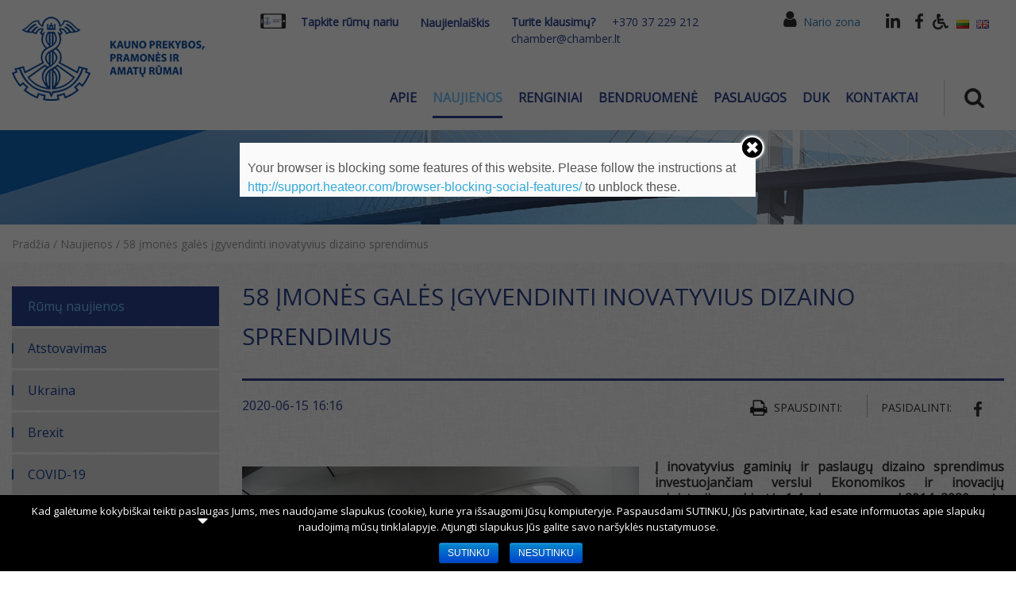

--- FILE ---
content_type: text/html; charset=UTF-8
request_url: https://chamber.lt/naujienos/58-imones-gales-igyvendinti-inovatyvius-dizaino-sprendimus/
body_size: 25012
content:
<!DOCTYPE html>
<html lang="lt-LT" prefix="og: http://ogp.me/ns#">
    <head>
        <meta charset="UTF-8">
        <meta http-equiv="X-UA-Compatible" content="IE=edge">
        <meta name="viewport" content="width=device-width, initial-scale=1">
        <!-- HTML5 shim and Respond.js for IE8 support of HTML5 elements and media queries -->
        <!--[if lt IE 9]>
        <script src="https://oss.maxcdn.com/html5shiv/3.7.2/html5shiv.min.js"></script>
        <script src="https://oss.maxcdn.com/respond/1.4.2/respond.min.js"></script>
        <![endif]-->
        <title>58 įmonės galės įgyvendinti inovatyvius dizaino sprendimus - chamber.lt - Kauno prekybos, pramonės ir amatų rūmai</title>
	<script type="text/javascript">function theChampLoadEvent(e){var t=window.onload;if(typeof window.onload!="function"){window.onload=e}else{window.onload=function(){t();e()}}}</script>
		<script type="text/javascript">var theChampDefaultLang = 'lt_LT', theChampCloseIconPath = 'https://chamber.lt/wp-content/plugins/super-socializer/images/close.png';var heateorSsSDKBlockedMsg = `Your browser is blocking some features of this website. Please follow the instructions at <a href=\'http://support.heateor.com/browser-blocking-social-features/\' target=\'_blank\' style=\'color:#33a9d8\'>http://support.heateor.com/browser-blocking-social-features/</a> to unblock these.`</script>
		<script> var theChampSiteUrl = 'https://chamber.lt', theChampVerified = 0, theChampEmailPopup = 0; </script>
			<script> var theChampFBKey = '', theChampFBLang = 'lt_LT', theChampFbLikeMycred = 0, theChampSsga = 0, theChampCommentNotification = 0, theChampHeateorFcmRecentComments = 0, theChampFbIosLogin = 0; </script>
						<script type="text/javascript">var theChampFBCommentUrl = 'https://chamber.lt/naujienos/58-imones-gales-igyvendinti-inovatyvius-dizaino-sprendimus/'; var theChampFBCommentColor = ''; var theChampFBCommentNumPosts = ''; var theChampFBCommentWidth = '100%'; var theChampFBCommentOrderby = ''; var theChampCommentingTabs = "wordpress,facebook,googleplus,disqus", theChampGpCommentsUrl = 'https://chamber.lt/naujienos/58-imones-gales-igyvendinti-inovatyvius-dizaino-sprendimus/', theChampDisqusShortname = '', theChampScEnabledTabs = 'wordpress,fb', theChampScLabel = 'Leave a reply', theChampScTabLabels = {"wordpress":"Default Comments (0)","fb":"Facebook Comments","googleplus":"G+ Comments","disqus":"Disqus Comments"}, theChampGpCommentsWidth = 0, theChampCommentingId = 'respond'</script>
					<style type="text/css">
	.the_champ_horizontal_sharing .theChampSharing{
					color: #fff;
				border-width: 0px;
		border-style: solid;
		border-color: transparent;
	}
		.the_champ_horizontal_sharing .theChampTCBackground{
		color:#666;
	}
		.the_champ_horizontal_sharing .theChampSharing:hover{
				border-color: transparent;
	}
	.the_champ_vertical_sharing .theChampSharing{
					color: #fff;
				border-width: 0px;
		border-style: solid;
		border-color: transparent;
	}
		.the_champ_vertical_sharing .theChampTCBackground{
		color:#666;
	}
		.the_champ_vertical_sharing .theChampSharing:hover{
				border-color: transparent;
	}
	@media screen and (max-width:783px){.the_champ_vertical_sharing{display:none!important}}div.heateor_ss_mobile_footer{display:none;}@media screen and (max-width:783px){div.the_champ_bottom_sharing{width:100%!important;left:0!important;}div.the_champ_bottom_sharing li{width:10% !important;}div.the_champ_bottom_sharing .theChampSharing{width: 100% !important;}div.the_champ_bottom_sharing div.theChampTotalShareCount{font-size:1em!important;line-height:28px!important}div.the_champ_bottom_sharing div.theChampTotalShareText{font-size:.7em!important;line-height:0px!important}div.heateor_ss_mobile_footer{display:block;height:40px;}.the_champ_bottom_sharing{padding:0!important;display:block!important;width: auto!important;bottom:-2px!important;top: auto!important;}.the_champ_bottom_sharing .the_champ_square_count{line-height: inherit;}.the_champ_bottom_sharing .theChampSharingArrow{display:none;}.the_champ_bottom_sharing .theChampTCBackground{margin-right: 1.1em !important}}	</style>
	
<!-- This site is optimized with the Yoast SEO plugin v7.5.3 - https://yoast.com/wordpress/plugins/seo/ -->
<link rel="canonical" href="https://chamber.lt/naujienos/58-imones-gales-igyvendinti-inovatyvius-dizaino-sprendimus/" />
<meta property="og:locale" content="lt_LT" />
<meta property="og:type" content="article" />
<meta property="og:title" content="58 įmonės galės įgyvendinti inovatyvius dizaino sprendimus - chamber.lt - Kauno prekybos, pramonės ir amatų rūmai" />
<meta property="og:description" content="Į inovatyvius gaminių ir paslaugų dizaino sprendimus investuojančiam verslui Ekonomikos ir inovacijų ministerija paskirstė  1,4 mln. eurų pagal 2014–2020 metų Europos Sąjungos (ES) investicijų priemonę „Dizainas LT“. Šios lėšos negrąžinamosios subsidijos būdu paskirstytos 58  labai mažoms, mažoms ir vidutinėms įmonėms. Pasak ekonomikos ir inovacijų viceministrės Jekaterinos Rojakos, ši priemonė sulaukė didžiulio verslo susidomėjimo: paskelbus antrą priemonės &hellip;" />
<meta property="og:url" content="https://chamber.lt/naujienos/58-imones-gales-igyvendinti-inovatyvius-dizaino-sprendimus/" />
<meta property="og:site_name" content="chamber.lt - Kauno prekybos, pramonės ir amatų rūmai" />
<meta property="article:section" content="Naujienos" />
<meta property="article:published_time" content="2020-06-15T16:16:19+02:00" />
<meta property="article:modified_time" content="2020-06-17T09:16:51+02:00" />
<meta property="og:updated_time" content="2020-06-17T09:16:51+02:00" />
<meta property="og:image" content="https://chamber.lt/wp-content/uploads/2020/06/pexels-photo-911758.jpeg" />
<meta property="og:image:secure_url" content="https://chamber.lt/wp-content/uploads/2020/06/pexels-photo-911758.jpeg" />
<meta property="og:image:width" content="500" />
<meta property="og:image:height" content="334" />
<meta name="twitter:card" content="summary_large_image" />
<meta name="twitter:description" content="Į inovatyvius gaminių ir paslaugų dizaino sprendimus investuojančiam verslui Ekonomikos ir inovacijų ministerija paskirstė  1,4 mln. eurų pagal 2014–2020 metų Europos Sąjungos (ES) investicijų priemonę „Dizainas LT“. Šios lėšos negrąžinamosios subsidijos būdu paskirstytos 58  labai mažoms, mažoms ir vidutinėms įmonėms. Pasak ekonomikos ir inovacijų viceministrės Jekaterinos Rojakos, ši priemonė sulaukė didžiulio verslo susidomėjimo: paskelbus antrą priemonės [&hellip;]" />
<meta name="twitter:title" content="58 įmonės galės įgyvendinti inovatyvius dizaino sprendimus - chamber.lt - Kauno prekybos, pramonės ir amatų rūmai" />
<meta name="twitter:image" content="https://chamber.lt/wp-content/uploads/2020/06/pexels-photo-911758.jpeg" />
<!-- / Yoast SEO plugin. -->

<link rel='dns-prefetch' href='//cdn.jsdelivr.net' />
<link rel='dns-prefetch' href='//maps.googleapis.com' />
<link rel='dns-prefetch' href='//maxcdn.bootstrapcdn.com' />
<link rel='dns-prefetch' href='//use.fontawesome.com' />
<link rel='dns-prefetch' href='//fonts.googleapis.com' />
<link rel='dns-prefetch' href='//s.w.org' />
<link rel="alternate" type="application/rss+xml" title="chamber.lt - Kauno prekybos, pramonės ir amatų rūmai &raquo; Įrašo „58 įmonės galės įgyvendinti inovatyvius dizaino sprendimus“ komentarų RSS srautas" href="https://chamber.lt/naujienos/58-imones-gales-igyvendinti-inovatyvius-dizaino-sprendimus/feed/" />
		<script type="text/javascript">
			window._wpemojiSettings = {"baseUrl":"https:\/\/s.w.org\/images\/core\/emoji\/11\/72x72\/","ext":".png","svgUrl":"https:\/\/s.w.org\/images\/core\/emoji\/11\/svg\/","svgExt":".svg","source":{"concatemoji":"https:\/\/chamber.lt\/wp-includes\/js\/wp-emoji-release.min.js?ver=4.9.8"}};
			!function(a,b,c){function d(a,b){var c=String.fromCharCode;l.clearRect(0,0,k.width,k.height),l.fillText(c.apply(this,a),0,0);var d=k.toDataURL();l.clearRect(0,0,k.width,k.height),l.fillText(c.apply(this,b),0,0);var e=k.toDataURL();return d===e}function e(a){var b;if(!l||!l.fillText)return!1;switch(l.textBaseline="top",l.font="600 32px Arial",a){case"flag":return!(b=d([55356,56826,55356,56819],[55356,56826,8203,55356,56819]))&&(b=d([55356,57332,56128,56423,56128,56418,56128,56421,56128,56430,56128,56423,56128,56447],[55356,57332,8203,56128,56423,8203,56128,56418,8203,56128,56421,8203,56128,56430,8203,56128,56423,8203,56128,56447]),!b);case"emoji":return b=d([55358,56760,9792,65039],[55358,56760,8203,9792,65039]),!b}return!1}function f(a){var c=b.createElement("script");c.src=a,c.defer=c.type="text/javascript",b.getElementsByTagName("head")[0].appendChild(c)}var g,h,i,j,k=b.createElement("canvas"),l=k.getContext&&k.getContext("2d");for(j=Array("flag","emoji"),c.supports={everything:!0,everythingExceptFlag:!0},i=0;i<j.length;i++)c.supports[j[i]]=e(j[i]),c.supports.everything=c.supports.everything&&c.supports[j[i]],"flag"!==j[i]&&(c.supports.everythingExceptFlag=c.supports.everythingExceptFlag&&c.supports[j[i]]);c.supports.everythingExceptFlag=c.supports.everythingExceptFlag&&!c.supports.flag,c.DOMReady=!1,c.readyCallback=function(){c.DOMReady=!0},c.supports.everything||(h=function(){c.readyCallback()},b.addEventListener?(b.addEventListener("DOMContentLoaded",h,!1),a.addEventListener("load",h,!1)):(a.attachEvent("onload",h),b.attachEvent("onreadystatechange",function(){"complete"===b.readyState&&c.readyCallback()})),g=c.source||{},g.concatemoji?f(g.concatemoji):g.wpemoji&&g.twemoji&&(f(g.twemoji),f(g.wpemoji)))}(window,document,window._wpemojiSettings);
		</script>
		<style type="text/css">
img.wp-smiley,
img.emoji {
	display: inline !important;
	border: none !important;
	box-shadow: none !important;
	height: 1em !important;
	width: 1em !important;
	margin: 0 .07em !important;
	vertical-align: -0.1em !important;
	background: none !important;
	padding: 0 !important;
}
</style>
<link rel='stylesheet' id='arp_css_frontend-css'  href='https://chamber.lt/wp-content/plugins/assign-related-posts/css/arp-frontend.css?ver=4.9.8'  media='all' />
<link rel='stylesheet' id='contact-form-7-css'  href='https://chamber.lt/wp-content/plugins/contact-form-7/includes/css/styles.css?ver=5.0.2'  media='all' />
<link rel='stylesheet' id='cookie-notice-front-css'  href='https://chamber.lt/wp-content/plugins/cookie-notice/css/front.min.css?ver=4.9.8'  media='all' />
<link rel='stylesheet' id='events-manager-css'  href='https://chamber.lt/wp-content/plugins/events-manager/includes/css/events_manager.css?ver=5.94'  media='all' />
<link rel='stylesheet' id='events-manager-pro-css'  href='https://chamber.lt/wp-content/plugins/events-manager-pro/includes/css/events-manager-pro.css?ver=2.631'  media='all' />
<link rel='stylesheet' id='slick-css-css'  href='//cdn.jsdelivr.net/gh/kenwheeler/slick@1.8.1/slick/slick.css?ver=1.8.1'  media='all' />
<link rel='stylesheet' id='social-proof-slider-css'  href='https://chamber.lt/wp-content/plugins/social-proof-testimonials-slider/public/css/social-proof-slider-public.css?ver=2.0.8'  media='all' />
<link rel='stylesheet' id='font-awesome-css'  href='//maxcdn.bootstrapcdn.com/font-awesome/4.6.1/css/font-awesome.min.css?ver=1'  media='all' />
<link rel='stylesheet' id='owl.carousel-css'  href='https://chamber.lt/wp-content/plugins/tc-logo-slider/vendors/owl-carousel-2/assets/owl.carousel.css?ver=4.9.8'  media='all' />
<link rel='stylesheet' id='tcls-css'  href='https://chamber.lt/wp-content/plugins/tc-logo-slider/assets/css/tcls.css?ver=4.9.8'  media='all' />
<link rel='stylesheet' id='bootstrap-css'  href='https://chamber.lt/wp-content/themes/Chamber/bootstrap/css/bootstrap.min.css?ver=4.9.8'  media='all' />
<link rel='stylesheet' id='bootstrapstarter-style-css'  href='https://chamber.lt/wp-content/themes/Chamber/style.css?ver=4.9.8'  media='all' />
<link rel='stylesheet' id='style_date_picker-css'  href='https://chamber.lt/wp-content/themes/Chamber/css/datepicker.min.css?ver=4.9.8'  media='all' />
<link rel='stylesheet' id='style_fancy_box-css'  href='https://chamber.lt/wp-content/themes/Chamber/css/jquery.fancybox.css?ver=4.9.8'  media='all' />
<link rel='stylesheet' id='style_carousel-css'  href='https://chamber.lt/wp-content/themes/Chamber/css/owl.carousel.min.css?ver=4.9.8'  media='all' />
<link rel='stylesheet' id='style_main-css'  href='https://chamber.lt/wp-content/themes/Chamber/css/style.css?ver=1.4.6'  media='all' />
<link rel='stylesheet' id='style_nariai-css'  href='https://chamber.lt/wp-content/themes/Chamber/css/nariai.css?ver=1.4.4'  media='all' />
<link rel='stylesheet' id='font_awesome-css'  href='https://use.fontawesome.com/releases/v5.0.13/css/all.css?ver=4.9.8'  media='all' />
<link rel='stylesheet' id='font_nariai-css'  href='https://fonts.googleapis.com/css?family=Open+Sans&#038;ver=4.9.8'  media='all' />
<link rel='stylesheet' id='font_awesomes-css'  href='https://chamber.lt/wp-content/themes/Chamber/Trumbowyg/dist/ui/trumbowyg.min.css?ver=4.9.8'  media='all' />
<link rel='stylesheet' id='light_box_css-css'  href='https://chamber.lt/wp-content/themes/Chamber/lightbox2/src/css/lightbox.css?ver=4.9.8'  media='all' />
<link rel='stylesheet' id='pojo-a11y-css'  href='https://chamber.lt/wp-content/plugins/pojo-accessibility/assets/css/style.min.css?ver=1.0.0'  media='all' />
<link rel='stylesheet' id='the_champ_frontend_css-css'  href='https://chamber.lt/wp-content/plugins/super-socializer/css/front.css?ver=7.12.1'  media='all' />
<link rel='stylesheet' id='msl-main-css'  href='https://chamber.lt/wp-content/plugins/master-slider/public/assets/css/masterslider.main.css?ver=3.5.1'  media='all' />
<link rel='stylesheet' id='msl-custom-css'  href='https://chamber.lt/wp-content/uploads/master-slider/custom.css?ver=5.7'  media='all' />
<link rel='stylesheet' id='uniquestyle-css'  href='https://chamber.lt/wp-content/plugins/subscribeWidget/css/subscribeWidget.css?ver=4.9.8'  media='all' />
<link rel='stylesheet' id='wp-social-sharing-css'  href='https://chamber.lt/wp-content/plugins/wp-social-sharing/static/socialshare.css?ver=1.6'  media='all' />
<link rel='stylesheet' id='um_fonticons_ii-css'  href='https://chamber.lt/wp-content/plugins/ultimate-member/assets/css/um-fonticons-ii.css?ver=4.9.8'  media='all' />
<link rel='stylesheet' id='um_fonticons_fa-css'  href='https://chamber.lt/wp-content/plugins/ultimate-member/assets/css/um-fonticons-fa.css?ver=4.9.8'  media='all' />
<link rel='stylesheet' id='select2-css'  href='https://chamber.lt/wp-content/plugins/ultimate-member/assets/css/select2/select2.min.css?ver=4.9.8'  media='all' />
<link rel='stylesheet' id='um_modal-css'  href='https://chamber.lt/wp-content/plugins/ultimate-member/assets/css/um-modal.css?ver=4.9.8'  media='all' />
<link rel='stylesheet' id='um_styles-css'  href='https://chamber.lt/wp-content/plugins/ultimate-member/assets/css/um-styles.css?ver=4.9.8'  media='all' />
<link rel='stylesheet' id='um_members-css'  href='https://chamber.lt/wp-content/plugins/ultimate-member/assets/css/um-members.css?ver=4.9.8'  media='all' />
<link rel='stylesheet' id='um_profile-css'  href='https://chamber.lt/wp-content/plugins/ultimate-member/assets/css/um-profile.css?ver=4.9.8'  media='all' />
<link rel='stylesheet' id='um_account-css'  href='https://chamber.lt/wp-content/plugins/ultimate-member/assets/css/um-account.css?ver=4.9.8'  media='all' />
<link rel='stylesheet' id='um_misc-css'  href='https://chamber.lt/wp-content/plugins/ultimate-member/assets/css/um-misc.css?ver=4.9.8'  media='all' />
<link rel='stylesheet' id='um_fileupload-css'  href='https://chamber.lt/wp-content/plugins/ultimate-member/assets/css/um-fileupload.css?ver=4.9.8'  media='all' />
<link rel='stylesheet' id='um_datetime-css'  href='https://chamber.lt/wp-content/plugins/ultimate-member/assets/css/pickadate/default.css?ver=4.9.8'  media='all' />
<link rel='stylesheet' id='um_datetime_date-css'  href='https://chamber.lt/wp-content/plugins/ultimate-member/assets/css/pickadate/default.date.css?ver=4.9.8'  media='all' />
<link rel='stylesheet' id='um_datetime_time-css'  href='https://chamber.lt/wp-content/plugins/ultimate-member/assets/css/pickadate/default.time.css?ver=4.9.8'  media='all' />
<link rel='stylesheet' id='um_raty-css'  href='https://chamber.lt/wp-content/plugins/ultimate-member/assets/css/um-raty.css?ver=4.9.8'  media='all' />
<link rel='stylesheet' id='um_scrollbar-css'  href='https://chamber.lt/wp-content/plugins/ultimate-member/assets/css/um-scrollbar.css?ver=4.9.8'  media='all' />
<link rel='stylesheet' id='um_crop-css'  href='https://chamber.lt/wp-content/plugins/ultimate-member/assets/css/um-crop.css?ver=4.9.8'  media='all' />
<link rel='stylesheet' id='um_tipsy-css'  href='https://chamber.lt/wp-content/plugins/ultimate-member/assets/css/um-tipsy.css?ver=4.9.8'  media='all' />
<link rel='stylesheet' id='um_responsive-css'  href='https://chamber.lt/wp-content/plugins/ultimate-member/assets/css/um-responsive.css?ver=4.9.8'  media='all' />
<link rel='stylesheet' id='um_default_css-css'  href='https://chamber.lt/wp-content/plugins/ultimate-member/assets/css/um-old-default.css?ver=2.0.17'  media='all' />
<script  src='https://chamber.lt/wp-includes/js/jquery/jquery.js?ver=1.12.4'></script>
<script  src='https://chamber.lt/wp-includes/js/jquery/jquery-migrate.min.js?ver=1.4.1'></script>
<script  src='https://chamber.lt/wp-includes/js/jquery/ui/core.min.js?ver=1.11.4'></script>
<script  src='https://chamber.lt/wp-includes/js/jquery/ui/widget.min.js?ver=1.11.4'></script>
<script  src='https://chamber.lt/wp-includes/js/jquery/ui/position.min.js?ver=1.11.4'></script>
<script  src='https://chamber.lt/wp-includes/js/jquery/ui/mouse.min.js?ver=1.11.4'></script>
<script  src='https://chamber.lt/wp-includes/js/jquery/ui/sortable.min.js?ver=1.11.4'></script>
<script  src='https://chamber.lt/wp-includes/js/jquery/ui/datepicker.min.js?ver=1.11.4'></script>
<script >
jQuery(document).ready(function(jQuery){jQuery.datepicker.setDefaults({"closeText":"U\u017edaryti","currentText":"\u0160iandien","monthNames":["sausio","vasario","kovo","baland\u017eio","gegu\u017e\u0117s","bir\u017eelio","liepos","rugpj\u016b\u010dio","rugs\u0117jo","spalio","lapkri\u010dio","gruod\u017eio"],"monthNamesShort":["Sau","Vas","Kov","Bal","Geg","Bir","Lie","Rgp","Rgs","Spa","Lap","Gru"],"nextText":"Toliau","prevText":"Ankstesnis","dayNames":["Sekmadienis","Pirmadienis","Antradienis","Tre\u010diadienis","Ketvirtadienis","Penktadienis","\u0160e\u0161tadienis"],"dayNamesShort":["Sk","Pr","An","Tr","Kt","Pn","\u0160t"],"dayNamesMin":["S","Pr","A","T","K","Pn","\u0160"],"dateFormat":"yy-mm-dd","firstDay":1,"isRTL":false});});
</script>
<script  src='https://chamber.lt/wp-includes/js/jquery/ui/menu.min.js?ver=1.11.4'></script>
<script  src='https://chamber.lt/wp-includes/js/wp-a11y.min.js?ver=4.9.8'></script>
<script type='text/javascript'>
/* <![CDATA[ */
var uiAutocompleteL10n = {"noResults":"Nepavyko rasti.","oneResult":"Rastas 1 rezultatas. Naudokite auk\u0161tyn ir \u017eemyn rodykles navigacijai.","manyResults":"Rasta %d rezultat\u0173. Naudokite auk\u0161tyn ir \u017eemyn rodykles navigacijai.","itemSelected":"Pasirinkta."};
/* ]]> */
</script>
<script  src='https://chamber.lt/wp-includes/js/jquery/ui/autocomplete.min.js?ver=1.11.4'></script>
<script  src='https://chamber.lt/wp-includes/js/jquery/ui/resizable.min.js?ver=1.11.4'></script>
<script  src='https://chamber.lt/wp-includes/js/jquery/ui/draggable.min.js?ver=1.11.4'></script>
<script  src='https://chamber.lt/wp-includes/js/jquery/ui/button.min.js?ver=1.11.4'></script>
<script  src='https://chamber.lt/wp-includes/js/jquery/ui/dialog.min.js?ver=1.11.4'></script>
<script type='text/javascript'>
/* <![CDATA[ */
var EM = {"ajaxurl":"https:\/\/chamber.lt\/wp-admin\/admin-ajax.php","locationajaxurl":"https:\/\/chamber.lt\/wp-admin\/admin-ajax.php?action=locations_search","firstDay":"1","locale":"lt","dateFormat":"dd\/mm\/yy","ui_css":"https:\/\/chamber.lt\/wp-content\/plugins\/events-manager\/includes\/css\/jquery-ui.min.css","show24hours":"1","is_ssl":"1","google_maps_api":"AIzaSyDhDigBH7YnsYYMyjbjSrdl5uk0VTFIeyI","bookingInProgress":"Please wait while the booking is being submitted.","tickets_save":"Save Ticket","bookingajaxurl":"https:\/\/chamber.lt\/wp-admin\/admin-ajax.php","bookings_export_save":"Export Bookings","bookings_settings_save":"Save Settings","booking_delete":"Are you sure you want to delete?","booking_offset":"30","bb_full":"Sold Out","bb_book":"U\u017esakyti dabar","bb_booking":"Rezervavimas...","bb_booked":"Rezervuota","bb_error":"U\u017esakymo klaida. Bandykite i\u0161 naujo?","bb_cancel":"At\u0161aukti","bb_canceling":"At\u0161aukiamas ...","bb_cancelled":"At\u0161auktas","bb_cancel_error":"At\u0161aukimo klaida. Bandyk i\u0161 naujo?","txt_search":"Search","txt_searching":"Searching...","txt_loading":"Loading...","cache":"1"};
/* ]]> */
</script>
<script  src='https://chamber.lt/wp-content/plugins/events-manager/includes/js/events-manager.js?ver=5.94'></script>
<script  src='https://chamber.lt/wp-content/plugins/events-manager-pro/includes/js/events-manager-pro.js?ver=2.631'></script>
<script  src='//cdn.jsdelivr.net/gh/kenwheeler/slick@1.8.1/slick/slick.min.js?ver=1.8.1'></script>
<script  src='https://maps.googleapis.com/maps/api/js?key=AIzaSyDhDigBH7YnsYYMyjbjSrdl5uk0VTFIeyI&#038;v=3&#038;sensor=false&#038;ver=1.0.0'></script>
<script  src='https://chamber.lt/wp-includes/js/imagesloaded.min.js?ver=3.2.0'></script>
<script  src='https://chamber.lt/wp-includes/js/masonry.min.js?ver=3.3.2'></script>
<script  src='https://chamber.lt/wp-includes/js/jquery/jquery.masonry.min.js?ver=3.1.2b'></script>
<script  src='https://chamber.lt/wp-content/plugins/ultimate-member/assets/js/select2/select2.full.min.js?ver=4.9.8'></script>
<script  src='https://chamber.lt/wp-content/plugins/ultimate-member/assets/js/um-modal.min.js?ver=4.9.8'></script>
<script  src='https://chamber.lt/wp-content/plugins/ultimate-member/assets/js/um-jquery-form.min.js?ver=4.9.8'></script>
<script  src='https://chamber.lt/wp-content/plugins/ultimate-member/assets/js/um-fileupload.min.js?ver=4.9.8'></script>
<script  src='https://chamber.lt/wp-content/plugins/ultimate-member/assets/js/pickadate/picker.js?ver=4.9.8'></script>
<script  src='https://chamber.lt/wp-content/plugins/ultimate-member/assets/js/pickadate/picker.date.js?ver=4.9.8'></script>
<script  src='https://chamber.lt/wp-content/plugins/ultimate-member/assets/js/pickadate/picker.time.js?ver=4.9.8'></script>
<script  src='https://chamber.lt/wp-content/plugins/ultimate-member/assets/js/pickadate/legacy.js?ver=4.9.8'></script>
<script  src='https://chamber.lt/wp-content/plugins/ultimate-member/assets/js/um-raty.min.js?ver=4.9.8'></script>
<script  src='https://chamber.lt/wp-content/plugins/ultimate-member/assets/js/um-scrollto.min.js?ver=4.9.8'></script>
<script  src='https://chamber.lt/wp-content/plugins/ultimate-member/assets/js/um-scrollbar.min.js?ver=4.9.8'></script>
<script  src='https://chamber.lt/wp-content/plugins/ultimate-member/assets/js/um-crop.min.js?ver=4.9.8'></script>
<script  src='https://chamber.lt/wp-content/plugins/ultimate-member/assets/js/um-tipsy.min.js?ver=4.9.8'></script>
<script  src='https://chamber.lt/wp-content/plugins/ultimate-member/assets/js/um-functions.min.js?ver=4.9.8'></script>
<script  src='https://chamber.lt/wp-content/plugins/ultimate-member/assets/js/um-gdpr.min.js?ver=2.0.17'></script>
<script  src='https://chamber.lt/wp-content/plugins/ultimate-member/assets/js/um-responsive.min.js?ver=4.9.8'></script>
<script  src='https://chamber.lt/wp-content/plugins/ultimate-member/assets/js/um-conditional.min.js?ver=4.9.8'></script>
<script type='text/javascript'>
/* <![CDATA[ */
var um_scripts = {"ajaxurl":"https:\/\/chamber.lt\/wp-admin\/admin-ajax.php","fileupload":"https:\/\/chamber.lt\/um-api\/route\/um!core!Files\/ajax_file_upload\/7a25ef5aa3","imageupload":"https:\/\/chamber.lt\/um-api\/route\/um!core!Files\/ajax_image_upload\/a4a04b592a","remove_file":"https:\/\/chamber.lt\/um-api\/route\/um!core!Files\/ajax_remove_file\/b6fea5cb2b","delete_profile_photo":"https:\/\/chamber.lt\/um-api\/route\/um!core!Profile\/ajax_delete_profile_photo\/5ccce8ed38","delete_cover_photo":"https:\/\/chamber.lt\/um-api\/route\/um!core!Profile\/ajax_delete_cover_photo\/a2cdb4c8b4","resize_image":"https:\/\/chamber.lt\/um-api\/route\/um!core!Files\/ajax_resize_image\/ad4dd8d9a4","muted_action":"https:\/\/chamber.lt\/um-api\/route\/um!core!Form\/ajax_muted_action\/afb45a64cf","ajax_paginate":"https:\/\/chamber.lt\/um-api\/route\/um!core!Query\/ajax_paginate\/bb35fc42ae","ajax_select_options":"https:\/\/chamber.lt\/um-api\/route\/um!core!Form\/ajax_select_options\/03903ff219"};
/* ]]> */
</script>
<script  src='https://chamber.lt/wp-content/plugins/ultimate-member/assets/js/um-scripts.min.js?ver=4.9.8'></script>
<script  src='https://chamber.lt/wp-content/plugins/ultimate-member/assets/js/um-members.min.js?ver=4.9.8'></script>
<script  src='https://chamber.lt/wp-content/plugins/ultimate-member/assets/js/um-profile.min.js?ver=4.9.8'></script>
<script  src='https://chamber.lt/wp-content/plugins/ultimate-member/assets/js/um-account.min.js?ver=4.9.8'></script>
<link rel='https://api.w.org/' href='https://chamber.lt/wp-json/' />
<link rel="wlwmanifest" type="application/wlwmanifest+xml" href="https://chamber.lt/wp-includes/wlwmanifest.xml" /> 
<meta name="generator" content="WordPress 4.9.8" />
<link rel='shortlink' href='https://chamber.lt/?p=33759' />
<link rel="alternate" type="application/json+oembed" href="https://chamber.lt/wp-json/oembed/1.0/embed?url=https%3A%2F%2Fchamber.lt%2Fnaujienos%2F58-imones-gales-igyvendinti-inovatyvius-dizaino-sprendimus%2F" />
<link rel="alternate" type="text/xml+oembed" href="https://chamber.lt/wp-json/oembed/1.0/embed?url=https%3A%2F%2Fchamber.lt%2Fnaujienos%2F58-imones-gales-igyvendinti-inovatyvius-dizaino-sprendimus%2F&#038;format=xml" />
<script>var ms_grabbing_curosr = 'https://chamber.lt/wp-content/plugins/master-slider/public/assets/css/common/grabbing.cur', ms_grab_curosr = 'https://chamber.lt/wp-content/plugins/master-slider/public/assets/css/common/grab.cur';</script>
<meta name="generator" content="MasterSlider 3.5.1 - Responsive Touch Image Slider | avt.li/msf" />
<script type="text/javascript">
(function(url){
	if(/(?:Chrome\/26\.0\.1410\.63 Safari\/537\.31|WordfenceTestMonBot)/.test(navigator.userAgent)){ return; }
	var addEvent = function(evt, handler) {
		if (window.addEventListener) {
			document.addEventListener(evt, handler, false);
		} else if (window.attachEvent) {
			document.attachEvent('on' + evt, handler);
		}
	};
	var removeEvent = function(evt, handler) {
		if (window.removeEventListener) {
			document.removeEventListener(evt, handler, false);
		} else if (window.detachEvent) {
			document.detachEvent('on' + evt, handler);
		}
	};
	var evts = 'contextmenu dblclick drag dragend dragenter dragleave dragover dragstart drop keydown keypress keyup mousedown mousemove mouseout mouseover mouseup mousewheel scroll'.split(' ');
	var logHuman = function() {
		if (window.wfLogHumanRan) { return; }
		window.wfLogHumanRan = true;
		var wfscr = document.createElement('script');
		wfscr.type = 'text/javascript';
		wfscr.async = true;
		wfscr.src = url + '&r=' + Math.random();
		(document.getElementsByTagName('head')[0]||document.getElementsByTagName('body')[0]).appendChild(wfscr);
		for (var i = 0; i < evts.length; i++) {
			removeEvent(evts[i], logHuman);
		}
	};
	for (var i = 0; i < evts.length; i++) {
		addEvent(evts[i], logHuman);
	}
})('//chamber.lt/?wordfence_lh=1&hid=975BA927BAE5F425E65278A4A0753646');
</script>		<style type="text/css">
			.request_name {
				display: none !important;
			}
		</style>
			<style type="text/css">
			.em-coupon-code { width:150px; }
			#em-coupon-loading { display:inline-block; width:16px; height: 16px; margin-left:4px; background:url(https://chamber.lt/wp-content/plugins/events-manager-pro/includes/images/spinner.gif)}
			.em-coupon-message { display:inline-block; margin:5px 0px 0px 105px; text-indent:22px; }
			.em-coupon-success { color:green; background:url(https://chamber.lt/wp-content/plugins/events-manager-pro/includes/images/success.png) 0px 0px no-repeat }
			.em-coupon-error { color:red; background:url(https://chamber.lt/wp-content/plugins/events-manager-pro/includes/images/error.png) 0px 0px no-repeat }
			.em-cart-coupons-form .em-coupon-message{ margin:5px 0px 0px 0px; }
			#em-coupon-loading { margin-right:4px; }	
		</style>
		<!-- All in one Favicon 4.7 --><style type="text/css">
#pojo-a11y-toolbar .pojo-a11y-toolbar-toggle a{ background-color: #4054b2;	color: #ffffff;}
#pojo-a11y-toolbar .pojo-a11y-toolbar-overlay, #pojo-a11y-toolbar .pojo-a11y-toolbar-overlay ul.pojo-a11y-toolbar-items.pojo-a11y-links{ border-color: #4054b2;}
body.pojo-a11y-focusable a:focus{ outline-style: solid !important;	outline-width: 1px !important;	outline-color: #FF0000 !important;}
#pojo-a11y-toolbar{ top: 100px !important;}
#pojo-a11y-toolbar .pojo-a11y-toolbar-overlay{ background-color: #ffffff;}
#pojo-a11y-toolbar .pojo-a11y-toolbar-overlay ul.pojo-a11y-toolbar-items li.pojo-a11y-toolbar-item a, #pojo-a11y-toolbar .pojo-a11y-toolbar-overlay p.pojo-a11y-toolbar-title{ color: #333333;}
#pojo-a11y-toolbar .pojo-a11y-toolbar-overlay ul.pojo-a11y-toolbar-items li.pojo-a11y-toolbar-item a.active{ background-color: #4054b2;	color: #ffffff;}
@media (max-width: 767px) { #pojo-a11y-toolbar { top: 50px !important; } }</style><link rel="icon" href="https://chamber.lt/wp-content/uploads/2018/09/cropped-cropped-logo-2-1-32x32.png" sizes="32x32" />
<link rel="icon" href="https://chamber.lt/wp-content/uploads/2018/09/cropped-cropped-logo-2-1-192x192.png" sizes="192x192" />
<link rel="apple-touch-icon-precomposed" href="https://chamber.lt/wp-content/uploads/2018/09/cropped-cropped-logo-2-1-180x180.png" />
<meta name="msapplication-TileImage" content="https://chamber.lt/wp-content/uploads/2018/09/cropped-cropped-logo-2-1-270x270.png" />
        <title></title>
        <!--<script async src="https://www.googletagmanager.com/gtag/js?id=UA-54549092-1"></script>
        <script>
            window.dataLayer = window.dataLayer || [];
            function gtag(){dataLayer.push(arguments); }
            gtag('js', new Date());
            gtag('config', 'UA-54549092-1');
        </script>-->
		<!-- Google tag (gtag.js) -->
		<script async src="https://www.googletagmanager.com/gtag/js?id=G-7WXV8X7RFD"></script>
		<script>
			window.dataLayer = window.dataLayer || [];
			function gtag(){dataLayer.push(arguments);}
			gtag('js', new Date());

			gtag('config', 'G-7WXV8X7RFD');
		</script>
         
    <div id="fb-root"></div>
    <script>(function(d, s, id) {
        var js, fjs = d.getElementsByTagName(s)[0];
        if (d.getElementById(id)) return;
        js = d.createElement(s); js.id = id;
        js.src = "//connect.facebook.net/lt_LT/sdk.js#xfbml=1&version=v2.9";
        fjs.parentNode.insertBefore(js, fjs);
		}(document, 'script', 'facebook-jssdk'));</script>
	
	</head>
<body>
    <div id="header">
        <div class="row">
            <div class="header">
                <div class="col-xs-5 col-sm-3 col-md-2 col-lg-3 nopad logo">


                    
                    <a href="https://chamber.lt">  <img src="https://chamber.lt/wp-content/uploads/2018/05/logo.png" alt="" title=""/></a>


                </div>
                <div class="col-md-10 col-lg-9 nopad text-right header-right">
                                            <div class="col-xs-12 nopad top-contacts-block">
                            <div class="col-md-9 col-lg-9 nopad top-contacts">
                                <ul>
									<li>
									    			<div class="textwidget"><div class="col-md-1 col-lg-1 nopad text-right header-app"><a href="https://chamber.lt/naujienos/nuo-siol-visos-rumu-naujienos-ir-jusu-telefone/" target="_blank" rel="noopener"> </a></div>
</div>
											</li>
                                    <li>
                                        <a href="https://chamber.lt/bendruomene/kaip-tapti-rumu-nariu/"><strong>Tapkite rūmų nariu</strong></a>
                                    </li>
									<li>
										<button id="btn-newsletter-open" class="btn-newsletter">Naujienlaiškis</button>
									</li>
                                    <li>
                                        <strong>Turite klausimų?</strong>
                                    </li>
                                    <li>
                                        <a href="tel:037229212">+370 37 229 212</a>
                                    </li>
                                    <li>
                                        <a href="mailto:chamber@chamber.lt">chamber@chamber.lt</a>
                                    </li>
                                </ul>
                            </div>
                            <div class="col-md-3 col-lg-3 nopad text-left top-right-links">
                                                                    <div class="col-md-6 col-lg-6 nopad log-in">
                                                                                    <a href="https://nariai.chamber.lt/index.php?route=account/login" target="_blank">Nario zona</a>
                                                                            </div>
                                                                			<div class="textwidget"><div class="col-md-1 col-lg-1 nopad text-right header-linkedin"><a href="https://www.linkedin.com/company/kauno-pramon%C4%97s-prekybos-ir-amat%C5%B3-r%C5%ABmai-kaunas-chamber-of-commerce-industry-and-crafts/" target="_blank" rel="noopener"> </a></div>
</div>
					<div class="textwidget"><div class="col-md-1 col-lg-1 nopad text-right header-facebook"><a href="https://www.facebook.com/Kauno-prekybos-pramon%C4%97s-ir-amat%C5%B3-r%C5%ABmai-124676014703805/" target="_blank" rel="noopener"> </a></div>
</div>
		                                <div class="col-md-1 col-lg-1 nopad text-right">
                                    <a class="accesability_a" href="javascript:void(0);" title="">
                                        <span><i class="fas fa-wheelchair"></i></span>
                                    </a>
                                </div>

                                    <div class="col-md-3 col-lg-3 nopad text-right">
                                        <ul class="polylang-switcher">
                                            	<li class="lang-item lang-item-101 lang-item-lt lang-item-first current-lang"><a lang="lt-LT" hreflang="lt-LT" href="https://chamber.lt/naujienos/58-imones-gales-igyvendinti-inovatyvius-dizaino-sprendimus/"><img src="[data-uri]" title="Lietuviškai" alt="Lietuviškai" /><span style="margin-left:0.3em;"></span></a></li>
	<li class="lang-item lang-item-110 lang-item-en no-translation"><a lang="en-GB" hreflang="en-GB" href="https://chamber.lt/en/"><img src="[data-uri]" title="English" alt="English" /><span style="margin-left:0.3em;"></span></a></li>
                                        </ul>
                                    </div>
   
                                                                </div>
                        </div>
                    <div class="col-xs-12 nopad nav text-right">

                        <span class="search search_button_show"></span>
                        <div class="search-input">
                            <form role="search" action="https://chamber.lt/" method="get" id="searchform">
                                <input type="text" name="s" value="" onclick="this.value =" id="s" placeholder="Paieška"/>
                                <input type="hidden" name="site_section" value="site-search" /> <!-- // hidden 'products' value -->
                                <button type="submit"  value="Search"></button>
                            </form>
                        </div>

                        <div>

                        </div>
                        <div class="menu-menu-1-container">
                        <ul id="menu-menu-1" class="blog-nav list-inline"><li id="menu-item-325" class="menu-item menu-item-type-post_type menu-item-object-page menu-item-325"><a href="https://chamber.lt/apie/">Apie</a></li>
<li id="menu-item-429" class="menu-item menu-item-type-taxonomy menu-item-object-category current-post-ancestor current-menu-parent current-post-parent menu-item-429"><a href="https://chamber.lt/naujienos/">Naujienos</a></li>
<li id="menu-item-328" class="menu-item menu-item-type-post_type menu-item-object-page menu-item-328"><a href="https://chamber.lt/renginiai/">Renginiai</a></li>
<li id="menu-item-419" class="menu-item menu-item-type-post_type menu-item-object-page menu-item-419"><a href="https://chamber.lt/bendruomene/">Bendruomenė</a></li>
<li id="menu-item-322" class="menu-item menu-item-type-post_type menu-item-object-page menu-item-322"><a href="https://chamber.lt/paslaugos/">Paslaugos</a></li>
<li id="menu-item-32027" class="menu-item menu-item-type-post_type menu-item-object-page menu-item-32027"><a href="https://chamber.lt/duk/">DUK</a></li>
<li id="menu-item-422" class="menu-item menu-item-type-post_type menu-item-object-page menu-item-422"><a href="https://chamber.lt/kontaktai/">Kontaktai</a></li>
</ul>                        </div>
                    </div>
                </div>
                <div class="col-xs-7 col-sm-9 nopad text-right mob-header-right">
                                            <div class="col-xs-7 col-sm-10 nopad mob-options text-right">
                            <ul>
								<li>
												<div class="textwidget"><div class="col-md-1 col-lg-1 nopad text-right header-app"><a href="https://chamber.lt/naujienos/nuo-siol-visos-rumu-naujienos-ir-jusu-telefone/" target="_blank" rel="noopener"> </a></div>
</div>
										</li>
								<li>
									<button id="btn-newsletter-open-mobile" class="btn-newsletter" title="Naujienlaiškis"></button>
								</li>
                                <li>
                                    <div class="col-md-3 col-lg-3 nopad text-right">
                                        <a class="accesability_a" href="javascript:void(0);" title="">
                                            <span><i class="fas fa-wheelchair"></i></span>
                                        </a>
                                    </div>
                                </li>
                                <li>
                                                                            <a class="mob-log-in" title="" href="https://nariai.chamber.lt/index.php?route=account/login"></a>
                                                                    </li>
                            </ul>
                            <div class="mob-nav-become-member">
                                <a href="https://chamber.lt/bendruomene/kaip-tapti-rumu-nariu/">Tapkite rūmų nariu</a>
                            </div>
                        </div>
                                        <div class="col-xs-5 col-sm-2 nopad mob-hamburger">
                        <div class="hamburger hamburger--collapse">
                            <div class="hamburger-box">
                                <div class="hamburger-inner"></div>
                            </div>
                        </div>
                    </div>
                </div>

                <div class="col-xs-12 nopad mob-search">
                    <form role="search" action="https://chamber.lt/" method="get" id="searchform">
                        <input type="text" name="s" value="" onclick="this.value =" id="s" placeholder="Paieška"/>
                        <input type="hidden" name="site_section" value="site-search" /> <!-- // hidden 'products' value -->
                        <button type="submit"  value="Search"></button>
                    </form>
                    
                    <div class="col-lg-12 nopad text-right">
                        <ul class="polylang-switcher">
                            	<li class="lang-item lang-item-101 lang-item-lt lang-item-first current-lang"><a lang="lt-LT" hreflang="lt-LT" href="https://chamber.lt/naujienos/58-imones-gales-igyvendinti-inovatyvius-dizaino-sprendimus/"><img src="[data-uri]" title="Lietuviškai" alt="Lietuviškai" /><span style="margin-left:0.3em;"></span></a></li>
	<li class="lang-item lang-item-110 lang-item-en no-translation"><a lang="en-GB" hreflang="en-GB" href="https://chamber.lt/en/"><img src="[data-uri]" title="English" alt="English" /><span style="margin-left:0.3em;"></span></a></li>
                        </ul>
                    </div>
                </div>

                <div class="mob-nav ">
                    <div class="mob-nav-socials">
                        			<div class="textwidget"><div class="col-md-1 col-lg-1 nopad text-right header-linkedin"><a href="https://www.linkedin.com/company/kauno-pramon%C4%97s-prekybos-ir-amat%C5%B3-r%C5%ABmai-kaunas-chamber-of-commerce-industry-and-crafts/" target="_blank" rel="noopener"> </a></div>
</div>
		                        			<div class="textwidget"><div class="col-md-1 col-lg-1 nopad text-right header-facebook"><a href="https://www.facebook.com/Kauno-prekybos-pramon%C4%97s-ir-amat%C5%B3-r%C5%ABmai-124676014703805/" target="_blank" rel="noopener"> </a></div>
</div>
		                    </div>
                    <ul id="menu-mobile_menu" class="nav"><li itemscope="itemscope" itemtype="https://www.schema.org/SiteNavigationElement" id="menu-item-17784" class="menu-item menu-item-type-post_type menu-item-object-page menu-item-has-children dropdown menu-item-17784 nav-item"><a title="Apie" href="https://chamber.lt/apie/" data-hover="dropdown" aria-haspopup="true" aria-expanded="false" class="dropdown-toggle nav-link mobile-dropdown-toggle" id="menu-item-dropdown-17784">Apie</a>
<ul class="dropdown-menu mobile-header-dropdown-menu" aria-labelledby="menu-item-dropdown-17784" role="menu">
	<li itemscope="itemscope" itemtype="https://www.schema.org/SiteNavigationElement" id="menu-item-17785" class="menu-item menu-item-type-post_type menu-item-object-page menu-item-17785 nav-item"><a title="Rūmų logotipai" href="https://chamber.lt/apie/rumu-logotipai/" class="dropdown-item">Rūmų logotipai</a></li>
	<li itemscope="itemscope" itemtype="https://www.schema.org/SiteNavigationElement" id="menu-item-17786" class="menu-item menu-item-type-post_type menu-item-object-page menu-item-17786 nav-item"><a title="Rūmų istorija" href="https://chamber.lt/apie/rumu-istorija/" class="dropdown-item">Rūmų istorija</a></li>
	<li itemscope="itemscope" itemtype="https://www.schema.org/SiteNavigationElement" id="menu-item-17823" class="menu-item menu-item-type-post_type menu-item-object-page menu-item-has-children dropdown menu-item-17823 nav-item"><a title="Struktūra" href="https://chamber.lt/apie/struktura/" class="dropdown-item">Struktūra</a>
	<ul class="dropdown-menu mobile-header-dropdown-menu" aria-labelledby="menu-item-dropdown-17784" role="menu">
		<li itemscope="itemscope" itemtype="https://www.schema.org/SiteNavigationElement" id="menu-item-91424" class="menu-item menu-item-type-post_type menu-item-object-page menu-item-91424 nav-item"><a title="Taryba" href="https://chamber.lt/apie/struktura/taryba/" class="dropdown-item">Taryba</a></li>
	</ul>
</li>
	<li itemscope="itemscope" itemtype="https://www.schema.org/SiteNavigationElement" id="menu-item-17824" class="menu-item menu-item-type-post_type menu-item-object-page menu-item-17824 nav-item"><a title="Vizija ir misija" href="https://chamber.lt/apie/vizija-ir-misija/" class="dropdown-item">Vizija ir misija</a></li>
	<li itemscope="itemscope" itemtype="https://www.schema.org/SiteNavigationElement" id="menu-item-17825" class="menu-item menu-item-type-post_type menu-item-object-page menu-item-has-children dropdown menu-item-17825 nav-item"><a title="Veiklos pagrindai" href="https://chamber.lt/apie/veiklos-pagrindai/" class="dropdown-item">Veiklos pagrindai</a>
	<ul class="dropdown-menu mobile-header-dropdown-menu" aria-labelledby="menu-item-dropdown-17784" role="menu">
		<li itemscope="itemscope" itemtype="https://www.schema.org/SiteNavigationElement" id="menu-item-17826" class="menu-item menu-item-type-post_type menu-item-object-page menu-item-17826 nav-item"><a title="Lietuvos Respublikos prekybos, pramonės ir amatų rūmų įstatymas" href="https://chamber.lt/apie/veiklos-pagrindai/lietuvos-respublikos-prekybos-pramones-ir-amatu-rumu-istatymas/" class="dropdown-item">Lietuvos Respublikos prekybos, pramonės ir amatų rūmų įstatymas</a></li>
		<li itemscope="itemscope" itemtype="https://www.schema.org/SiteNavigationElement" id="menu-item-17827" class="menu-item menu-item-type-post_type menu-item-object-page menu-item-17827 nav-item"><a title="Kauno PPA rūmų įstatai" href="https://chamber.lt/apie/veiklos-pagrindai/kauno-ppa-rumu-istatai/" class="dropdown-item">Kauno PPA rūmų įstatai</a></li>
		<li itemscope="itemscope" itemtype="https://www.schema.org/SiteNavigationElement" id="menu-item-17828" class="menu-item menu-item-type-post_type menu-item-object-page menu-item-17828 nav-item"><a title="Kokybės politika" href="https://chamber.lt/apie/veiklos-pagrindai/kokybes-politika/" class="dropdown-item">Kokybės politika</a></li>
		<li itemscope="itemscope" itemtype="https://www.schema.org/SiteNavigationElement" id="menu-item-17829" class="menu-item menu-item-type-post_type menu-item-object-page menu-item-17829 nav-item"><a title="Privatumo politika" href="https://chamber.lt/apie/veiklos-pagrindai/privatumo-politika/" class="dropdown-item">Privatumo politika</a></li>
		<li itemscope="itemscope" itemtype="https://www.schema.org/SiteNavigationElement" id="menu-item-50510" class="menu-item menu-item-type-post_type menu-item-object-page menu-item-50510 nav-item"><a title="Etikos kodeksas" href="https://chamber.lt/apie/veiklos-pagrindai/etikos-kodeksas-2/" class="dropdown-item">Etikos kodeksas</a></li>
		<li itemscope="itemscope" itemtype="https://www.schema.org/SiteNavigationElement" id="menu-item-38212" class="menu-item menu-item-type-post_type menu-item-object-page menu-item-38212 nav-item"><a title="KPPAR Tarybos darbo reglamentas" href="https://chamber.lt/apie/veiklos-pagrindai/kppar-tarybos-darbo-reglamentas-2/" class="dropdown-item">KPPAR Tarybos darbo reglamentas</a></li>
		<li itemscope="itemscope" itemtype="https://www.schema.org/SiteNavigationElement" id="menu-item-38213" class="menu-item menu-item-type-post_type menu-item-object-page menu-item-38213 nav-item"><a title="KPPAR Revizijos komisijos darbo reglamentas" href="https://chamber.lt/apie/veiklos-pagrindai/kppar-revizijos-komisijos-darbo-reglamentas-2/" class="dropdown-item">KPPAR Revizijos komisijos darbo reglamentas</a></li>
		<li itemscope="itemscope" itemtype="https://www.schema.org/SiteNavigationElement" id="menu-item-87192" class="menu-item menu-item-type-post_type menu-item-object-page menu-item-87192 nav-item"><a title="Atstovavimo reglamentas" href="https://chamber.lt/apie/veiklos-pagrindai/atstovavimo-reglamentas/" class="dropdown-item">Atstovavimo reglamentas</a></li>
		<li itemscope="itemscope" itemtype="https://www.schema.org/SiteNavigationElement" id="menu-item-52681" class="menu-item menu-item-type-post_type menu-item-object-page menu-item-52681 nav-item"><a title="Gairės rūmų ambasadoriams" href="https://chamber.lt/apie/veiklos-pagrindai/gaires-rumu-ambasadoriams/" class="dropdown-item">Gairės rūmų ambasadoriams</a></li>
	</ul>
</li>
	<li itemscope="itemscope" itemtype="https://www.schema.org/SiteNavigationElement" id="menu-item-17830" class="menu-item menu-item-type-post_type menu-item-object-page menu-item-has-children dropdown menu-item-17830 nav-item"><a title="Projektai" href="https://chamber.lt/apie/projektai/" class="dropdown-item">Projektai</a>
	<ul class="dropdown-menu mobile-header-dropdown-menu" aria-labelledby="menu-item-dropdown-17784" role="menu">
		<li itemscope="itemscope" itemtype="https://www.schema.org/SiteNavigationElement" id="menu-item-17832" class="menu-item menu-item-type-post_type menu-item-object-page menu-item-17832 nav-item"><a title="Vykdomi projektai" href="https://chamber.lt/apie/projektai/vykdomi-projektai/" class="dropdown-item">Vykdomi projektai</a></li>
		<li itemscope="itemscope" itemtype="https://www.schema.org/SiteNavigationElement" id="menu-item-17831" class="menu-item menu-item-type-post_type menu-item-object-page menu-item-17831 nav-item"><a title="Įvykdyti projektai" href="https://chamber.lt/apie/projektai/ivykdyti-projektai/" class="dropdown-item">Įvykdyti projektai</a></li>
	</ul>
</li>
	<li itemscope="itemscope" itemtype="https://www.schema.org/SiteNavigationElement" id="menu-item-17833" class="menu-item menu-item-type-post_type menu-item-object-page menu-item-17833 nav-item"><a title="Marijampolės filialas" href="https://chamber.lt/apie/marijampoles-filialas/" class="dropdown-item">Marijampolės filialas</a></li>
	<li itemscope="itemscope" itemtype="https://www.schema.org/SiteNavigationElement" id="menu-item-17834" class="menu-item menu-item-type-post_type menu-item-object-page menu-item-17834 nav-item"><a title="Jonavos filialas" href="https://chamber.lt/apie/jonavos-filialas/" class="dropdown-item">Jonavos filialas</a></li>
	<li itemscope="itemscope" itemtype="https://www.schema.org/SiteNavigationElement" id="menu-item-17835" class="menu-item menu-item-type-post_type menu-item-object-page menu-item-17835 nav-item"><a title="Kėdainių filialas" href="https://chamber.lt/apie/kedainiu-filialas/" class="dropdown-item">Kėdainių filialas</a></li>
	<li itemscope="itemscope" itemtype="https://www.schema.org/SiteNavigationElement" id="menu-item-65463" class="menu-item menu-item-type-post_type menu-item-object-page menu-item-65463 nav-item"><a title="Kaišiadorių atstovybė" href="https://chamber.lt/apie/kaisiadoriu-atstovybe/" class="dropdown-item">Kaišiadorių atstovybė</a></li>
	<li itemscope="itemscope" itemtype="https://www.schema.org/SiteNavigationElement" id="menu-item-17836" class="menu-item menu-item-type-post_type menu-item-object-page menu-item-17836 nav-item"><a title="Prienų atstovybė" href="https://chamber.lt/apie/prienu-atstovybe/" class="dropdown-item">Prienų atstovybė</a></li>
	<li itemscope="itemscope" itemtype="https://www.schema.org/SiteNavigationElement" id="menu-item-69486" class="menu-item menu-item-type-post_type menu-item-object-page menu-item-69486 nav-item"><a title="Raseinių atstovybė" href="https://chamber.lt/apie/raseiniu-atstovybe/" class="dropdown-item">Raseinių atstovybė</a></li>
	<li itemscope="itemscope" itemtype="https://www.schema.org/SiteNavigationElement" id="menu-item-17837" class="menu-item menu-item-type-post_type menu-item-object-page menu-item-17837 nav-item"><a title="Šakių atstovybė" href="https://chamber.lt/apie/sakiu-atstovybe/" class="dropdown-item">Šakių atstovybė</a></li>
	<li itemscope="itemscope" itemtype="https://www.schema.org/SiteNavigationElement" id="menu-item-23933" class="menu-item menu-item-type-post_type menu-item-object-page menu-item-23933 nav-item"><a title="Vilkaviškio atstovybė" href="https://chamber.lt/apie/vilkaviskio-atstovybe/" class="dropdown-item">Vilkaviškio atstovybė</a></li>
	<li itemscope="itemscope" itemtype="https://www.schema.org/SiteNavigationElement" id="menu-item-17838" class="menu-item menu-item-type-post_type menu-item-object-page menu-item-17838 nav-item"><a title="Apdovanojimai ir nominacijos" href="https://chamber.lt/apie/apdovanojimai-ir-nominacijos/" class="dropdown-item">Apdovanojimai ir nominacijos</a></li>
</ul>
</li>
<li itemscope="itemscope" itemtype="https://www.schema.org/SiteNavigationElement" id="menu-item-17788" class="menu-item menu-item-type-taxonomy menu-item-object-category current-post-ancestor current-menu-parent current-post-parent menu-item-has-children dropdown active menu-item-17788 nav-item"><a title="Naujienos" href="https://chamber.lt/naujienos/" data-hover="dropdown" aria-haspopup="true" aria-expanded="false" class="dropdown-toggle nav-link mobile-dropdown-toggle" id="menu-item-dropdown-17788">Naujienos</a>
<ul class="dropdown-menu mobile-header-dropdown-menu" aria-labelledby="menu-item-dropdown-17788" role="menu">
	<li itemscope="itemscope" itemtype="https://www.schema.org/SiteNavigationElement" id="menu-item-17789" class="menu-item menu-item-type-taxonomy menu-item-object-category current-post-ancestor current-menu-parent current-post-parent active menu-item-17789 nav-item"><a title="Rūmų naujienos" href="https://chamber.lt/naujienos/rumu-naujienos/" class="dropdown-item">Rūmų naujienos</a></li>
	<li itemscope="itemscope" itemtype="https://www.schema.org/SiteNavigationElement" id="menu-item-47028" class="menu-item menu-item-type-taxonomy menu-item-object-category menu-item-47028 nav-item"><a title="Ukraina" href="https://chamber.lt/naujienos/ukraina/" class="dropdown-item">Ukraina</a></li>
	<li itemscope="itemscope" itemtype="https://www.schema.org/SiteNavigationElement" id="menu-item-37351" class="menu-item menu-item-type-taxonomy menu-item-object-category menu-item-37351 nav-item"><a title="Brexit" href="https://chamber.lt/naujienos/brexit/" class="dropdown-item">Brexit</a></li>
	<li itemscope="itemscope" itemtype="https://www.schema.org/SiteNavigationElement" id="menu-item-33359" class="menu-item menu-item-type-taxonomy menu-item-object-category menu-item-33359 nav-item"><a title="COVID-19" href="https://chamber.lt/naujienos/covid-19/" class="dropdown-item">COVID-19</a></li>
	<li itemscope="itemscope" itemtype="https://www.schema.org/SiteNavigationElement" id="menu-item-36716" class="menu-item menu-item-type-taxonomy menu-item-object-category menu-item-has-children dropdown menu-item-36716 nav-item"><a title="Naudinga verslui" href="https://chamber.lt/naujienos/naudinga-verslui/" class="dropdown-item">Naudinga verslui</a>
	<ul class="dropdown-menu mobile-header-dropdown-menu" aria-labelledby="menu-item-dropdown-17788" role="menu">
		<li itemscope="itemscope" itemtype="https://www.schema.org/SiteNavigationElement" id="menu-item-86512" class="menu-item menu-item-type-taxonomy menu-item-object-category menu-item-86512 nav-item"><a title="Bendradarbiavimas su CEO Clubs Network" href="https://chamber.lt/naujienos/naudinga-verslui/bendradarbiavimas-su-ceo-clubs-network/" class="dropdown-item">Bendradarbiavimas su CEO Clubs Network</a></li>
	</ul>
</li>
	<li itemscope="itemscope" itemtype="https://www.schema.org/SiteNavigationElement" id="menu-item-33360" class="menu-item menu-item-type-taxonomy menu-item-object-category menu-item-33360 nav-item"><a title="Paramos priemonės" href="https://chamber.lt/naujienos/paramos-priemones/" class="dropdown-item">Paramos priemonės</a></li>
	<li itemscope="itemscope" itemtype="https://www.schema.org/SiteNavigationElement" id="menu-item-21615" class="menu-item menu-item-type-taxonomy menu-item-object-category menu-item-21615 nav-item"><a title="Tarptautiniai renginiai" href="https://chamber.lt/naujienos/tarptautiniai-renginiai/" class="dropdown-item">Tarptautiniai renginiai</a></li>
	<li itemscope="itemscope" itemtype="https://www.schema.org/SiteNavigationElement" id="menu-item-50979" class="menu-item menu-item-type-post_type menu-item-object-page menu-item-50979 nav-item"><a title="Užsienio šalių ekonominė apžvalga" href="https://chamber.lt/naujienos/uzsienio-saliu-ekonomine-apzvalga/" class="dropdown-item">Užsienio šalių ekonominė apžvalga</a></li>
	<li itemscope="itemscope" itemtype="https://www.schema.org/SiteNavigationElement" id="menu-item-17839" class="menu-item menu-item-type-post_type menu-item-object-page menu-item-17839 nav-item"><a title="Naujienlaiškio prenumerata" href="https://chamber.lt/naujienos/naujienlaiskio-prenumerata/" class="dropdown-item">Naujienlaiškio prenumerata</a></li>
	<li itemscope="itemscope" itemtype="https://www.schema.org/SiteNavigationElement" id="menu-item-17841" class="menu-item menu-item-type-post_type menu-item-object-page menu-item-17841 nav-item"><a title="Rūmų žinios" href="https://chamber.lt/naujienos/rumu-zinios/" class="dropdown-item">Rūmų žinios</a></li>
</ul>
</li>
<li itemscope="itemscope" itemtype="https://www.schema.org/SiteNavigationElement" id="menu-item-17842" class="menu-item menu-item-type-post_type menu-item-object-page menu-item-17842 nav-item"><a title="Renginiai" href="https://chamber.lt/renginiai/" class="nav-link">Renginiai</a></li>
<li itemscope="itemscope" itemtype="https://www.schema.org/SiteNavigationElement" id="menu-item-17843" class="menu-item menu-item-type-post_type menu-item-object-page menu-item-has-children dropdown menu-item-17843 nav-item"><a title="Bendruomenė" href="https://chamber.lt/bendruomene/" data-hover="dropdown" aria-haspopup="true" aria-expanded="false" class="dropdown-toggle nav-link mobile-dropdown-toggle" id="menu-item-dropdown-17843">Bendruomenė</a>
<ul class="dropdown-menu mobile-header-dropdown-menu" aria-labelledby="menu-item-dropdown-17843" role="menu">
	<li itemscope="itemscope" itemtype="https://www.schema.org/SiteNavigationElement" id="menu-item-17844" class="menu-item menu-item-type-post_type menu-item-object-page menu-item-17844 nav-item"><a title="Rūmų narių sąrašas" href="https://chamber.lt/bendruomene/rumu-nariu-sarasas/" class="dropdown-item">Rūmų narių sąrašas</a></li>
	<li itemscope="itemscope" itemtype="https://www.schema.org/SiteNavigationElement" id="menu-item-17846" class="menu-item menu-item-type-post_type menu-item-object-page menu-item-17846 nav-item"><a title="Kaip tapti rūmų nariu" href="https://chamber.lt/bendruomene/kaip-tapti-rumu-nariu/" class="dropdown-item">Kaip tapti rūmų nariu</a></li>
	<li itemscope="itemscope" itemtype="https://www.schema.org/SiteNavigationElement" id="menu-item-17845" class="menu-item menu-item-type-post_type menu-item-object-page menu-item-17845 nav-item"><a title="Duomenų atnaujinimas" href="https://chamber.lt/bendruomene/duomenu-atnaujinimas/" class="dropdown-item">Duomenų atnaujinimas</a></li>
	<li itemscope="itemscope" itemtype="https://www.schema.org/SiteNavigationElement" id="menu-item-17847" class="menu-item menu-item-type-post_type menu-item-object-page menu-item-17847 nav-item"><a title="Nariai informuoja" href="https://chamber.lt/bendruomene/nariai-informuoja/" class="dropdown-item">Nariai informuoja</a></li>
	<li itemscope="itemscope" itemtype="https://www.schema.org/SiteNavigationElement" id="menu-item-17848" class="menu-item menu-item-type-post_type menu-item-object-page menu-item-17848 nav-item"><a title="Narys – nariui (konsultacijos, pasiūlymai)" href="https://chamber.lt/bendruomene/narys-nariui-konsultacijos-pasiulymai/" class="dropdown-item">Narys – nariui (konsultacijos, pasiūlymai)</a></li>
	<li itemscope="itemscope" itemtype="https://www.schema.org/SiteNavigationElement" id="menu-item-17856" class="menu-item menu-item-type-post_type menu-item-object-page menu-item-has-children dropdown menu-item-17856 nav-item"><a title="Rūmų klubai" href="https://chamber.lt/bendruomene/rumu-klubai/" class="dropdown-item">Rūmų klubai</a>
	<ul class="dropdown-menu mobile-header-dropdown-menu" aria-labelledby="menu-item-dropdown-17843" role="menu">
		<li itemscope="itemscope" itemtype="https://www.schema.org/SiteNavigationElement" id="menu-item-17864" class="menu-item menu-item-type-post_type menu-item-object-page menu-item-17864 nav-item"><a title="Rūmų bendruomenės klubas" href="https://chamber.lt/bendruomene/rumu-klubai/rumu-bendruomenes-klubas/" class="dropdown-item">Rūmų bendruomenės klubas</a></li>
		<li itemscope="itemscope" itemtype="https://www.schema.org/SiteNavigationElement" id="menu-item-17865" class="menu-item menu-item-type-post_type menu-item-object-page menu-item-17865 nav-item"><a title="Eksportuotojų klubas" href="https://chamber.lt/bendruomene/rumu-klubai/eksportuotoju-klubas/" class="dropdown-item">Eksportuotojų klubas</a></li>
		<li itemscope="itemscope" itemtype="https://www.schema.org/SiteNavigationElement" id="menu-item-17866" class="menu-item menu-item-type-post_type menu-item-object-page menu-item-17866 nav-item"><a title="&quot;INNO&quot; klubas" href="https://chamber.lt/bendruomene/rumu-klubai/inno-klubas/" class="dropdown-item">&#8220;INNO&#8221; klubas</a></li>
		<li itemscope="itemscope" itemtype="https://www.schema.org/SiteNavigationElement" id="menu-item-17857" class="menu-item menu-item-type-post_type menu-item-object-page menu-item-17857 nav-item"><a title="Kauno finansininkų klubas" href="https://chamber.lt/bendruomene/rumu-klubai/kauno-finansininku-klubas/" class="dropdown-item">Kauno finansininkų klubas</a></li>
		<li itemscope="itemscope" itemtype="https://www.schema.org/SiteNavigationElement" id="menu-item-17858" class="menu-item menu-item-type-post_type menu-item-object-page menu-item-17858 nav-item"><a title="Kauno personalo vadovų klubas" href="https://chamber.lt/bendruomene/rumu-klubai/kauno-personalo-vadovu-klubas/" class="dropdown-item">Kauno personalo vadovų klubas</a></li>
		<li itemscope="itemscope" itemtype="https://www.schema.org/SiteNavigationElement" id="menu-item-17859" class="menu-item menu-item-type-post_type menu-item-object-page menu-item-17859 nav-item"><a title="Kauno verslo vadovų klubas" href="https://chamber.lt/bendruomene/rumu-klubai/kauno-verslo-vadovu-klubas/" class="dropdown-item">Kauno verslo vadovų klubas</a></li>
		<li itemscope="itemscope" itemtype="https://www.schema.org/SiteNavigationElement" id="menu-item-17860" class="menu-item menu-item-type-post_type menu-item-object-page menu-item-17860 nav-item"><a title="Marketingo vadovų klubas" href="https://chamber.lt/bendruomene/rumu-klubai/marketingo-vadovu-klubas/" class="dropdown-item">Marketingo vadovų klubas</a></li>
		<li itemscope="itemscope" itemtype="https://www.schema.org/SiteNavigationElement" id="menu-item-17861" class="menu-item menu-item-type-post_type menu-item-object-page menu-item-17861 nav-item"><a title="Sūduvos buhalterių klubas" href="https://chamber.lt/bendruomene/rumu-klubai/suduvos-buhalteriu-klubas/" class="dropdown-item">Sūduvos buhalterių klubas</a></li>
		<li itemscope="itemscope" itemtype="https://www.schema.org/SiteNavigationElement" id="menu-item-17862" class="menu-item menu-item-type-post_type menu-item-object-page menu-item-17862 nav-item"><a title="Teisininkų klubas" href="https://chamber.lt/bendruomene/rumu-klubai/teisininku-klubas/" class="dropdown-item">Teisininkų klubas</a></li>
		<li itemscope="itemscope" itemtype="https://www.schema.org/SiteNavigationElement" id="menu-item-17863" class="menu-item menu-item-type-post_type menu-item-object-page menu-item-17863 nav-item"><a title="Kauno verslo moterų tinklas" href="https://chamber.lt/bendruomene/rumu-klubai/kauno-verslo-moteru-tinklas/" class="dropdown-item">Kauno verslo moterų tinklas</a></li>
	</ul>
</li>
	<li itemscope="itemscope" itemtype="https://www.schema.org/SiteNavigationElement" id="menu-item-17868" class="menu-item menu-item-type-post_type menu-item-object-page menu-item-17868 nav-item"><a title="Sėkmės istorijos" href="https://chamber.lt/bendruomene/sekmes-istorijos/" class="dropdown-item">Sėkmės istorijos</a></li>
</ul>
</li>
<li itemscope="itemscope" itemtype="https://www.schema.org/SiteNavigationElement" id="menu-item-17872" class="menu-item menu-item-type-post_type menu-item-object-page menu-item-has-children dropdown menu-item-17872 nav-item"><a title="Paslaugos" href="https://chamber.lt/paslaugos/" data-hover="dropdown" aria-haspopup="true" aria-expanded="false" class="dropdown-toggle nav-link mobile-dropdown-toggle" id="menu-item-dropdown-17872">Paslaugos</a>
<ul class="dropdown-menu mobile-header-dropdown-menu" aria-labelledby="menu-item-dropdown-17872" role="menu">
	<li itemscope="itemscope" itemtype="https://www.schema.org/SiteNavigationElement" id="menu-item-17874" class="menu-item menu-item-type-post_type menu-item-object-page menu-item-has-children dropdown menu-item-17874 nav-item"><a title="Tarptautiniai ryšiai" href="https://chamber.lt/paslaugos/tarptautiniai-rysiai/" class="dropdown-item">Tarptautiniai ryšiai</a>
	<ul class="dropdown-menu mobile-header-dropdown-menu" aria-labelledby="menu-item-dropdown-17872" role="menu">
		<li itemscope="itemscope" itemtype="https://www.schema.org/SiteNavigationElement" id="menu-item-67135" class="menu-item menu-item-type-post_type menu-item-object-page menu-item-67135 nav-item"><a title="Enterprise Europe Network" href="https://chamber.lt/paslaugos/tarptautiniai-rysiai/enterprise-europe-network/" class="dropdown-item">Enterprise Europe Network</a></li>
		<li itemscope="itemscope" itemtype="https://www.schema.org/SiteNavigationElement" id="menu-item-17873" class="menu-item menu-item-type-post_type menu-item-object-page menu-item-17873 nav-item"><a title="Bendradarbiavimo partnerių paieškos duomenų bazė" href="https://chamber.lt/paslaugos/tarptautiniai-rysiai/verslo-partneriu-paieskos-duomenu-baze/" class="dropdown-item">Bendradarbiavimo partnerių paieškos duomenų bazė</a></li>
		<li itemscope="itemscope" itemtype="https://www.schema.org/SiteNavigationElement" id="menu-item-17875" class="menu-item menu-item-type-post_type menu-item-object-page menu-item-17875 nav-item"><a title="Tarptautiniai partnerystės renginiai" href="https://chamber.lt/paslaugos/tarptautiniai-rysiai/tarptautiniai-partnerystes-renginiai/" class="dropdown-item">Tarptautiniai partnerystės renginiai</a></li>
	</ul>
</li>
	<li itemscope="itemscope" itemtype="https://www.schema.org/SiteNavigationElement" id="menu-item-17877" class="menu-item menu-item-type-post_type menu-item-object-page menu-item-has-children dropdown menu-item-17877 nav-item"><a title="Švietimas" href="https://chamber.lt/paslaugos/svietimas/" class="dropdown-item">Švietimas</a>
	<ul class="dropdown-menu mobile-header-dropdown-menu" aria-labelledby="menu-item-dropdown-17872" role="menu">
		<li itemscope="itemscope" itemtype="https://www.schema.org/SiteNavigationElement" id="menu-item-17876" class="menu-item menu-item-type-post_type menu-item-object-page menu-item-17876 nav-item"><a title="Kompetencijų pagal kvalifikacijas sąrašas" href="https://chamber.lt/paslaugos/svietimas/kompetenciju-pagal-kvalifikacijas-sarasas/" class="dropdown-item">Kompetencijų pagal kvalifikacijas sąrašas</a></li>
		<li itemscope="itemscope" itemtype="https://www.schema.org/SiteNavigationElement" id="menu-item-17878" class="menu-item menu-item-type-post_type menu-item-object-page menu-item-17878 nav-item"><a title="Kompetencijų vertinimo tvarkaraštis" href="https://chamber.lt/paslaugos/svietimas/kompetenciju-vertinimo-2020-m-tvarkarastis/" class="dropdown-item">Kompetencijų vertinimo tvarkaraštis</a></li>
		<li itemscope="itemscope" itemtype="https://www.schema.org/SiteNavigationElement" id="menu-item-17879" class="menu-item menu-item-type-post_type menu-item-object-page menu-item-17879 nav-item"><a title="Kauno regiono pirminio profesinio mokymo įstaigos" href="https://chamber.lt/paslaugos/svietimas/kauno-regiono-pirminio-profesinio-mokymo-istaigos/" class="dropdown-item">Kauno regiono pirminio profesinio mokymo įstaigos</a></li>
	</ul>
</li>
	<li itemscope="itemscope" itemtype="https://www.schema.org/SiteNavigationElement" id="menu-item-17880" class="menu-item menu-item-type-post_type menu-item-object-page menu-item-17880 nav-item"><a title="Prekių kilmės dokumentai" href="https://chamber.lt/paslaugos/prekiu-kilmes-dokumentai/" class="dropdown-item">Prekių kilmės dokumentai</a></li>
	<li itemscope="itemscope" itemtype="https://www.schema.org/SiteNavigationElement" id="menu-item-17881" class="menu-item menu-item-type-post_type menu-item-object-page menu-item-17881 nav-item"><a title="Force Majeure pažymos" href="https://chamber.lt/paslaugos/force-majeure-pazymos/" class="dropdown-item">Force Majeure pažymos</a></li>
	<li itemscope="itemscope" itemtype="https://www.schema.org/SiteNavigationElement" id="menu-item-17882" class="menu-item menu-item-type-post_type menu-item-object-page menu-item-17882 nav-item"><a title="Dokumentų autentiškumo tvirtinimas" href="https://chamber.lt/paslaugos/dokumentu-autentiskumo-tvirtinimas/" class="dropdown-item">Dokumentų autentiškumo tvirtinimas</a></li>
	<li itemscope="itemscope" itemtype="https://www.schema.org/SiteNavigationElement" id="menu-item-17883" class="menu-item menu-item-type-post_type menu-item-object-page menu-item-17883 nav-item"><a title="GS1 brūkšniniai kodai" href="https://chamber.lt/paslaugos/gs1-bruksniniai-kodai/" class="dropdown-item">GS1 brūkšniniai kodai</a></li>
	<li itemscope="itemscope" itemtype="https://www.schema.org/SiteNavigationElement" id="menu-item-17884" class="menu-item menu-item-type-post_type menu-item-object-page menu-item-17884 nav-item"><a title="Paslaugų įkainiai" href="https://chamber.lt/paslaugos/paslaugu-ikainiai/" class="dropdown-item">Paslaugų įkainiai</a></li>
	<li itemscope="itemscope" itemtype="https://www.schema.org/SiteNavigationElement" id="menu-item-45690" class="menu-item menu-item-type-post_type menu-item-object-page menu-item-45690 nav-item"><a title="Reklamos paslaugos" href="https://chamber.lt/paslaugos/reklamos-paslaugos/" class="dropdown-item">Reklamos paslaugos</a></li>
</ul>
</li>
<li itemscope="itemscope" itemtype="https://www.schema.org/SiteNavigationElement" id="menu-item-32031" class="menu-item menu-item-type-post_type menu-item-object-page menu-item-32031 nav-item"><a title="DUK" href="https://chamber.lt/duk/" class="nav-link">DUK</a></li>
<li itemscope="itemscope" itemtype="https://www.schema.org/SiteNavigationElement" id="menu-item-17885" class="menu-item menu-item-type-post_type menu-item-object-page menu-item-17885 nav-item"><a title="Kontaktai" href="https://chamber.lt/kontaktai/" class="nav-link">Kontaktai</a></li>
</ul>
                </div>
            </div>
        </div>
    </div>
  <div id="viena-naujiena-kelios-foto">
    <div class="col-xs-12 nopad intro" style="background:url(https://chamber.lt/wp-content/themes/Chamber/img/intro-1.png) no-repeat center center"></div>
    <div class="row">
      <div class="col-xs-12 nopad breadcrumbs">
             
<p id="breadcrumbs"><span xmlns:v="http://rdf.data-vocabulary.org/#"><span typeof="v:Breadcrumb"><a href="https://chamber.lt/" rel="v:url" property="v:title">Pradžia</a> / <span rel="v:child" typeof="v:Breadcrumb"><a href="https://chamber.lt/naujienos/" rel="v:url" property="v:title">Naujienos</a> / <span class="breadcrumb_last">58 įmonės galės įgyvendinti inovatyvius dizaino sprendimus</span></span></span></span></p>


      </div>
    </div>
    <div class="content-background hold">
      <div class="row">
        <div class="col-xs-12 nopad content-holder">
          <ul>
            <li>
              <div class="col-xs-12 nopad side-bar">

                <div class="menu-naujienos_side_menu-container"><ul id="menu-naujienos_side_menu" class="menu"><li id="menu-item-340" class="menu-item menu-item-type-taxonomy menu-item-object-category current-post-ancestor current-menu-parent current-post-parent menu-item-340"><a href="https://chamber.lt/naujienos/rumu-naujienos/">Rūmų naujienos</a></li>
<li id="menu-item-51081" class="menu-item menu-item-type-taxonomy menu-item-object-category menu-item-51081"><a href="https://chamber.lt/naujienos/atstovavimas-lt-naujienos/">Atstovavimas</a></li>
<li id="menu-item-47027" class="menu-item menu-item-type-taxonomy menu-item-object-category menu-item-47027"><a href="https://chamber.lt/naujienos/ukraina/">Ukraina</a></li>
<li id="menu-item-37350" class="menu-item menu-item-type-taxonomy menu-item-object-category menu-item-37350"><a href="https://chamber.lt/naujienos/brexit/">Brexit</a></li>
<li id="menu-item-32057" class="menu-item menu-item-type-taxonomy menu-item-object-category menu-item-32057"><a href="https://chamber.lt/naujienos/covid-19/">COVID-19</a></li>
<li id="menu-item-36717" class="menu-item menu-item-type-taxonomy menu-item-object-category menu-item-has-children menu-item-36717"><a href="https://chamber.lt/naujienos/naudinga-verslui/">Naudinga verslui</a>
<ul class="sub-menu">
	<li id="menu-item-86511" class="menu-item menu-item-type-taxonomy menu-item-object-category menu-item-86511"><a href="https://chamber.lt/naujienos/naudinga-verslui/bendradarbiavimas-su-ceo-clubs-network/">Bendradarbiavimas su CEO Clubs Network</a></li>
</ul>
</li>
<li id="menu-item-33358" class="menu-item menu-item-type-taxonomy menu-item-object-category menu-item-33358"><a href="https://chamber.lt/naujienos/paramos-priemones/">Paramos priemonės</a></li>
<li id="menu-item-21614" class="menu-item menu-item-type-taxonomy menu-item-object-category menu-item-21614"><a href="https://chamber.lt/naujienos/tarptautiniai-renginiai/">Tarptautiniai renginiai</a></li>
<li id="menu-item-50980" class="menu-item menu-item-type-post_type menu-item-object-page menu-item-50980"><a href="https://chamber.lt/naujienos/uzsienio-saliu-ekonomine-apzvalga/">Užsienio šalių ekonominė apžvalga</a></li>
<li id="menu-item-17792" class="menu-item menu-item-type-post_type menu-item-object-page menu-item-17792"><a href="https://chamber.lt/naujienos/naujienlaiskio-prenumerata/">Naujienlaiškio prenumerata</a></li>
<li id="menu-item-424" class="menu-item menu-item-type-post_type menu-item-object-page menu-item-424"><a href="https://chamber.lt/naujienos/rumu-zinios/">Rūmų žinios</a></li>
</ul></div>              </div>
            </li>
               <li class="mobile-nav-menu-top">
       <div class="mnvmt-dropdown mnvmt-button">
           <span>
                              Naujienos           </span>
           <i class="fa fa-angle-down"></i>
       </div>
       <div class="mnvmt-content"  style="display: none;">
       <ul id="menu-naujienos_side_menu-1" class="nav"><li itemscope="itemscope" itemtype="https://www.schema.org/SiteNavigationElement" class="menu-item menu-item-type-taxonomy menu-item-object-category current-post-ancestor current-menu-parent current-post-parent active menu-item-340 nav-item"><a title="Rūmų naujienos" href="https://chamber.lt/naujienos/rumu-naujienos/" class="nav-link">Rūmų naujienos</a></li>
<li itemscope="itemscope" itemtype="https://www.schema.org/SiteNavigationElement" class="menu-item menu-item-type-taxonomy menu-item-object-category menu-item-51081 nav-item"><a title="Atstovavimas" href="https://chamber.lt/naujienos/atstovavimas-lt-naujienos/" class="nav-link">Atstovavimas</a></li>
<li itemscope="itemscope" itemtype="https://www.schema.org/SiteNavigationElement" class="menu-item menu-item-type-taxonomy menu-item-object-category menu-item-47027 nav-item"><a title="Ukraina" href="https://chamber.lt/naujienos/ukraina/" class="nav-link">Ukraina</a></li>
<li itemscope="itemscope" itemtype="https://www.schema.org/SiteNavigationElement" class="menu-item menu-item-type-taxonomy menu-item-object-category menu-item-37350 nav-item"><a title="Brexit" href="https://chamber.lt/naujienos/brexit/" class="nav-link">Brexit</a></li>
<li itemscope="itemscope" itemtype="https://www.schema.org/SiteNavigationElement" class="menu-item menu-item-type-taxonomy menu-item-object-category menu-item-32057 nav-item"><a title="COVID-19" href="https://chamber.lt/naujienos/covid-19/" class="nav-link">COVID-19</a></li>
<li itemscope="itemscope" itemtype="https://www.schema.org/SiteNavigationElement" class="menu-item menu-item-type-taxonomy menu-item-object-category menu-item-has-children dropdown menu-item-36717 nav-item"><a title="Naudinga verslui" href="https://chamber.lt/naujienos/naudinga-verslui/" data-hover="dropdown" aria-haspopup="true" aria-expanded="false" class="dropdown-toggle nav-link" id="menu-item-dropdown-36717">Naudinga verslui</a>
<ul style="display:none" class="dropdown-menu" aria-labelledby="menu-item-dropdown-36717" role="menu">
	<li itemscope="itemscope" itemtype="https://www.schema.org/SiteNavigationElement" class="menu-item menu-item-type-taxonomy menu-item-object-category menu-item-86511 nav-item"><a title="Bendradarbiavimas su CEO Clubs Network" href="https://chamber.lt/naujienos/naudinga-verslui/bendradarbiavimas-su-ceo-clubs-network/" class="dropdown-item">Bendradarbiavimas su CEO Clubs Network</a></li>
</ul>
</li>
<li itemscope="itemscope" itemtype="https://www.schema.org/SiteNavigationElement" class="menu-item menu-item-type-taxonomy menu-item-object-category menu-item-33358 nav-item"><a title="Paramos priemonės" href="https://chamber.lt/naujienos/paramos-priemones/" class="nav-link">Paramos priemonės</a></li>
<li itemscope="itemscope" itemtype="https://www.schema.org/SiteNavigationElement" class="menu-item menu-item-type-taxonomy menu-item-object-category menu-item-21614 nav-item"><a title="Tarptautiniai renginiai" href="https://chamber.lt/naujienos/tarptautiniai-renginiai/" class="nav-link">Tarptautiniai renginiai</a></li>
<li itemscope="itemscope" itemtype="https://www.schema.org/SiteNavigationElement" class="menu-item menu-item-type-post_type menu-item-object-page menu-item-50980 nav-item"><a title="Užsienio šalių ekonominė apžvalga" href="https://chamber.lt/naujienos/uzsienio-saliu-ekonomine-apzvalga/" class="nav-link">Užsienio šalių ekonominė apžvalga</a></li>
<li itemscope="itemscope" itemtype="https://www.schema.org/SiteNavigationElement" class="menu-item menu-item-type-post_type menu-item-object-page menu-item-17792 nav-item"><a title="Naujienlaiškio prenumerata" href="https://chamber.lt/naujienos/naujienlaiskio-prenumerata/" class="nav-link">Naujienlaiškio prenumerata</a></li>
<li itemscope="itemscope" itemtype="https://www.schema.org/SiteNavigationElement" class="menu-item menu-item-type-post_type menu-item-object-page menu-item-424 nav-item"><a title="Rūmų žinios" href="https://chamber.lt/naujienos/rumu-zinios/" class="nav-link">Rūmų žinios</a></li>
</ul>       </div>
   </li>
               <li>
              <div class="col-xs-12 nopad section-title main options">
               <h1> 58 įmonės galės įgyvendinti inovatyvius dizaino sprendimus</h1>

              </div>
              <div class="col-xs-12 nopad news-options">
                <div class="col-xs-12 col-sm-6 nopad news-options-date">
                  2020-06-15 16:16
                </div>
                <div class="col-xs-12 col-sm-6 nopad text-right news-options-social">
                  <ul>
                             <li class="share_line">
                               <a class="print" href="javascript:window.print()">
                                 Spausdinti:                               </a>

                             </li>
                             <li>
                               <a href="#" class="share_text">
                                 Pasidalinti:                               </a>

                             </li>
                             <li class="share_class">
                        <div class="social-sharing col-xs-12 nopad news-options-social-list">
    				    </div></li>
                           </ul>
                </div>
              </div>
              <div class="col-xs-12 nopad entry">
                <a class="featured_img_smaller" href="https://chamber.lt/wp-content/uploads/2020/06/pexels-photo-911758.jpeg" rel="lightbox"><img width="500" height="334" src="https://chamber.lt/wp-content/uploads/2020/06/pexels-photo-911758.jpeg" class="attachment-large size-large wp-post-image" alt="" srcset="https://chamber.lt/wp-content/uploads/2020/06/pexels-photo-911758.jpeg 500w, https://chamber.lt/wp-content/uploads/2020/06/pexels-photo-911758-300x200.jpeg 300w" sizes="(max-width: 500px) 100vw, 500px" /></a>


                                
                <p style="text-align: justify;"><strong>Į inovatyvius gaminių ir paslaugų dizaino sprendimus investuojančiam verslui Ekonomikos ir inovacijų ministerija paskirstė  1,4 mln. eurų pagal 2014–2020 metų Europos Sąjungos (ES) investicijų priemonę „Dizainas LT“. Šios lėšos </strong>negrąžinamosios subsidijos būdu <strong>paskirstytos 58  labai mažoms, mažoms ir vidutinėms įmonėms. </strong></p>
<p style="text-align: justify;">Pasak ekonomikos ir inovacijų viceministrės Jekaterinos Rojakos, ši priemonė sulaukė didžiulio verslo susidomėjimo: paskelbus antrą priemonės kvietimą, buvo sulaukta 195 paraiškų, kuriomis prašyta 4,6 mln. Eur ES investicijų. Iš viso teigiamai įvertintos 154 įmonių paraiškos, kurių prašoma finansavimo suma siekia 3,5 mln. Eur. <strong>96 įmonės įtrauktos į rezervinį sąrašą.</strong></p>
<p style="text-align: justify;">Pagal šią priemonę pareiškėjai galėjo prašyti ES finansavimo gaminių bei teikiamų paslaugų dizainui kurti ar diegti. Šio kvietimo naujovė – galimybė finansuoti ne tik naujo gaminio, paslaugos dizaino vizualizacijos arba eskizo sukūrimą, bet ir realizuoti dizaino idėją, atliekant pavyzdžio gamybą.</p>
<p style="text-align: justify;">Įgyvendindamos projektus įmonės planuoja sukurti pavyzdinį odontologinių biometrinių duomenų registratorių, pavyzdinius modulinius vaikų žaislus, modulinius baldus gyvūnams ir kt. Dizaino sprendimai bus kuriami tokiems gaminiams, kaip dirbtiniais neuronų tinklais grįstas kelionių vadovas, retrogaražas ir baseinas jūriniame konteineryje bei kt.</p>
<p style="text-align: justify;"><strong>Pagal priemonę „Dizainas LT“ finansuojamos </strong>netechnologinių inovacijų – originalių gaminių (paslaugų) dizaino sprendimų – kūrimas ar diegimas, skirtas serijinei arba masinei gamybai ar masiniam paslaugų teikimui. <strong>Didžiausia galima projektui skirti finansavimo lėšų suma yra 30 tūkst. eurų, mažiausia – 3 tūkst. eurų.</strong></p>
<p style="text-align: right;">Ekonomikos ir inovacijų ministerijos informacija</p>
		<div class="social-sharing col-xs-12 nopad news-options-social-list">
				        <a onclick="return ss_plugin_loadpopup_js(this);" rel="external nofollow" class="ss-button-facebook" href="http://www.facebook.com/sharer/sharer.php?u=https%3A%2F%2Fchamber.lt%2Fnaujienos%2F58-imones-gales-igyvendinti-inovatyvius-dizaino-sprendimus%2F" target="_blank" >Share on Facebook</a><ul><li><a onclick="return ss_plugin_loadpopup_js(this);" rel="external nofollow" class="ss-button-twitter" href="http://twitter.com/intent/tweet/?text=58+%C4%AFmon%C4%97s+gal%C4%97s+%C4%AFgyvendinti+inovatyvius+dizaino+sprendimus&url=https%3A%2F%2Fchamber.lt%2Fnaujienos%2F58-imones-gales-igyvendinti-inovatyvius-dizaino-sprendimus%2F" target="_blank">Share on Twitter</a></li><li><a onclick="return ss_plugin_loadpopup_js(this);" rel="external nofollow" class="ss-button-googleplus" href="https://plus.google.com/share?url=https%3A%2F%2Fchamber.lt%2Fnaujienos%2F58-imones-gales-igyvendinti-inovatyvius-dizaino-sprendimus%2F" target="_blank" >Share on Google+</a></li></ul>	        	    </div>
	    

                                                
              </div>

              
              <div class="col-xs-12 nopad news-slider-block2">



                    


              </div>
			    <div class="the_champ_counter_container the_champ_horizontal_counter" ss-offset="0" ><ul  class="the_champ_sharing_ul"><li class="the_champ_facebook_like noprint"><div class="fb-like" data-href="https://chamber.lt/naujienos/58-imones-gales-igyvendinti-inovatyvius-dizaino-sprendimus/" data-layout="button_count" data-action="like" data-show-faces="false" data-share="false"></div></li></ul><div style="clear:both"></div></div><div style="" id="the_champ_fb_commenting" class="noprint"><div class="fb-comments" data-href="https://chamber.lt/naujienos/58-imones-gales-igyvendinti-inovatyvius-dizaino-sprendimus/" data-numposts="" data-width="100%" ></div></div><script type="text/javascript" src="//connect.facebook.net/lt_LT/sdk.js
    "></script><script>FB.init({xfbml:1,version: "v2.11"});</script>

              <!-- gallerija -->






              <!-- galerija end -->



              <div class="col-xs-12 nopad">
                <a class="btn-more back"  href="javascript:history.go(-1)" title="">Atgal į sąrašą</a>

              </div>
                          </li>
          </ul>
        </div>
      </div>
    </div>
  </div>

  </div><!-- /.row -->

</div><!-- /.container -->

<div id="footer">

    <div class="contacts-tabs-holder">
        <div class="row">
            <div class="col-xs-12 nopad">

                                <div class="col-xs-12 nopad contacts-tabs-list">
                    <ul class="nav nav-tabs">
                        <li class="active"><a data-toggle="tab" href="#menu0">KPPAR</a></li>
						<li><a data-toggle="tab" href="#menu1">Kaunas</a></li>
                                                 <li><a data-toggle="tab" href="#menu7">Kauno r.</a></li>
                        						
                        <li><a data-toggle="tab" href="#menu2">Marijampolė</a></li>
                        <li><a data-toggle="tab" href="#menu6">Jonava</a></li>
                        <li><a data-toggle="tab" href="#menu5">Kėdainiai</a></li>
                        <li><a data-toggle="tab" href="#menu3">Prienai</a></li>
                        <li><a data-toggle="tab" href="#menu4">Šakiai</a></li>
                                                 <li><a data-toggle="tab" href="#menu8">Vilkaviškis</a></li>
                                                                         <li><a data-toggle="tab" href="#menu9">Kaišiadorys</a></li>
                                                                         <li><a data-toggle="tab" href="#menu10">Raseiniai</a></li>
                                               
                     </ul>
                </div>
                                <div  id="map_kaunas_lat"  style="display:none;">54.89861</div>
                <div  id="map_kaunas_lng" style="display:none;">23.92134</div>
				
				<div  id="map_kppar_lat"  style="display:none;">54.89861</div>
                <div  id="map_kppar_lng" style="display:none;">23.92134</div>
				
				<div id="map_fil7_lat"  style="display:none;">54.94325</div>
                <div id="map_fil7_lng" style="display:none;">23.77853</div>

                <div  id="map_marijam_lat" style="display:none;">54.55519</div>
                <div  id="map_marijam_lng" style="display:none;">23.35136</div>

                <div  id="map_prien_lat" style="display:none;">54.63960</div>
                <div  id="map_prien_lng" style="display:none;">23.94866</div>

                <div  id="map_sakiai_lat" style="display:none;">54.95605</div>
                <div  id="map_sakiai_lng" style="display:none;">23.04331</div>


                <div  id="map_kedain_lat"  style="display:none;">55.28607</div>
                <div  id="map_kedain_lng" style="display:none;">23.98154</div>

                <div  id="map_jonav_lat"  style="display:none;">55.07126</div>
                <div id="map_jonav_lng" style="display:none;">24.27527</div>

                <div id="map_fil8_lat"  style="display:none;">54.65020</div>
                <div id="map_fil8_lng" style="display:none;">23.03411</div>

                <div id="map_fil9_lat"  style="display:none;">54.86270</div>
                <div id="map_fil9_lng" style="display:none;">24.45802</div>

                <div id="map_fil10_lat"  style="display:none;">55.38076</div>
                <div id="map_fil10_lng" style="display:none;">23.11497</div>

                                <div class="col-xs-12 nopad contacts-tabs-block tab-content">
                  <div id="menu0" class="tab-pane fade in active">
                      <div class="row">
                          <div class="col-xs-12 col-md-6 nopad contacts-block-holder">
                              <div class="col-xs-12 nopad contacts-block">
                                  <div class="col-xs-4 nopad contacts-img-holder">
                                      <img  src='https://chamber.lt/wp-content/uploads/2018/05/KPPAR-logo-LT_vertikal.jpg' alt="" title=""/>

                                  </div>
                                  <div class="col-xs-12 col-md-8 nopad contacts-area-wrap">
                                      <div class="col-xs-12 nopad contacts-area">
                                          								<!--		  <div class="col-xs-12 nopad contacts-person">                                            
                                               L. e. p. generalinis direktorius											  <span>Andrius Verbyla</span>
											</div> -->
                                                                                       
                                              
                                          
                                          <div class="col-xs-12 nopad contacts-location">
                                            Gedimino g. 43-1,  LT-44240 Kaunas                                          </div>
                                          <div class="col-xs-12 nopad contacts-phone">
                                                                                          <a href="tel:+370 37 229 212, +370 652 18091">+370 37 229 212, +370 652 18091</a>
                                                                                        </div>
                                          <div class="col-xs-12 nopad contacts-email">
                                              <a href="mailto:chamber@chamber.lt">chamber@chamber.lt</a>
                                          </div>
                                      </div>
                                  </div>
                              </div>
                          </div>
                    <!--      <div class="col-xs-12 col-md-6 nopad map-holder">
                              <div class="map" id="map"></div>
                          </div> -->
                      </div>
                  </div>
				  <div id="menu1" class="tab-pane fade">
                      <div class="row">
                          <div class="col-xs-12 col-md-6 nopad contacts-block-holder">
                              <div class="col-xs-12 nopad contacts-block">
                                  <div class="col-xs-4 nopad contacts-img-holder">
                                      <img  src='https://chamber.lt/wp-content/uploads/2018/05/KPPAR-logo-LT_vertikal.jpg' alt="" title=""/>

                                  </div>
                                  <div class="col-xs-12 col-md-8 nopad contacts-area-wrap">
                                      <div class="col-xs-12 nopad contacts-area">
                                          <div class="col-xs-12 nopad contacts-person">
                                            L. e. p. generalinis direktorius                                              <span>Andrius Verbyla</span>
                                          </div>
                                          <div class="col-xs-12 nopad contacts-location">
                                            Gedimino g. 43-1,  LT-44240 Kaunas                                          </div>
                                          <div class="col-xs-12 nopad contacts-phone">
                                            <a href="tel:+370 37 229 212, +370 652 18091">+370 37 229 212, +370 652 18091</a>

                                          </div>
                                          <div class="col-xs-12 nopad contacts-email">
                                            <a href="mailto:chamber@chamber.lt">chamber@chamber.lt</a>

                                          </div>
                                      </div>
                                  </div>
                              </div>
                          </div>
                    <!--      <div class="col-xs-12 col-md-6 nopad map-holder">
                              <div class="map" id="map1"></div>
                          </div> -->
                      </div>
                  </div>
                  <div id="menu7" class="tab-pane fade">
                      <div class="row">
                          <div class="col-xs-12 col-md-6 nopad contacts-block-holder">
                              <div class="col-xs-12 nopad contacts-block">
                                  <div class="col-xs-4 nopad contacts-img-holder">
                                      <img  src='https://chamber.lt/wp-content/uploads/2024/01/KPPAR_Kauno-rajonas_vertikalus.png' alt="" title=""/>

                                  </div>
                                  <div class="col-xs-12 col-md-8 nopad contacts-area-wrap">
                                      <div class="col-xs-12 nopad contacts-area">
                                          <div class="col-xs-12 nopad contacts-person">
                                            Kauno rajono filialo direktorė                                              <span>Aurelija Sederevičienė</span>
                                          </div>
                                          <div class="col-xs-12 nopad contacts-location">
                                            Pilies tak. 1, Raudondvaris, 54127 Kauno r. sav.                                          </div>
                                          <div class="col-xs-12 nopad contacts-phone">
                                              <a href="tel:+370 699 04700">+370 699 04700</a>
                                          </div>
                                          <div class="col-xs-12 nopad contacts-email">
                                              <a href="mailto:aurelija.sedereviciene@chamber.lt">aurelija.sedereviciene@chamber.lt</a>

                                          </div>
                                      </div>
                                  </div>
                              </div>
                          </div>
                    <!--      <div class="col-xs-12 col-md-6 nopad map-holder">
                              <div class="map" id="map7"></div>
                          </div> -->
                      </div>
                  </div>				  
                  <div id="menu2" class="tab-pane fade">
                      <div class="row">
                          <div class="col-xs-12 col-md-6 nopad contacts-block-holder">
                              <div class="col-xs-12 nopad contacts-block">
                                  <div class="col-xs-4 nopad contacts-img-holder">
                                      <img  src='https://chamber.lt/wp-content/uploads/2018/05/KPPAR_Marijampole_vertikal-1.jpg' alt="" title=""/>

                                  </div>
                                  <div class="col-xs-12 col-md-8 nopad contacts-area-wrap">
                                      <div class="col-xs-12 nopad contacts-area">
                                          <div class="col-xs-12 nopad contacts-person">
                                            Marijampolės filialo direktorė                                              <span>Kristina Grigė</span>
                                          </div>
                                          <div class="col-xs-12 nopad contacts-location">
                                            Laisvės g. 16, LT-68306 Marijampolė                                          </div>
                                          <div class="col-xs-12 nopad contacts-phone">
                                            <a href="tel:+370 605 09014">+370 605 09014</a>

                                          </div>
                                          <div class="col-xs-12 nopad contacts-email">
                                            <a href="mailto:marijampole@chamber.lt">marijampole@chamber.lt</a>

                                          </div>
                                      </div>
                                  </div>
                              </div>
                          </div>
                    <!--      <div class="col-xs-12 col-md-6 nopad map-holder">
                              <div class="map" id="map2"></div>
                          </div> -->
                      </div>
                  </div>
                  <div id="menu3" class="tab-pane fade">
                      <div class="row">
                          <div class="col-xs-12 col-md-6 nopad contacts-block-holder">
                              <div class="col-xs-12 nopad contacts-block">
                                  <div class="col-xs-4 nopad contacts-img-holder">

                                      <img  src='https://chamber.lt/wp-content/uploads/2018/05/KPPAR_Prienai_vertikal-1.jpg' alt="" title=""/>

                                  </div>
                                  <div class="col-xs-12 col-md-8 nopad contacts-area-wrap">
                                      <div class="col-xs-12 nopad contacts-area">
                                          <div class="col-xs-12 nopad contacts-person">
                                            Prienų atstovybės narystės koordinatorė                                              <span>Gita Mickevičiūtė</span>
                                          </div>
                                          <div class="col-xs-12 nopad contacts-location">
                                            Kauno g. 2, LT-59147 Prienai                                          </div>
                                          <div class="col-xs-12 nopad contacts-phone">
                                            <a href="tel:+370 655 37555">+370 655 37555</a>
                                          </div>
                                          <div class="col-xs-12 nopad contacts-email">
                                            <a href="mailto:prienai@chamber.lt">prienai@chamber.lt</a>
                                          </div>
                                      </div>
                                  </div>
                              </div>
                          </div>
                    <!--      <div class="col-xs-12 col-md-6 nopad map-holder">
                              <div class="map" id="map3"></div>
                          </div>  -->
                      </div>
                  </div>
                  <div id="menu4" class="tab-pane fade">
                      <div class="row">
                          <div class="col-xs-12 col-md-6 nopad contacts-block-holder">
                              <div class="col-xs-12 nopad contacts-block">
                                  <div class="col-xs-4 nopad contacts-img-holder">
                                      <img  src='https://chamber.lt/wp-content/uploads/2018/05/KPPAR_Sakiai_vertikal-1.jpg' alt="" title=""/>

                                  </div>
                                  <div class="col-xs-12 col-md-8 nopad contacts-area-wrap">
                                      <div class="col-xs-12 nopad contacts-area">
                                          <div class="col-xs-12 nopad contacts-person">
                                            Šakių atstovybės narystės koordinatorė                                              <span>Daiva Palukaitienė</span>
                                          </div>
                                          <div class="col-xs-12 nopad contacts-location">
                                            Bažnyčios g. 4-100, LT-71120 Šakiai                                          </div>
                                          <div class="col-xs-12 nopad contacts-phone">
                                            <a href="tel:+370 615 66997">+370 615 66997</a>

                                          </div>
                                          <div class="col-xs-12 nopad contacts-email">
                                            <a href="mailto:sakiai@chamber.lt">sakiai@chamber.lt</a>
                                          </div>
                                      </div>
                                  </div>
                              </div>
                          </div>
                    <!--      <div class="col-xs-12 col-md-6 nopad map-holder">
                              <div class="map" id="map4"></div>
                          </div> -->
                      </div>
                  </div>
                  <div id="menu5" class="tab-pane fade">
                      <div class="row">
                          <div class="col-xs-12 col-md-6 nopad contacts-block-holder">
                              <div class="col-xs-12 nopad contacts-block">
                                  <div class="col-xs-4 nopad contacts-img-holder">
                                      <img  src='https://chamber.lt/wp-content/uploads/2018/08/KPPAR_Kedainiai_vertikal-NEW.jpg' alt="" title=""/>
                                  </div>
                                  <div class="col-xs-12 col-md-8 nopad contacts-area-wrap">
                                      <div class="col-xs-12 nopad contacts-area">
                                          <div class="col-xs-12 nopad contacts-person">
                                            Kėdainių filialo direktorė                                              <span>Vilma Likšienė</span>
                                          </div>
                                          <div class="col-xs-12 nopad contacts-location">
                                            Didžioji g. 8, LT-57248 Kėdainiai                                          </div>
                                          <div class="col-xs-12 nopad contacts-phone">
                                            <a href="tel:+370 673 20205">+370 673 20205</a>
                                          </div>
                                          <div class="col-xs-12 nopad contacts-email">
                                              <a href="mailto:kedainiai@chamber.lt">kedainiai@chamber.lt</a>

                                          </div>
                                      </div>
                                  </div>
                              </div>
                          </div>
                    <!--      <div class="col-xs-12 col-md-6 nopad map-holder">
                              <div class="map" id="map5"></div>
                          </div> -->
                      </div>
                  </div>
                  <div id="menu6" class="tab-pane fade">
                      <div class="row">
                          <div class="col-xs-12 col-md-6 nopad contacts-block-holder">
                              <div class="col-xs-12 nopad contacts-block">
                                  <div class="col-xs-4 nopad contacts-img-holder">
                                      <img  src='https://chamber.lt/wp-content/uploads/2018/05/KPPAR_Jonava_vertikal-1.jpg' alt="" title=""/>

                                  </div>
                                  <div class="col-xs-12 col-md-8 nopad contacts-area-wrap">
                                      <div class="col-xs-12 nopad contacts-area">
                                          <div class="col-xs-12 nopad contacts-person">
                                            Jonavos filialo direktorė                                              <span>Dalia Sinkevičienė</span>
                                          </div>
                                          <div class="col-xs-12 nopad contacts-location">
                                            Klaipėdos g. 15, LT-55169 Jonava                                          </div>
                                          <div class="col-xs-12 nopad contacts-phone">
                                              <a href="tel:+370 679 74343">+370 679 74343</a>
                                          </div>
                                          <div class="col-xs-12 nopad contacts-email">
                                              <a href="mailto:jonava@chamber.lt">jonava@chamber.lt</a>

                                          </div>
                                      </div>
                                  </div>
                              </div>
                          </div>
                    <!--      <div class="col-xs-12 col-md-6 nopad map-holder">
                              <div class="map" id="map6"></div>
                          </div> -->
                      </div>
                  </div>

                  <div id="menu8" class="tab-pane fade">
                      <div class="row">
                          <div class="col-xs-12 col-md-6 nopad contacts-block-holder">
                              <div class="col-xs-12 nopad contacts-block">
                                  <div class="col-xs-4 nopad contacts-img-holder">
                                      <img  src='https://chamber.lt/wp-content/uploads/2018/08/KPPAR_Vilkaviskis_vertikal.png' alt="" title=""/>

                                  </div>
                                  <div class="col-xs-12 col-md-8 nopad contacts-area-wrap">
                                      <div class="col-xs-12 nopad contacts-area">
                                          <div class="col-xs-12 nopad contacts-person">
                                            Vilkaviškio atstovybės narystės koordinatorius                                              <span>Vitas Girdauskas</span>
                                          </div>
                                          <div class="col-xs-12 nopad contacts-location">
                                            J. Basanavičiaus a. 7, LT-70171 Vilkaviškis                                          </div>
                                          <div class="col-xs-12 nopad contacts-phone">
                                              <a href="tel:+370 687 78860">+370 687 78860</a>
                                          </div>
                                          <div class="col-xs-12 nopad contacts-email">
                                              <a href="mailto:vilkaviskis@chamber.lt">vilkaviskis@chamber.lt</a>

                                          </div>
                                      </div>
                                  </div>
                              </div>
                          </div>
                    <!--      <div class="col-xs-12 col-md-6 nopad map-holder">
                              <div class="map" id="map8"></div>
                          </div> -->
                      </div>
                  </div>


                  <div id="menu9" class="tab-pane fade">
                      <div class="row">
                          <div class="col-xs-12 col-md-6 nopad contacts-block-holder">
                              <div class="col-xs-12 nopad contacts-block">
                                  <div class="col-xs-4 nopad contacts-img-holder">
                                      <img  src='https://chamber.lt/wp-content/uploads/2026/01/KPPAR-logo-LT_vertikal_Kaišiadorys.png' alt="" title=""/>

                                  </div>
                                  <div class="col-xs-12 col-md-8 nopad contacts-area-wrap">
                                      <div class="col-xs-12 nopad contacts-area">
                                          <div class="col-xs-12 nopad contacts-person">
                                            Kaišiadorių atstovybės narystės koordinatorė                                              <span>Elvyra Kudrešovienė</span>
                                          </div>
                                          <div class="col-xs-12 nopad contacts-location">
                                            Gedimino g. 55, LT-56121 Kaišiadorys                                          </div>
                                          <div class="col-xs-12 nopad contacts-phone">
                                              <a href="tel:+370 659 44909">+370 659 44909</a>
                                          </div>
                                          <div class="col-xs-12 nopad contacts-email">
                                              <a href="mailto:elvyra.kudresoviene@chamber.lt">elvyra.kudresoviene@chamber.lt</a>

                                          </div>
                                      </div>
                                  </div>
                              </div>
                          </div>
                    <!--      <div class="col-xs-12 col-md-6 nopad map-holder">
                              <div class="map" id="map9"></div>
                          </div> -->
                      </div>
                  </div>


                 <div id="menu10" class="tab-pane fade">
                      <div class="row">
                          <div class="col-xs-12 col-md-6 nopad contacts-block-holder">
                              <div class="col-xs-12 nopad contacts-block">
                                  <div class="col-xs-4 nopad contacts-img-holder">
                                      <img  src='https://chamber.lt/wp-content/uploads/2025/05/KPPAR-logo-LT_vertikal_Raseiniai-2.png' alt="" title=""/>

                                  </div>
                                  <div class="col-xs-12 col-md-8 nopad contacts-area-wrap">
                                      <div class="col-xs-12 nopad contacts-area">
                                          <div class="col-xs-12 nopad contacts-person">
                                            Raseinių atstovybės narystės koordinatorė                                              <span>Vaida Gruzdžiūnienė</span>
                                          </div>
                                          <div class="col-xs-12 nopad contacts-location">
                                            Maironio g. 8, LT-60169 Raseiniai                                          </div>
                                          <div class="col-xs-12 nopad contacts-phone">
                                              <a href="tel:+370 679 80136">+370 679 80136</a>
                                          </div>
                                          <div class="col-xs-12 nopad contacts-email">
                                              <a href="mailto:vaida.gruzdziuniene@chamber.lt">vaida.gruzdziuniene@chamber.lt</a>

                                          </div>
                                      </div>
                                  </div>
                              </div>
                          </div>
                    <!--      <div class="col-xs-12 col-md-6 nopad map-holder">
                              <div class="map" id="map10"></div>
                          </div> -->
                      </div>
                  </div>
                 

              </div>
                      </div>
      </div>
  </div>

    <div class="footer-background">
        <div class="row">
            <div class="col-xs-12 nopad footer">
                <div class="col-xs-12 col-sm-9 col-md-8 col-lg-6 nopad">

                  <form method="post" class="multiformsub" action="" style="padding-top: 10px;">
        <div class="col-xs-12 nopad subscribe-block" style="padding: 10px 0px 0px 0px;"> 
        <span class="sendgrid_mc_label sendgrid_mc_label_email">Naujienlaiškis</span> 
        <input class="sendgrid_mc_input sendgrid_mc_input_email" id="emailValidate" name="" type="text" value="" required="" title="Prašome užpildyti laukus" placeholder="Įveskite el. pašto adresą"> <button style="margin: 10px 0px 0px 0px;" class="sendgrid_mc_button btn" type="submit" id="sendgrid_mc_email_submit" value="SUBSCRIBE">Užsakyti</button></div></form><div id="subcribeModalWidget" class="modal fade" role="dialog"><div class="modal-dialog" style="height: 100%;width: 100%;display: flex;align-items: center;"><div class="modal-content" style="margin: 0 auto;"><div class="modal-header"><button type="button" class="close" data-dismiss="modal">&times;</button>
        <span class="newslettericon sendgrid_mc_label sendgrid_mc_label_email">Naujienlaiškis</span></div> <div class="modal-body"><form id="modalFormSub" action="#" method="post" autocomplete="off"><div class="form-group"><label for="">El. pašto adresas*</label><input id="readonly" class="form-control" type="text" value="" name="email" required readonly></div><div class="form-group"><label for="">Vardas*</label><input class="form-control" type="text" name="firstname" required></div><div class="form-group"><label for="">Pavardė*</label><input type="text" class="form-control" name="lastname" required></div><div class="form-group"><div class="g-recaptcha" data-sitekey="6LcQenoUAAAAAHsM-pBzBU-_3K5_bxX7WATkZfJM"></div></div><input type="submit" class="btn btn-primary btn-subscribe" value="UŽSAKYTI"></form><div id="subscribe-errors" class="alert alert-danger"></div></div></div></div></div>                </div>
                <div class="col-xs-12 nopad">
                    <div class="col-xs-12 col-sm-9 col-md-8 col-lg-8 nopad copyright">
                        <ul>
                            <li>
                                                              © 2011 - 2026, KPPAR . Visos teisės saugomos.                            </li>
                                                        <li>
                              Bendraukime:                            </li>
                            <li class="footer-facebook  nopad ">
                                			<div class="textwidget"><p><a href="https://www.facebook.com/Kauno-prekybos-pramon%C4%97s-ir-amat%C5%B3-r%C5%ABmai-124676014703805/" target="_blank" rel="noopener"> </a></p>
</div>
		                            </li>
														<li class="footer-facebook feed nopad ">
								<a href="https://chamber.lt/naujienos/feed" ><i class="fas fa-rss-square"></i></a>
							</li>
							<li class="footer-linkedin nopad">
											<div class="textwidget"><p><a href="https://www.linkedin.com/company/kauno-pramon%C4%97s-prekybos-ir-amat%C5%B3-r%C5%ABmai-kaunas-chamber-of-commerce-industry-and-crafts/?viewAsMember=true" target="_blank" rel="noopener"> </a></p>
</div>
									</li>
                  <div class="footer-facebook site_map_a_href nopad ">
                          <a href="https://chamber.lt/svetaines-zemelapis" >Svetainės žemėlapis</a>
                  </div>
                        </ul>
                    </div>
                    <div class="col-xs-12 col-sm-9 col-md-8 col-lg-8 nopad copyright mob">
                      © 2011 - 2026, KPPAR . Visos teisės saugomos.<br>
                        Bendraukime:    <ul>
        <li class="footer-facebook  nopad ">
        			<div class="textwidget"><p><a href="https://www.facebook.com/Kauno-prekybos-pramon%C4%97s-ir-amat%C5%B3-r%C5%ABmai-124676014703805/" target="_blank" rel="noopener"> </a></p>
</div>
		
        </li>                   
		<li class="footer-facebook feed nopad ">
			<a href="https://chamber.lt/naujienos/feed" ><i class="fas fa-rss-square"></i></a>
		</li>
		<li class="footer-linkedin nopad">
						<div class="textwidget"><p><a href="https://www.linkedin.com/company/kauno-pramon%C4%97s-prekybos-ir-amat%C5%B3-r%C5%ABmai-kaunas-chamber-of-commerce-industry-and-crafts/?viewAsMember=true" target="_blank" rel="noopener"> </a></p>
</div>
				</li>
        <div class="footer-facebook site_map_a_href  nopad ">
            <a href="https://chamber.lt/svetaines-zemelapis" >Svetainės žemėlapis</a>
		</div>
    </ul>
   </div>
                    <div class="col-xs-12 col-sm-3 col-md-4 col-lg-4 nopad text-right copyright-right">
                        Sprendimas: <a target="_blank" href="https://www.orca.lt/"><img src="https://chamber.lt/wp-content/themes/Chamber/img/orca.png" alt="" title=""/></a>
                    </div>
                </div>
                                <div class="message-btn"></div>
                                <div class="message-block">
                    <div class="col-xs-12 nopad message-block-title">
                        Turite klausimų?:                        <span>Siųskite juos mums!</span>
                        <span class="message-block-cross"></span>
                    </div>

                    <div role="form" class="wpcf7" id="wpcf7-f80-o1" lang="en-US" dir="ltr">
<div class="screen-reader-response"></div>
<form action="/naujienos/58-imones-gales-igyvendinti-inovatyvius-dizaino-sprendimus/#wpcf7-f80-o1" method="post" class="wpcf7-form" novalidate="novalidate">
<div style="display: none;">
<input type="hidden" name="_wpcf7" value="80" />
<input type="hidden" name="_wpcf7_version" value="5.0.2" />
<input type="hidden" name="_wpcf7_locale" value="en_US" />
<input type="hidden" name="_wpcf7_unit_tag" value="wpcf7-f80-o1" />
<input type="hidden" name="_wpcf7_container_post" value="0" />
</div>
<div class="col-xs-12 nopad message-area">
<span class="wpcf7-form-control-wrap your-name"><input type="text" name="your-name" value="" size="40" class="wpcf7-form-control wpcf7-text wpcf7-validates-as-required" aria-required="true" aria-invalid="false" placeholder="Jūsų vardas:" /></span><br />
<span class="wpcf7-form-control-wrap your-email"><input type="email" name="your-email" value="" size="40" class="wpcf7-form-control wpcf7-text wpcf7-email wpcf7-validates-as-required wpcf7-validates-as-email" aria-required="true" aria-invalid="false" placeholder="Jūsų el.paštas:" /></span><br />
<span class="wpcf7-form-control-wrap your-message"><textarea name="your-message" cols="40" rows="10" class="wpcf7-form-control wpcf7-textarea" aria-invalid="false" placeholder="Žinutė:"></textarea></span></p>
<div class="wpcf7-form-control-wrap"><div data-sitekey="6Le3L2IUAAAAABtHcpPIG5S1FGZGPXU3Z3TAuLts" data-size="normal" class="wpcf7-form-control g-recaptcha wpcf7-recaptcha"></div>
<noscript>
	<div style="width: 302px; height: 422px;">
		<div style="width: 302px; height: 422px; position: relative;">
			<div style="width: 302px; height: 422px; position: absolute;">
				<iframe src="https://www.google.com/recaptcha/api/fallback?k=6Le3L2IUAAAAABtHcpPIG5S1FGZGPXU3Z3TAuLts" frameborder="0" scrolling="no" style="width: 302px; height:422px; border-style: none;">
				</iframe>
			</div>
			<div style="width: 300px; height: 60px; border-style: none; bottom: 12px; left: 25px; margin: 0px; padding: 0px; right: 25px; background: #f9f9f9; border: 1px solid #c1c1c1; border-radius: 3px;">
				<textarea id="g-recaptcha-response" name="g-recaptcha-response" class="g-recaptcha-response" style="width: 250px; height: 40px; border: 1px solid #c1c1c1; margin: 10px 25px; padding: 0px; resize: none;">
				</textarea>
			</div>
		</div>
	</div>
</noscript>
</div>
<p><input type="submit" value="Siųsti" class="wpcf7-form-control wpcf7-submit btn" />
                    </p></div>
<div class="wpcf7-response-output wpcf7-display-none"></div></form></div>
                </div>
            </div>
        </div>
    </div>
</div>
<div id="um_upload_single" style="display:none">
	
</div><div id="um_view_photo" style="display:none">

	<a href="#" data-action="um_remove_modal" class="um-modal-close"><i class="um-faicon-times"></i></a>
	
	<div class="um-modal-body photo">
	
		<div class="um-modal-photo">

		</div>

	</div>
	
</div>
<script type="text/javascript">

jQuery(document).ready(function(){
    jQuery(".owl-carousel").owlCarousel({

      // control
      autoplay:true,
      autoplayHoverPause:true,
      autoplayTimeout:3000,
      loop:true,
      margin:6,
      // Advances
      nav:true,
      navText:['<i class="fa fa-angle-left" aria-hidden="true"></i>','<i class="fa fa-angle-right" aria-hidden="true"></i>'],
      autoHeight:false,
      dots:false,
      responsiveClass:true,
      responsive:{
          0:{
              items:1,
          },
          600:{
              items:3,

          },
          1000:{
              items:5,

          },
          1200:{
              items:6,

          },

      }

      });

});


</script>

<script type="text/javascript">
var recaptchaWidgets = [];
var recaptchaCallback = function() {
	var forms = document.getElementsByTagName( 'form' );
	var pattern = /(^|\s)g-recaptcha(\s|$)/;

	for ( var i = 0; i < forms.length; i++ ) {
		var divs = forms[ i ].getElementsByTagName( 'div' );

		for ( var j = 0; j < divs.length; j++ ) {
			var sitekey = divs[ j ].getAttribute( 'data-sitekey' );

			if ( divs[ j ].className && divs[ j ].className.match( pattern ) && sitekey ) {
				var params = {
					'sitekey': sitekey,
					'type': divs[ j ].getAttribute( 'data-type' ),
					'size': divs[ j ].getAttribute( 'data-size' ),
					'theme': divs[ j ].getAttribute( 'data-theme' ),
					'badge': divs[ j ].getAttribute( 'data-badge' ),
					'tabindex': divs[ j ].getAttribute( 'data-tabindex' )
				};

				var callback = divs[ j ].getAttribute( 'data-callback' );

				if ( callback && 'function' == typeof window[ callback ] ) {
					params[ 'callback' ] = window[ callback ];
				}

				var expired_callback = divs[ j ].getAttribute( 'data-expired-callback' );

				if ( expired_callback && 'function' == typeof window[ expired_callback ] ) {
					params[ 'expired-callback' ] = window[ expired_callback ];
				}

				var widget_id = grecaptcha.render( divs[ j ], params );
				recaptchaWidgets.push( widget_id );
				break;
			}
		}
	}
};

document.addEventListener( 'wpcf7submit', function( event ) {
	switch ( event.detail.status ) {
		case 'spam':
		case 'mail_sent':
		case 'mail_failed':
			for ( var i = 0; i < recaptchaWidgets.length; i++ ) {
				grecaptcha.reset( recaptchaWidgets[ i ] );
			}
	}
}, false );
</script>
	<div id="fb-root"></div>
	<script type='text/javascript'>
/* <![CDATA[ */
var wpcf7 = {"apiSettings":{"root":"https:\/\/chamber.lt\/wp-json\/contact-form-7\/v1","namespace":"contact-form-7\/v1"},"recaptcha":{"messages":{"empty":"Please verify that you are not a robot."}},"cached":"1"};
/* ]]> */
</script>
<script  src='https://chamber.lt/wp-content/plugins/contact-form-7/includes/js/scripts.js?ver=5.0.2'></script>
<script type='text/javascript'>
/* <![CDATA[ */
var cnArgs = {"ajaxurl":"https:\/\/chamber.lt\/wp-admin\/admin-ajax.php","hideEffect":"slide","onScroll":"no","onScrollOffset":"100","cookieName":"cookie_notice_accepted","cookieValue":"true","cookieTime":"7862400","cookiePath":"\/","cookieDomain":"","redirection":"","cache":"1","refuse":"yes","revoke_cookies":"0","revoke_cookies_opt":"automatic","secure":"1"};
/* ]]> */
</script>
<script  src='https://chamber.lt/wp-content/plugins/cookie-notice/js/front.min.js?ver=1.2.44'></script>
<script  src='https://chamber.lt/wp-content/plugins/tc-logo-slider/vendors/owl-carousel-2/owl.carousel.min.js?ver=1'></script>
<script  src='https://chamber.lt/wp-content/themes/Chamber/bootstrap/js/bootstrap.min.js?ver=3.3.6'></script>
<script  src='https://chamber.lt/wp-content/themes/Chamber/js/datepicker.min.js?ver=1.0.0'></script>
<script  src='https://chamber.lt/wp-content/themes/Chamber/js/maps.js?ver=1.5.2'></script>
<script  src='https://chamber.lt/wp-content/themes/Chamber/js/owl.carousel.min.js?ver=1.0.0'></script>
<script  src='https://chamber.lt/wp-content/themes/Chamber/js/main.js?ver=1.0.0'></script>
<script  src='https://chamber.lt/wp-content/themes/Chamber/lightbox2/src/js/lightbox.js?ver=1.0.0'></script>
<script  src='https://chamber.lt/wp-content/themes/Chamber/js/bootstrap-filestyle.min.js?ver=1.0.0'></script>
<script  src='https://chamber.lt/wp-content/themes/Chamber/js/spinner.js?ver=1.0.0'></script>
<script type='text/javascript'>
/* <![CDATA[ */
var PojoA11yOptions = {"focusable":"","remove_link_target":"","add_role_links":"","enable_save":"","save_expiration":""};
/* ]]> */
</script>
<script  src='https://chamber.lt/wp-content/plugins/pojo-accessibility/assets/js/app.min.js?ver=1.0.0'></script>
<script  src='https://chamber.lt/wp-content/plugins/super-socializer/js/front/social_login/general.js?ver=7.12.1'></script>
<script  src='https://chamber.lt/wp-content/plugins/super-socializer/js/front/facebook/sdk.js?ver=7.12.1'></script>
<script  src='https://chamber.lt/wp-content/plugins/super-socializer/js/front/facebook/commenting.js?ver=7.12.1'></script>
<script  src='https://chamber.lt/wp-content/plugins/subscribeWidget/js/subscribeWidget.js?ver=4.9.8'></script>
<script  src='https://chamber.lt/wp-content/plugins/wp-social-sharing/static/socialshare.js?ver=1.6'></script>
<script  src='https://chamber.lt/wp-includes/js/wp-embed.min.js?ver=4.9.8'></script>
<script  src='https://www.google.com/recaptcha/api.js?onload=recaptchaCallback&#038;render=explicit&#038;ver=2.0'></script>
<script type="text/javascript">(function() {
				var expirationDate = new Date();
				expirationDate.setTime( expirationDate.getTime() + 31536000 * 1000 );
				document.cookie = "pll_language=lt; expires=" + expirationDate.toUTCString() + "; path=/";
			}());</script>		<a id="pojo-a11y-skip-content" class="pojo-skip-link pojo-skip-content" tabindex="1" accesskey="s" href="#content">Skip to content</a>
				<nav id="pojo-a11y-toolbar" class="pojo-a11y-toolbar-left" role="navigation">

			<div class="pojo-a11y-toolbar-overlay">
				<div class="pojo-a11y-toolbar-inner">
					<p class="pojo-a11y-toolbar-title">Nustatymai</p>

					<ul class="pojo-a11y-toolbar-items pojo-a11y-tools">
												
													<li class="pojo-a11y-toolbar-item">
								<a href="#" class="pojo-a11y-toolbar-link pojo-a11y-btn-background-group pojo-a11y-btn-grayscale" data-action="grayscale" data-action-group="schema" tabindex="-1">
									<span class="pojo-a11y-toolbar-icon"><svg version="1.1" xmlns="http://www.w3.org/2000/svg" width="1em" viewBox="0 0 448 448"><path fill="currentColor" d="M15.75 384h-15.75v-352h15.75v352zM31.5 383.75h-8v-351.75h8v351.75zM55 383.75h-7.75v-351.75h7.75v351.75zM94.25 383.75h-7.75v-351.75h7.75v351.75zM133.5 383.75h-15.5v-351.75h15.5v351.75zM165 383.75h-7.75v-351.75h7.75v351.75zM180.75 383.75h-7.75v-351.75h7.75v351.75zM196.5 383.75h-7.75v-351.75h7.75v351.75zM235.75 383.75h-15.75v-351.75h15.75v351.75zM275 383.75h-15.75v-351.75h15.75v351.75zM306.5 383.75h-15.75v-351.75h15.75v351.75zM338 383.75h-15.75v-351.75h15.75v351.75zM361.5 383.75h-15.75v-351.75h15.75v351.75zM408.75 383.75h-23.5v-351.75h23.5v351.75zM424.5 383.75h-8v-351.75h8v351.75zM448 384h-15.75v-352h15.75v352z"></path></svg></span><span class="pojo-a11y-toolbar-text">Pilkos spalvos</span>								</a>
							</li>
						
													<li class="pojo-a11y-toolbar-item">
								<a href="#" class="pojo-a11y-toolbar-link pojo-a11y-btn-background-group pojo-a11y-btn-high-contrast" data-action="high-contrast" data-action-group="schema" tabindex="-1">
									<span class="pojo-a11y-toolbar-icon"><svg version="1.1" xmlns="http://www.w3.org/2000/svg" width="1em" viewBox="0 0 448 448"><path fill="currentColor" d="M192 360v-272c-75 0-136 61-136 136s61 136 136 136zM384 224c0 106-86 192-192 192s-192-86-192-192 86-192 192-192 192 86 192 192z""></path></svg></span><span class="pojo-a11y-toolbar-text">Didelis kontrastas</span>								</a>
							</li>
						
						<li class="pojo-a11y-toolbar-item">
							<a href="#" class="pojo-a11y-toolbar-link pojo-a11y-btn-background-group pojo-a11y-btn-negative-contrast" data-action="negative-contrast" data-action-group="schema" tabindex="-1">

								<span class="pojo-a11y-toolbar-icon"><svg version="1.1" xmlns="http://www.w3.org/2000/svg" width="1em" viewBox="0 0 448 448"><path fill="currentColor" d="M416 240c-23.75-36.75-56.25-68.25-95.25-88.25 10 17 15.25 36.5 15.25 56.25 0 61.75-50.25 112-112 112s-112-50.25-112-112c0-19.75 5.25-39.25 15.25-56.25-39 20-71.5 51.5-95.25 88.25 42.75 66 111.75 112 192 112s149.25-46 192-112zM236 144c0-6.5-5.5-12-12-12-41.75 0-76 34.25-76 76 0 6.5 5.5 12 12 12s12-5.5 12-12c0-28.5 23.5-52 52-52 6.5 0 12-5.5 12-12zM448 240c0 6.25-2 12-5 17.25-46 75.75-130.25 126.75-219 126.75s-173-51.25-219-126.75c-3-5.25-5-11-5-17.25s2-12 5-17.25c46-75.5 130.25-126.75 219-126.75s173 51.25 219 126.75c3 5.25 5 11 5 17.25z"></path></svg></span><span class="pojo-a11y-toolbar-text">Neigiamas kontrastas</span>							</a>
						</li>

													<li class="pojo-a11y-toolbar-item">
								<a href="#" class="pojo-a11y-toolbar-link pojo-a11y-btn-background-group pojo-a11y-btn-light-background" data-action="light-background" data-action-group="schema" tabindex="-1">
									<span class="pojo-a11y-toolbar-icon"><svg version="1.1" xmlns="http://www.w3.org/2000/svg" width="1em" viewBox="0 0 448 448"><path fill="currentColor" d="M184 144c0 4.25-3.75 8-8 8s-8-3.75-8-8c0-17.25-26.75-24-40-24-4.25 0-8-3.75-8-8s3.75-8 8-8c23.25 0 56 12.25 56 40zM224 144c0-50-50.75-80-96-80s-96 30-96 80c0 16 6.5 32.75 17 45 4.75 5.5 10.25 10.75 15.25 16.5 17.75 21.25 32.75 46.25 35.25 74.5h57c2.5-28.25 17.5-53.25 35.25-74.5 5-5.75 10.5-11 15.25-16.5 10.5-12.25 17-29 17-45zM256 144c0 25.75-8.5 48-25.75 67s-40 45.75-42 72.5c7.25 4.25 11.75 12.25 11.75 20.5 0 6-2.25 11.75-6.25 16 4 4.25 6.25 10 6.25 16 0 8.25-4.25 15.75-11.25 20.25 2 3.5 3.25 7.75 3.25 11.75 0 16.25-12.75 24-27.25 24-6.5 14.5-21 24-36.75 24s-30.25-9.5-36.75-24c-14.5 0-27.25-7.75-27.25-24 0-4 1.25-8.25 3.25-11.75-7-4.5-11.25-12-11.25-20.25 0-6 2.25-11.75 6.25-16-4-4.25-6.25-10-6.25-16 0-8.25 4.5-16.25 11.75-20.5-2-26.75-24.75-53.5-42-72.5s-25.75-41.25-25.75-67c0-68 64.75-112 128-112s128 44 128 112z"></path></svg></span><span class="pojo-a11y-toolbar-text">Šviesus fonas</span>								</a>
							</li>
						
						
													<li class="pojo-a11y-toolbar-item">
								<a href="#" class="pojo-a11y-toolbar-link pojo-a11y-btn-readable-font" data-action="readable-font" data-action-group="toggle" tabindex="-1">
									<span class="pojo-a11y-toolbar-icon"><svg version="1.1" xmlns="http://www.w3.org/2000/svg" width="1em" viewBox="0 0 448 448"><path fill="currentColor" d="M181.25 139.75l-42.5 112.5c24.75 0.25 49.5 1 74.25 1 4.75 0 9.5-0.25 14.25-0.5-13-38-28.25-76.75-46-113zM0 416l0.5-19.75c23.5-7.25 49-2.25 59.5-29.25l59.25-154 70-181h32c1 1.75 2 3.5 2.75 5.25l51.25 120c18.75 44.25 36 89 55 133 11.25 26 20 52.75 32.5 78.25 1.75 4 5.25 11.5 8.75 14.25 8.25 6.5 31.25 8 43 12.5 0.75 4.75 1.5 9.5 1.5 14.25 0 2.25-0.25 4.25-0.25 6.5-31.75 0-63.5-4-95.25-4-32.75 0-65.5 2.75-98.25 3.75 0-6.5 0.25-13 1-19.5l32.75-7c6.75-1.5 20-3.25 20-12.5 0-9-32.25-83.25-36.25-93.5l-112.5-0.5c-6.5 14.5-31.75 80-31.75 89.5 0 19.25 36.75 20 51 22 0.25 4.75 0.25 9.5 0.25 14.5 0 2.25-0.25 4.5-0.5 6.75-29 0-58.25-5-87.25-5-3.5 0-8.5 1.5-12 2-15.75 2.75-31.25 3.5-47 3.5z"></path></svg></span><span class="pojo-a11y-toolbar-text">Skaitomas šriftas</span>								</a>
							</li>
																		<li class="pojo-a11y-toolbar-item">
							<a href="#" class="pojo-a11y-toolbar-link pojo-a11y-btn-reset" data-action="reset" tabindex="-1">
								<span class="pojo-a11y-toolbar-icon"><svg version="1.1" xmlns="http://www.w3.org/2000/svg" width="1em" viewBox="0 0 448 448"><path fill="currentColor" d="M384 224c0 105.75-86.25 192-192 192-57.25 0-111.25-25.25-147.75-69.25-2.5-3.25-2.25-8 0.5-10.75l34.25-34.5c1.75-1.5 4-2.25 6.25-2.25 2.25 0.25 4.5 1.25 5.75 3 24.5 31.75 61.25 49.75 101 49.75 70.5 0 128-57.5 128-128s-57.5-128-128-128c-32.75 0-63.75 12.5-87 34.25l34.25 34.5c4.75 4.5 6 11.5 3.5 17.25-2.5 6-8.25 10-14.75 10h-112c-8.75 0-16-7.25-16-16v-112c0-6.5 4-12.25 10-14.75 5.75-2.5 12.75-1.25 17.25 3.5l32.5 32.25c35.25-33.25 83-53 132.25-53 105.75 0 192 86.25 192 192z"></path></svg></span>
								<span class="pojo-a11y-toolbar-text">Atstatyti</span>
							</a>
						</li>
					</ul>
									</div>
			</div>
		</nav>
		
			<div id="cookie-notice" role="banner" class="noprint cn-bottom bootstrap" style="color: #fff; background-color: #000;"><div class="cookie-notice-container"><span id="cn-notice-text">Kad galėtume kokybiškai teikti paslaugas Jums, mes naudojame slapukus (cookie), kurie yra išsaugomi Jūsų kompiuteryje. Paspausdami SUTINKU, Jūs patvirtinate, kad esate informuotas apie slapukų naudojimą mūsų tinklalapyje. Atjungti slapukus Jūs galite savo naršyklės nustatymuose.</span><a href="#" id="cn-accept-cookie" data-cookie-set="accept" class="cn-set-cookie cn-button bootstrap button">SUTINKU</a><a href="#" id="cn-refuse-cookie" data-cookie-set="refuse" class="cn-set-cookie cn-button bootstrap button">NESUTINKU</a>
				</div>
				<div class="cookie-notice-revoke-container"><a href="#" class="cn-revoke-cookie cn-button bootstrap button">Revoke cookies</a></div>
			</div>		<script type="text/javascript">
			jQuery( '#request' ).val( '' );
		</script>
	
</body>
</html>


--- FILE ---
content_type: text/html; charset=utf-8
request_url: https://www.google.com/recaptcha/api2/anchor?ar=1&k=6LcQenoUAAAAAHsM-pBzBU-_3K5_bxX7WATkZfJM&co=aHR0cHM6Ly9jaGFtYmVyLmx0OjQ0Mw..&hl=en&v=PoyoqOPhxBO7pBk68S4YbpHZ&size=normal&anchor-ms=20000&execute-ms=30000&cb=gq38ronjw37z
body_size: 49226
content:
<!DOCTYPE HTML><html dir="ltr" lang="en"><head><meta http-equiv="Content-Type" content="text/html; charset=UTF-8">
<meta http-equiv="X-UA-Compatible" content="IE=edge">
<title>reCAPTCHA</title>
<style type="text/css">
/* cyrillic-ext */
@font-face {
  font-family: 'Roboto';
  font-style: normal;
  font-weight: 400;
  font-stretch: 100%;
  src: url(//fonts.gstatic.com/s/roboto/v48/KFO7CnqEu92Fr1ME7kSn66aGLdTylUAMa3GUBHMdazTgWw.woff2) format('woff2');
  unicode-range: U+0460-052F, U+1C80-1C8A, U+20B4, U+2DE0-2DFF, U+A640-A69F, U+FE2E-FE2F;
}
/* cyrillic */
@font-face {
  font-family: 'Roboto';
  font-style: normal;
  font-weight: 400;
  font-stretch: 100%;
  src: url(//fonts.gstatic.com/s/roboto/v48/KFO7CnqEu92Fr1ME7kSn66aGLdTylUAMa3iUBHMdazTgWw.woff2) format('woff2');
  unicode-range: U+0301, U+0400-045F, U+0490-0491, U+04B0-04B1, U+2116;
}
/* greek-ext */
@font-face {
  font-family: 'Roboto';
  font-style: normal;
  font-weight: 400;
  font-stretch: 100%;
  src: url(//fonts.gstatic.com/s/roboto/v48/KFO7CnqEu92Fr1ME7kSn66aGLdTylUAMa3CUBHMdazTgWw.woff2) format('woff2');
  unicode-range: U+1F00-1FFF;
}
/* greek */
@font-face {
  font-family: 'Roboto';
  font-style: normal;
  font-weight: 400;
  font-stretch: 100%;
  src: url(//fonts.gstatic.com/s/roboto/v48/KFO7CnqEu92Fr1ME7kSn66aGLdTylUAMa3-UBHMdazTgWw.woff2) format('woff2');
  unicode-range: U+0370-0377, U+037A-037F, U+0384-038A, U+038C, U+038E-03A1, U+03A3-03FF;
}
/* math */
@font-face {
  font-family: 'Roboto';
  font-style: normal;
  font-weight: 400;
  font-stretch: 100%;
  src: url(//fonts.gstatic.com/s/roboto/v48/KFO7CnqEu92Fr1ME7kSn66aGLdTylUAMawCUBHMdazTgWw.woff2) format('woff2');
  unicode-range: U+0302-0303, U+0305, U+0307-0308, U+0310, U+0312, U+0315, U+031A, U+0326-0327, U+032C, U+032F-0330, U+0332-0333, U+0338, U+033A, U+0346, U+034D, U+0391-03A1, U+03A3-03A9, U+03B1-03C9, U+03D1, U+03D5-03D6, U+03F0-03F1, U+03F4-03F5, U+2016-2017, U+2034-2038, U+203C, U+2040, U+2043, U+2047, U+2050, U+2057, U+205F, U+2070-2071, U+2074-208E, U+2090-209C, U+20D0-20DC, U+20E1, U+20E5-20EF, U+2100-2112, U+2114-2115, U+2117-2121, U+2123-214F, U+2190, U+2192, U+2194-21AE, U+21B0-21E5, U+21F1-21F2, U+21F4-2211, U+2213-2214, U+2216-22FF, U+2308-230B, U+2310, U+2319, U+231C-2321, U+2336-237A, U+237C, U+2395, U+239B-23B7, U+23D0, U+23DC-23E1, U+2474-2475, U+25AF, U+25B3, U+25B7, U+25BD, U+25C1, U+25CA, U+25CC, U+25FB, U+266D-266F, U+27C0-27FF, U+2900-2AFF, U+2B0E-2B11, U+2B30-2B4C, U+2BFE, U+3030, U+FF5B, U+FF5D, U+1D400-1D7FF, U+1EE00-1EEFF;
}
/* symbols */
@font-face {
  font-family: 'Roboto';
  font-style: normal;
  font-weight: 400;
  font-stretch: 100%;
  src: url(//fonts.gstatic.com/s/roboto/v48/KFO7CnqEu92Fr1ME7kSn66aGLdTylUAMaxKUBHMdazTgWw.woff2) format('woff2');
  unicode-range: U+0001-000C, U+000E-001F, U+007F-009F, U+20DD-20E0, U+20E2-20E4, U+2150-218F, U+2190, U+2192, U+2194-2199, U+21AF, U+21E6-21F0, U+21F3, U+2218-2219, U+2299, U+22C4-22C6, U+2300-243F, U+2440-244A, U+2460-24FF, U+25A0-27BF, U+2800-28FF, U+2921-2922, U+2981, U+29BF, U+29EB, U+2B00-2BFF, U+4DC0-4DFF, U+FFF9-FFFB, U+10140-1018E, U+10190-1019C, U+101A0, U+101D0-101FD, U+102E0-102FB, U+10E60-10E7E, U+1D2C0-1D2D3, U+1D2E0-1D37F, U+1F000-1F0FF, U+1F100-1F1AD, U+1F1E6-1F1FF, U+1F30D-1F30F, U+1F315, U+1F31C, U+1F31E, U+1F320-1F32C, U+1F336, U+1F378, U+1F37D, U+1F382, U+1F393-1F39F, U+1F3A7-1F3A8, U+1F3AC-1F3AF, U+1F3C2, U+1F3C4-1F3C6, U+1F3CA-1F3CE, U+1F3D4-1F3E0, U+1F3ED, U+1F3F1-1F3F3, U+1F3F5-1F3F7, U+1F408, U+1F415, U+1F41F, U+1F426, U+1F43F, U+1F441-1F442, U+1F444, U+1F446-1F449, U+1F44C-1F44E, U+1F453, U+1F46A, U+1F47D, U+1F4A3, U+1F4B0, U+1F4B3, U+1F4B9, U+1F4BB, U+1F4BF, U+1F4C8-1F4CB, U+1F4D6, U+1F4DA, U+1F4DF, U+1F4E3-1F4E6, U+1F4EA-1F4ED, U+1F4F7, U+1F4F9-1F4FB, U+1F4FD-1F4FE, U+1F503, U+1F507-1F50B, U+1F50D, U+1F512-1F513, U+1F53E-1F54A, U+1F54F-1F5FA, U+1F610, U+1F650-1F67F, U+1F687, U+1F68D, U+1F691, U+1F694, U+1F698, U+1F6AD, U+1F6B2, U+1F6B9-1F6BA, U+1F6BC, U+1F6C6-1F6CF, U+1F6D3-1F6D7, U+1F6E0-1F6EA, U+1F6F0-1F6F3, U+1F6F7-1F6FC, U+1F700-1F7FF, U+1F800-1F80B, U+1F810-1F847, U+1F850-1F859, U+1F860-1F887, U+1F890-1F8AD, U+1F8B0-1F8BB, U+1F8C0-1F8C1, U+1F900-1F90B, U+1F93B, U+1F946, U+1F984, U+1F996, U+1F9E9, U+1FA00-1FA6F, U+1FA70-1FA7C, U+1FA80-1FA89, U+1FA8F-1FAC6, U+1FACE-1FADC, U+1FADF-1FAE9, U+1FAF0-1FAF8, U+1FB00-1FBFF;
}
/* vietnamese */
@font-face {
  font-family: 'Roboto';
  font-style: normal;
  font-weight: 400;
  font-stretch: 100%;
  src: url(//fonts.gstatic.com/s/roboto/v48/KFO7CnqEu92Fr1ME7kSn66aGLdTylUAMa3OUBHMdazTgWw.woff2) format('woff2');
  unicode-range: U+0102-0103, U+0110-0111, U+0128-0129, U+0168-0169, U+01A0-01A1, U+01AF-01B0, U+0300-0301, U+0303-0304, U+0308-0309, U+0323, U+0329, U+1EA0-1EF9, U+20AB;
}
/* latin-ext */
@font-face {
  font-family: 'Roboto';
  font-style: normal;
  font-weight: 400;
  font-stretch: 100%;
  src: url(//fonts.gstatic.com/s/roboto/v48/KFO7CnqEu92Fr1ME7kSn66aGLdTylUAMa3KUBHMdazTgWw.woff2) format('woff2');
  unicode-range: U+0100-02BA, U+02BD-02C5, U+02C7-02CC, U+02CE-02D7, U+02DD-02FF, U+0304, U+0308, U+0329, U+1D00-1DBF, U+1E00-1E9F, U+1EF2-1EFF, U+2020, U+20A0-20AB, U+20AD-20C0, U+2113, U+2C60-2C7F, U+A720-A7FF;
}
/* latin */
@font-face {
  font-family: 'Roboto';
  font-style: normal;
  font-weight: 400;
  font-stretch: 100%;
  src: url(//fonts.gstatic.com/s/roboto/v48/KFO7CnqEu92Fr1ME7kSn66aGLdTylUAMa3yUBHMdazQ.woff2) format('woff2');
  unicode-range: U+0000-00FF, U+0131, U+0152-0153, U+02BB-02BC, U+02C6, U+02DA, U+02DC, U+0304, U+0308, U+0329, U+2000-206F, U+20AC, U+2122, U+2191, U+2193, U+2212, U+2215, U+FEFF, U+FFFD;
}
/* cyrillic-ext */
@font-face {
  font-family: 'Roboto';
  font-style: normal;
  font-weight: 500;
  font-stretch: 100%;
  src: url(//fonts.gstatic.com/s/roboto/v48/KFO7CnqEu92Fr1ME7kSn66aGLdTylUAMa3GUBHMdazTgWw.woff2) format('woff2');
  unicode-range: U+0460-052F, U+1C80-1C8A, U+20B4, U+2DE0-2DFF, U+A640-A69F, U+FE2E-FE2F;
}
/* cyrillic */
@font-face {
  font-family: 'Roboto';
  font-style: normal;
  font-weight: 500;
  font-stretch: 100%;
  src: url(//fonts.gstatic.com/s/roboto/v48/KFO7CnqEu92Fr1ME7kSn66aGLdTylUAMa3iUBHMdazTgWw.woff2) format('woff2');
  unicode-range: U+0301, U+0400-045F, U+0490-0491, U+04B0-04B1, U+2116;
}
/* greek-ext */
@font-face {
  font-family: 'Roboto';
  font-style: normal;
  font-weight: 500;
  font-stretch: 100%;
  src: url(//fonts.gstatic.com/s/roboto/v48/KFO7CnqEu92Fr1ME7kSn66aGLdTylUAMa3CUBHMdazTgWw.woff2) format('woff2');
  unicode-range: U+1F00-1FFF;
}
/* greek */
@font-face {
  font-family: 'Roboto';
  font-style: normal;
  font-weight: 500;
  font-stretch: 100%;
  src: url(//fonts.gstatic.com/s/roboto/v48/KFO7CnqEu92Fr1ME7kSn66aGLdTylUAMa3-UBHMdazTgWw.woff2) format('woff2');
  unicode-range: U+0370-0377, U+037A-037F, U+0384-038A, U+038C, U+038E-03A1, U+03A3-03FF;
}
/* math */
@font-face {
  font-family: 'Roboto';
  font-style: normal;
  font-weight: 500;
  font-stretch: 100%;
  src: url(//fonts.gstatic.com/s/roboto/v48/KFO7CnqEu92Fr1ME7kSn66aGLdTylUAMawCUBHMdazTgWw.woff2) format('woff2');
  unicode-range: U+0302-0303, U+0305, U+0307-0308, U+0310, U+0312, U+0315, U+031A, U+0326-0327, U+032C, U+032F-0330, U+0332-0333, U+0338, U+033A, U+0346, U+034D, U+0391-03A1, U+03A3-03A9, U+03B1-03C9, U+03D1, U+03D5-03D6, U+03F0-03F1, U+03F4-03F5, U+2016-2017, U+2034-2038, U+203C, U+2040, U+2043, U+2047, U+2050, U+2057, U+205F, U+2070-2071, U+2074-208E, U+2090-209C, U+20D0-20DC, U+20E1, U+20E5-20EF, U+2100-2112, U+2114-2115, U+2117-2121, U+2123-214F, U+2190, U+2192, U+2194-21AE, U+21B0-21E5, U+21F1-21F2, U+21F4-2211, U+2213-2214, U+2216-22FF, U+2308-230B, U+2310, U+2319, U+231C-2321, U+2336-237A, U+237C, U+2395, U+239B-23B7, U+23D0, U+23DC-23E1, U+2474-2475, U+25AF, U+25B3, U+25B7, U+25BD, U+25C1, U+25CA, U+25CC, U+25FB, U+266D-266F, U+27C0-27FF, U+2900-2AFF, U+2B0E-2B11, U+2B30-2B4C, U+2BFE, U+3030, U+FF5B, U+FF5D, U+1D400-1D7FF, U+1EE00-1EEFF;
}
/* symbols */
@font-face {
  font-family: 'Roboto';
  font-style: normal;
  font-weight: 500;
  font-stretch: 100%;
  src: url(//fonts.gstatic.com/s/roboto/v48/KFO7CnqEu92Fr1ME7kSn66aGLdTylUAMaxKUBHMdazTgWw.woff2) format('woff2');
  unicode-range: U+0001-000C, U+000E-001F, U+007F-009F, U+20DD-20E0, U+20E2-20E4, U+2150-218F, U+2190, U+2192, U+2194-2199, U+21AF, U+21E6-21F0, U+21F3, U+2218-2219, U+2299, U+22C4-22C6, U+2300-243F, U+2440-244A, U+2460-24FF, U+25A0-27BF, U+2800-28FF, U+2921-2922, U+2981, U+29BF, U+29EB, U+2B00-2BFF, U+4DC0-4DFF, U+FFF9-FFFB, U+10140-1018E, U+10190-1019C, U+101A0, U+101D0-101FD, U+102E0-102FB, U+10E60-10E7E, U+1D2C0-1D2D3, U+1D2E0-1D37F, U+1F000-1F0FF, U+1F100-1F1AD, U+1F1E6-1F1FF, U+1F30D-1F30F, U+1F315, U+1F31C, U+1F31E, U+1F320-1F32C, U+1F336, U+1F378, U+1F37D, U+1F382, U+1F393-1F39F, U+1F3A7-1F3A8, U+1F3AC-1F3AF, U+1F3C2, U+1F3C4-1F3C6, U+1F3CA-1F3CE, U+1F3D4-1F3E0, U+1F3ED, U+1F3F1-1F3F3, U+1F3F5-1F3F7, U+1F408, U+1F415, U+1F41F, U+1F426, U+1F43F, U+1F441-1F442, U+1F444, U+1F446-1F449, U+1F44C-1F44E, U+1F453, U+1F46A, U+1F47D, U+1F4A3, U+1F4B0, U+1F4B3, U+1F4B9, U+1F4BB, U+1F4BF, U+1F4C8-1F4CB, U+1F4D6, U+1F4DA, U+1F4DF, U+1F4E3-1F4E6, U+1F4EA-1F4ED, U+1F4F7, U+1F4F9-1F4FB, U+1F4FD-1F4FE, U+1F503, U+1F507-1F50B, U+1F50D, U+1F512-1F513, U+1F53E-1F54A, U+1F54F-1F5FA, U+1F610, U+1F650-1F67F, U+1F687, U+1F68D, U+1F691, U+1F694, U+1F698, U+1F6AD, U+1F6B2, U+1F6B9-1F6BA, U+1F6BC, U+1F6C6-1F6CF, U+1F6D3-1F6D7, U+1F6E0-1F6EA, U+1F6F0-1F6F3, U+1F6F7-1F6FC, U+1F700-1F7FF, U+1F800-1F80B, U+1F810-1F847, U+1F850-1F859, U+1F860-1F887, U+1F890-1F8AD, U+1F8B0-1F8BB, U+1F8C0-1F8C1, U+1F900-1F90B, U+1F93B, U+1F946, U+1F984, U+1F996, U+1F9E9, U+1FA00-1FA6F, U+1FA70-1FA7C, U+1FA80-1FA89, U+1FA8F-1FAC6, U+1FACE-1FADC, U+1FADF-1FAE9, U+1FAF0-1FAF8, U+1FB00-1FBFF;
}
/* vietnamese */
@font-face {
  font-family: 'Roboto';
  font-style: normal;
  font-weight: 500;
  font-stretch: 100%;
  src: url(//fonts.gstatic.com/s/roboto/v48/KFO7CnqEu92Fr1ME7kSn66aGLdTylUAMa3OUBHMdazTgWw.woff2) format('woff2');
  unicode-range: U+0102-0103, U+0110-0111, U+0128-0129, U+0168-0169, U+01A0-01A1, U+01AF-01B0, U+0300-0301, U+0303-0304, U+0308-0309, U+0323, U+0329, U+1EA0-1EF9, U+20AB;
}
/* latin-ext */
@font-face {
  font-family: 'Roboto';
  font-style: normal;
  font-weight: 500;
  font-stretch: 100%;
  src: url(//fonts.gstatic.com/s/roboto/v48/KFO7CnqEu92Fr1ME7kSn66aGLdTylUAMa3KUBHMdazTgWw.woff2) format('woff2');
  unicode-range: U+0100-02BA, U+02BD-02C5, U+02C7-02CC, U+02CE-02D7, U+02DD-02FF, U+0304, U+0308, U+0329, U+1D00-1DBF, U+1E00-1E9F, U+1EF2-1EFF, U+2020, U+20A0-20AB, U+20AD-20C0, U+2113, U+2C60-2C7F, U+A720-A7FF;
}
/* latin */
@font-face {
  font-family: 'Roboto';
  font-style: normal;
  font-weight: 500;
  font-stretch: 100%;
  src: url(//fonts.gstatic.com/s/roboto/v48/KFO7CnqEu92Fr1ME7kSn66aGLdTylUAMa3yUBHMdazQ.woff2) format('woff2');
  unicode-range: U+0000-00FF, U+0131, U+0152-0153, U+02BB-02BC, U+02C6, U+02DA, U+02DC, U+0304, U+0308, U+0329, U+2000-206F, U+20AC, U+2122, U+2191, U+2193, U+2212, U+2215, U+FEFF, U+FFFD;
}
/* cyrillic-ext */
@font-face {
  font-family: 'Roboto';
  font-style: normal;
  font-weight: 900;
  font-stretch: 100%;
  src: url(//fonts.gstatic.com/s/roboto/v48/KFO7CnqEu92Fr1ME7kSn66aGLdTylUAMa3GUBHMdazTgWw.woff2) format('woff2');
  unicode-range: U+0460-052F, U+1C80-1C8A, U+20B4, U+2DE0-2DFF, U+A640-A69F, U+FE2E-FE2F;
}
/* cyrillic */
@font-face {
  font-family: 'Roboto';
  font-style: normal;
  font-weight: 900;
  font-stretch: 100%;
  src: url(//fonts.gstatic.com/s/roboto/v48/KFO7CnqEu92Fr1ME7kSn66aGLdTylUAMa3iUBHMdazTgWw.woff2) format('woff2');
  unicode-range: U+0301, U+0400-045F, U+0490-0491, U+04B0-04B1, U+2116;
}
/* greek-ext */
@font-face {
  font-family: 'Roboto';
  font-style: normal;
  font-weight: 900;
  font-stretch: 100%;
  src: url(//fonts.gstatic.com/s/roboto/v48/KFO7CnqEu92Fr1ME7kSn66aGLdTylUAMa3CUBHMdazTgWw.woff2) format('woff2');
  unicode-range: U+1F00-1FFF;
}
/* greek */
@font-face {
  font-family: 'Roboto';
  font-style: normal;
  font-weight: 900;
  font-stretch: 100%;
  src: url(//fonts.gstatic.com/s/roboto/v48/KFO7CnqEu92Fr1ME7kSn66aGLdTylUAMa3-UBHMdazTgWw.woff2) format('woff2');
  unicode-range: U+0370-0377, U+037A-037F, U+0384-038A, U+038C, U+038E-03A1, U+03A3-03FF;
}
/* math */
@font-face {
  font-family: 'Roboto';
  font-style: normal;
  font-weight: 900;
  font-stretch: 100%;
  src: url(//fonts.gstatic.com/s/roboto/v48/KFO7CnqEu92Fr1ME7kSn66aGLdTylUAMawCUBHMdazTgWw.woff2) format('woff2');
  unicode-range: U+0302-0303, U+0305, U+0307-0308, U+0310, U+0312, U+0315, U+031A, U+0326-0327, U+032C, U+032F-0330, U+0332-0333, U+0338, U+033A, U+0346, U+034D, U+0391-03A1, U+03A3-03A9, U+03B1-03C9, U+03D1, U+03D5-03D6, U+03F0-03F1, U+03F4-03F5, U+2016-2017, U+2034-2038, U+203C, U+2040, U+2043, U+2047, U+2050, U+2057, U+205F, U+2070-2071, U+2074-208E, U+2090-209C, U+20D0-20DC, U+20E1, U+20E5-20EF, U+2100-2112, U+2114-2115, U+2117-2121, U+2123-214F, U+2190, U+2192, U+2194-21AE, U+21B0-21E5, U+21F1-21F2, U+21F4-2211, U+2213-2214, U+2216-22FF, U+2308-230B, U+2310, U+2319, U+231C-2321, U+2336-237A, U+237C, U+2395, U+239B-23B7, U+23D0, U+23DC-23E1, U+2474-2475, U+25AF, U+25B3, U+25B7, U+25BD, U+25C1, U+25CA, U+25CC, U+25FB, U+266D-266F, U+27C0-27FF, U+2900-2AFF, U+2B0E-2B11, U+2B30-2B4C, U+2BFE, U+3030, U+FF5B, U+FF5D, U+1D400-1D7FF, U+1EE00-1EEFF;
}
/* symbols */
@font-face {
  font-family: 'Roboto';
  font-style: normal;
  font-weight: 900;
  font-stretch: 100%;
  src: url(//fonts.gstatic.com/s/roboto/v48/KFO7CnqEu92Fr1ME7kSn66aGLdTylUAMaxKUBHMdazTgWw.woff2) format('woff2');
  unicode-range: U+0001-000C, U+000E-001F, U+007F-009F, U+20DD-20E0, U+20E2-20E4, U+2150-218F, U+2190, U+2192, U+2194-2199, U+21AF, U+21E6-21F0, U+21F3, U+2218-2219, U+2299, U+22C4-22C6, U+2300-243F, U+2440-244A, U+2460-24FF, U+25A0-27BF, U+2800-28FF, U+2921-2922, U+2981, U+29BF, U+29EB, U+2B00-2BFF, U+4DC0-4DFF, U+FFF9-FFFB, U+10140-1018E, U+10190-1019C, U+101A0, U+101D0-101FD, U+102E0-102FB, U+10E60-10E7E, U+1D2C0-1D2D3, U+1D2E0-1D37F, U+1F000-1F0FF, U+1F100-1F1AD, U+1F1E6-1F1FF, U+1F30D-1F30F, U+1F315, U+1F31C, U+1F31E, U+1F320-1F32C, U+1F336, U+1F378, U+1F37D, U+1F382, U+1F393-1F39F, U+1F3A7-1F3A8, U+1F3AC-1F3AF, U+1F3C2, U+1F3C4-1F3C6, U+1F3CA-1F3CE, U+1F3D4-1F3E0, U+1F3ED, U+1F3F1-1F3F3, U+1F3F5-1F3F7, U+1F408, U+1F415, U+1F41F, U+1F426, U+1F43F, U+1F441-1F442, U+1F444, U+1F446-1F449, U+1F44C-1F44E, U+1F453, U+1F46A, U+1F47D, U+1F4A3, U+1F4B0, U+1F4B3, U+1F4B9, U+1F4BB, U+1F4BF, U+1F4C8-1F4CB, U+1F4D6, U+1F4DA, U+1F4DF, U+1F4E3-1F4E6, U+1F4EA-1F4ED, U+1F4F7, U+1F4F9-1F4FB, U+1F4FD-1F4FE, U+1F503, U+1F507-1F50B, U+1F50D, U+1F512-1F513, U+1F53E-1F54A, U+1F54F-1F5FA, U+1F610, U+1F650-1F67F, U+1F687, U+1F68D, U+1F691, U+1F694, U+1F698, U+1F6AD, U+1F6B2, U+1F6B9-1F6BA, U+1F6BC, U+1F6C6-1F6CF, U+1F6D3-1F6D7, U+1F6E0-1F6EA, U+1F6F0-1F6F3, U+1F6F7-1F6FC, U+1F700-1F7FF, U+1F800-1F80B, U+1F810-1F847, U+1F850-1F859, U+1F860-1F887, U+1F890-1F8AD, U+1F8B0-1F8BB, U+1F8C0-1F8C1, U+1F900-1F90B, U+1F93B, U+1F946, U+1F984, U+1F996, U+1F9E9, U+1FA00-1FA6F, U+1FA70-1FA7C, U+1FA80-1FA89, U+1FA8F-1FAC6, U+1FACE-1FADC, U+1FADF-1FAE9, U+1FAF0-1FAF8, U+1FB00-1FBFF;
}
/* vietnamese */
@font-face {
  font-family: 'Roboto';
  font-style: normal;
  font-weight: 900;
  font-stretch: 100%;
  src: url(//fonts.gstatic.com/s/roboto/v48/KFO7CnqEu92Fr1ME7kSn66aGLdTylUAMa3OUBHMdazTgWw.woff2) format('woff2');
  unicode-range: U+0102-0103, U+0110-0111, U+0128-0129, U+0168-0169, U+01A0-01A1, U+01AF-01B0, U+0300-0301, U+0303-0304, U+0308-0309, U+0323, U+0329, U+1EA0-1EF9, U+20AB;
}
/* latin-ext */
@font-face {
  font-family: 'Roboto';
  font-style: normal;
  font-weight: 900;
  font-stretch: 100%;
  src: url(//fonts.gstatic.com/s/roboto/v48/KFO7CnqEu92Fr1ME7kSn66aGLdTylUAMa3KUBHMdazTgWw.woff2) format('woff2');
  unicode-range: U+0100-02BA, U+02BD-02C5, U+02C7-02CC, U+02CE-02D7, U+02DD-02FF, U+0304, U+0308, U+0329, U+1D00-1DBF, U+1E00-1E9F, U+1EF2-1EFF, U+2020, U+20A0-20AB, U+20AD-20C0, U+2113, U+2C60-2C7F, U+A720-A7FF;
}
/* latin */
@font-face {
  font-family: 'Roboto';
  font-style: normal;
  font-weight: 900;
  font-stretch: 100%;
  src: url(//fonts.gstatic.com/s/roboto/v48/KFO7CnqEu92Fr1ME7kSn66aGLdTylUAMa3yUBHMdazQ.woff2) format('woff2');
  unicode-range: U+0000-00FF, U+0131, U+0152-0153, U+02BB-02BC, U+02C6, U+02DA, U+02DC, U+0304, U+0308, U+0329, U+2000-206F, U+20AC, U+2122, U+2191, U+2193, U+2212, U+2215, U+FEFF, U+FFFD;
}

</style>
<link rel="stylesheet" type="text/css" href="https://www.gstatic.com/recaptcha/releases/PoyoqOPhxBO7pBk68S4YbpHZ/styles__ltr.css">
<script nonce="8Zbk57NE_gZhbjlkcCb08A" type="text/javascript">window['__recaptcha_api'] = 'https://www.google.com/recaptcha/api2/';</script>
<script type="text/javascript" src="https://www.gstatic.com/recaptcha/releases/PoyoqOPhxBO7pBk68S4YbpHZ/recaptcha__en.js" nonce="8Zbk57NE_gZhbjlkcCb08A">
      
    </script></head>
<body><div id="rc-anchor-alert" class="rc-anchor-alert"></div>
<input type="hidden" id="recaptcha-token" value="[base64]">
<script type="text/javascript" nonce="8Zbk57NE_gZhbjlkcCb08A">
      recaptcha.anchor.Main.init("[\x22ainput\x22,[\x22bgdata\x22,\x22\x22,\[base64]/[base64]/[base64]/[base64]/[base64]/UltsKytdPUU6KEU8MjA0OD9SW2wrK109RT4+NnwxOTI6KChFJjY0NTEyKT09NTUyOTYmJk0rMTxjLmxlbmd0aCYmKGMuY2hhckNvZGVBdChNKzEpJjY0NTEyKT09NTYzMjA/[base64]/[base64]/[base64]/[base64]/[base64]/[base64]/[base64]\x22,\[base64]\x22,\x22wqvDrMKYwpPDnsKDbyktwrZ/P8OowpPDjsKaE8KuHsKGw5tPw5lFwrLDqkXCr8KIOX4WRkPDuWvCmUQ+Z3N9RnfDvz7Dv1zDoMOLRgY2WsKZwqfDmHvDiBHDk8K6wq7Cs8OPwoJXw59JEWrDtGPCmyDDsSrDiRnCi8O6EsKiWcKqw6bDtGkSZmDCqcOYwpRuw6t9VSfCvyYFHQZ2w7t/FxBVw4ouw6jDnsOJwod8SMKVwqtwDVxfW37DrMKMPsOfRMOtYw93wqBjKcKNTkR5wrgYw6gPw7TDr8O4wqcyYDLDtMKQw4TDsANAH212ccKFN2fDoMKMwqRNYsKGWFEJGsOxQsOewo0aKHw5ccOGXnzDgj7CmMKKw7DCrcOndMOswqIQw7fDmsKFBC/CvMKoasOpeChMWcOHGHHCoyAOw6nDrQzDvmLCuAbDoCbDvmgAwr3DrCfDrsOnNR07NsKbwpBFw6Ytw73Djgc1w4hbMcKvYQzCqcKeD8OJWG3CoRvDuwU/GSkDP8OSKsOKw6gkw55TPsO1wobDhWIrJljDhMKqwpFVGsOmB3DDisO9wobCm8KpwotZwoNNVWdJBXPCjAzCh0rDkHnCq8KvfMOzdcOCFn3DpcONTyjDjkxzXGTDv8KKPsONwrETPmobVsOBYMKNwrQ6b8Kfw6HDlEctAg/CgyVLwqYjwoXCk1jDjD1Uw6RWwq7CiVDCj8KLV8KKwq/CsjRAwoHDoE5uV8KZbE4Hw4lIw5Qvw45Bwr9Me8OxKMOpfsOWbcOQIMOAw6XDlF3CoFjCuMK9wpnDqcKHW3rDhDQSwonCjMOtwo3Cl8KLNyt2wo5VwrTDvzoQAcOfw4jCtTsLwpxew7kqRcO0wp/DsmgwXlVPF8KGPcOowo84AsO0UEzDksKEMsOBD8OHwrscUsOoWMKtw5pHQRzCvSnDoSd4w4VZY0rDr8KCQ8KAwooIa8KAWsKIJkbCucOCWsKXw7PCicKzJk97wqtJwqfDimlUwrzDtjZNwp/CpsK6HXFmMyMIfMOfDGvChTR5Ui50BzTDtBHCq8OnE285w45bIsORLcKuX8O3woJQwr/DulF5PhrCtC1xTTVsw7xLYxrCksO1IEfConNHwrgxMyAqw7fDpcOCw6fCksOew51Ow6zCjgh5wovDj8O2w6XChMOBSStjBMOgegvCgcKdacOpLifClRQuw6/Cm8O6w57Dh8KEw5IVcsOjGCHDqsODw6E1w6XDlCnDqsOPZcODP8ONe8K2QUt1w7hWC8O6LXHDmsOMRCLCvmrDhS4/[base64]/CiXk6E8K6wpgZIFfCrsKRwoE+LiAZw7DCp8K2PMO1w6lxRj/Ck8Kdwok1w5p9XcKIw6DCu8OFwofDm8OOSEbDkydzFVXDq2VyfxVZLcO7w4ANW8KCccKOcsOIw6Aob8K9wplgEcKRLMK3SW4Uw7vCscKZRcOTaxIyasOVYcOQwqzCniEaEARnwp9owr/CucKOw785IMOvMsOiw4Yvw7bCq8OUwrZQTsOXT8ORLlrCicKDw4k3w4NXH2BYTsKZwp0Zw5oPwrRJQcKZwqEewoVbHcOcCcOSw4wAwpXCqW3Dl8K9w6nDiMK1OhkjccKqNCTCsMK3wpBSwrfCksO2HcK1wprCv8KTwqYhTMKAw4k/GzbDljclRcK9w43CvsK1w5QtVULDjTnDisO9BQ3Dmjx4GcKTBE3CnMO4c8OZQsO9wqRFYsOow4/ChcKNwrrDihIcCyvCti9Hw6xWw4sBS8K6wqfCicKzw6ojw4HCvCYFw6HCjMKlwqnDrHELwosBwoJQGMO6wpPCsTrDlXjCi8ObA8Kxw4PDsMKDUsO/wq7DnMODwpEnw6ZMVE3DlMKcEyRrwoXCksOJwqXDl8KLwp8Two3DlMObwqAvw4/CqcOzwpvCgMO1VB8bFA7DjcK3QMOOXDHCsVlvNkLDtThmw4fCtHHCjsORwoR7wqgdS39lZMK9w4shGFBtwofCpywHw7XDg8KTVjx2wqgTwo3DocKSMsOlw6zDskMBw5nCmsObA2/CkMKYw7HCu3AjG1hSw7xqEcKeehHCugDDgMKhNMOAJcOfwr/DlyHCiMO4dMKkwrjDs8K+CMOvwrtjw5DDjyNiXsKEwoN2FCnClXbDicKvworDr8OXw6dBwoTCs2dmBMO8w7Z/[base64]/HgdwwrrCiA3DrXUPwoXCujpJwpLDsMK6dksZN8OhORtQR0/DpMK8XcKywr3DmMOed1M4w5xCA8KAdMOPCcOUDMOjGcOPwofDvcOeESfDnT4Iw7nCncKPRcKsw4Zww6LDosOcKiRLEsOOw5rDqcOkSgsVZsO5wpIkwpvDvW7CgsK+wq1YXcKwYMOnLsO/wr3CpsOnfkJRwo4Qw6kZw5/[base64]/w5LCkcK1w7zDrsODw5suwrR4esOcwplgMjHDicOCOsKiwqIQwrTCiFfClsOvw6rDvj3CicKqUhIEw6vDtz0uZxt9ZhdKVhR4w7fDm1dfHcO/XcKdFzoVS8Kkw6XCg29heCjCoztGB1kLC3HDgH7DiS7CpgHCoMKnK8ONUMKTMcKjJcO4SDxPOzU9JcKLEEdBw5PCt8OEP8KOwqljwqghw7XDocK2wrEuwo7CvX/CpsKpAcKBwrRFEQ0NNRvCuS8OBTDDtwbCuTkJwosMw6LCkgkWUMKqEMOpeMK8w6LCkkxHFUvDkcK1wrEuwrwFwpvClcKCwrdheX02JMKTUMKowplQw6NTwqEWecO2wqtXw75gwocUw73DvMONJ8K/biZAw7nCg8KBMsODJ0rCicOhw5bDr8K0w6UvW8KAwp/[base64]/w59BU33CjMK1w649UxlDcEs2THdHS8KXXSwOw6VSw43Cu8Odw4t4Wk8Bw6I/AC1pwrPDi8OMI1fCk0knNsKSUC1Uc8OtwonDgcO+woFeOcKSaQElR8KsIcKdw5g8TMKldDvCrcKbwozDj8OgP8OkRzTDpsKRw4TCpjbDr8OEwqBaw4ACw5zDtMKBw6dKKjEXH8Kaw4AuwrbDlCghwrIVbMOzw7kYwo4EOsOpBsKyw7LDvcOFbsK1wogtw7rDvMK/EikHdcKVIjDDlcOYw594w5xhwpkZwpbDgsOdZsKFw7DChcK/wr8dZWXCi8Kpw47CtsODGgEbw7bDs8KXSmzCmMOiw5vDhsOjw6DDtcO4w4Mjwp7CgMOSX8OsbcO+SwnCk3HCucK8XAnCt8OGwqvDj8OmDWs/ZH4ew5lgwpZpw6xlwr5UEE3CpGLDsjLCkEULesOMNAQcwpQnwrfCjzTCj8OYwoVhasKTSSLDujvCm8ODZQjCgmfCkAUZb8Opcn0NbVTDl8O7w4AiwqUsccOWw7rCgWvDqsKLw5oLwrfCliXDnRsXMSHCtmJJSsK/[base64]/wo/CoMOcwqLDsDhfIgRlwpTDrTlSTFI2KlgPcMO9woDCqRkuwpvDj2JpwrdVaMOMHsOpwoXDpMO/RCHDhMKmKwMpwofDkcOXdAsgw6thWMOfworDtMOJwr0Ew5d5w6TCisKWHsK0OmIBOMO5wr0IwqXCuMKlTcOPwo/Di0LDjsKTbMK7acKQwqluwp/DpQ9jw4DDssOOw5XDgH3Cr8O/OMKwJzJRZgNIWzdpw5goS8KxJMK4w6zCpcKcw7TDoQzCs8KVHFbDvQDCmsOfw4NZCSZHwoYlwo4fw6PDoMO5wp3DvcOTccKRFUYbw7ZRwo53woQfw5PChcOCbzTClsKSJEnCijHDiyrDjMOfw7jCnMOwVsKgZ8Oew4BzF8OsJcKSw6MRZGTDj2bDmMOVw7/Dr3Q+YMKFw6gWU3k5XCFzwqzChV7CgDsMEVTDskTCscKFw6PDoMOiw43CnE1twqLDqlHDsMOnw4PDgHxpw61gBsOSw5HDjWUSwpjDpMKow7FfwrTDhH7DllPDlmHDh8OJwr/Dr3nDgcKsZsKNXi3CtMK5c8OoEHJ2e8KSZMOtw7rDrcKoU8KgwrXDjcKDccO1w6Bdw67DkcKRwrxiRjvChcKlw6B2fcOqJ1jDtsOnDCjCsiMpdcOSMjXDsjY4AMO/[base64]/wrrCkcKdMMOQwoTCjhYSE8KFYsKFw6HCmlUMXXDCij1NYsKQEcK0wr9UKwPDlsOzFjxKVAdrSjNLFMObHm3DmQHDlUMhw4fDiXZ3w6BlwoPCiELDnBEgEm7CusKtXz/Cmyobw5/[base64]/[base64]/DhsK8ccK6wrgFw6XDvwTDusKPwrHCusO5WsO/A8O1w5LDpcO+TsKrRMO1wojChjbCu2zCi0kIFSXCuMKCwqzDmC/DrcO1wowBwrbCkRcFwoHCpCQ+fMKwXHzDqF/[base64]/ZMOuK8K/wp/Dq3vCoBbDgcOvSsOjYR3CmcKOw67CgQ06w5Fbw5EfdcKjw4QECQ7Cl09/ZDkIE8KOw6DCtw9SfmIgwpHCrcKwc8OVwr3Do3HDjnvCpMOTwr8tRjd8w5wlFcK4b8O+w5HCrHoWY8K+wr9nb8OOwoPDiz3DhVPCjXwuU8KrwpA8w4xnw6FmNGDDqcOmEn9yMMK9dT11w7sKSUTDi8Kpw6wEbcOjw4M/w4HDoMOrw45zw7fDtA7Ch8Ouw6A2w5TDlsOPwqJ4wqN8fMKuB8OESQBkw6DDjMOZw4bCsFjDkBtywpnDkmhnLcOwUWgNw705w4N/HRrDhXl6w6EBwrvCsMKdw4XCglFQYMK0w6HCgcOfJMOaA8Kqw7MowrvDv8O6PMKUPsO2ZsKVbibCphdIwqTDs8Ktw6TCmTTCqMOWw5pCDl/DjXV8w4F+eVjCgXvDkcO2RgFTVMKSLsKDwpDDvR5sw7PCn2vDowPDn8OCwoAtbHvCiMK3bhZCwqo5wrkyw5jCs8K+eQFLwpPCpsKUw5ASXEXDg8Kzw7LDhkdLw6nDisK3ITwza8O+DMOEw6/DqxjDj8O8wpHClcOdMMK2a8KWCsOiw6vCgmfDgmZ+wrvCrWhKDndSwpU6LUM6wq/CgGLDrMK9K8O/XsOSf8OjwozClMKISMOaworCisOQbsOFw6DDvsKmfiLDqTvCvlzDgRYlVBsswqDDlQHCgsKWw5jCicOjwotxFMKQw684NDZDwpctw5tVwqLDllQMwo7CtBYMP8OAwp7CtMOHYFLCjsKjD8OKGcKGABk/[base64]/wqjCgy3DmT9Fd18Vwo1gSMK2wpJVezzDlsO7R8KZEMOYFMKiGVtGZVvCp2fDpsObXMKdfcOwwrXCvhPCkMKqfSoPUlPCgcKiIjENP2EzOsKRw4/[base64]/Dq8OiwrNWXHrDgcOJw5vCpBpfb8KewqJYw7YWw5YbwrfDjFkQHxPDqGbDlcOwX8OEwo9IwprDhcOHw4/Ds8OpPiBiXFrClFAJwrbCuCcmD8KmHcKvw5PChMOawrXDncOCwokJJcKywpnCl8KDAcKaw7wNLsKYw5fCqsOOWsK0LQrCsT/[base64]/Ck3PDgcKWwpNHwrw2w7BBw7pdwpnDvW8sFsKSMcONw5zCkXwtwr5/wpA9KcOmwrXDjz3CmcKfRMO2fcKOw4bDo1nDtVdcwrnCssOrw7Mvwo9Xw7HCo8Ozb1rDgk1zIkrCrj3Ciw7CrjVlIBrDqcKvKxJgwoXCvUTDgsOzIMKpDktaZsOna8K8w5bCol/Cp8KEPsOdw5bCi8KvwoptCljCksKpw58Vw6XDoMOaNcKdfcOJwrHCjsOtwoMwa8OWZ8KXccOpwr86w7FmXVpZCw/ChcKJElzCsMOqwo8+w5zDlMOsFHvDgHguwqHDtygUCmI5KcKNRsKTb31iw5jCtUpdwrDDnR52BcOKdBjDjsOhwqoDwoZWwrcow6PChMKBwrnDjmbCpWRcw5lNVcKZbW3DssOtKsKzHgjDhh4hw73CjmrCiMO8w7nCg057AS7CkcKnw5pxUMK/[base64]/CvsO3wo47D8OFMsO+wo/DjhPChQDDhANBCMOFKcKFwpzCqFDCoiplWQ3Doj85w4pjw7lvw6jChXLDsMOBMnrDtMOCwrdYMsKewoTDmW7Cj8K+wrtSw4p8HcKGC8OGe8KXPcKoWsOde0jCkmrCqMOnwqXDhQTCqiURw7sHcXLDqsK3w7zDncKvcw/DrjPDmMKOw4zDmHVNBMOrw45Mw5bDhX/DjcOPwp5JwqluXXfDgR0JeQbDrsO3YcOBHMKpwpPDpjImJMOjw50Bw7XDokk4e8OZw6kXwqXDpsKWw750wrweAyxOw7krPD/CrsKdwoM1w4vDoANiwppBSnR0QA3Ck3Zjwr/[base64]/wr3DuQBHw7kbCX4rwoUtDsOrw73DrRkxwrQ4YsO/[base64]/DvTBZO8OBw7xewqbDmcOdw6wcwo9CGcKMGcK0PQvCqMKZw5tTIsKLw5xvwo/[base64]/XcOEw7NVEsKvI8KRADFVwrLDp8OAwofCs04XwohTwpLCuRvDkMOdR0M0wpYNw550GxfDkcOpa2LCpx4kwrtWw5c3TsOMTAMPw6DDs8KqOMKLw4VDwoRNUScFbzTDsGtwOcOrQxfDtMOKSsKxfHowI8OtIMOEw6fDhhPDvcOIwqIpw6xdJxkDw4fCqXcGA8O1w64/wqLDlcOBLXoIw4DCthB7wrDDnTZYIWnCq1HCocOmF00Pw7LDtMKqw5MQwoLDjXzCvlbCqVLDrlwSfhDCq8KswqxTdsKSBVlgw7ILw6oBwqjDrxcBHMOEw7jDqsKbwojDncKRaMKfDsOBC8OabsK7GMKHw4jCjMONYsK/T1QxwrfCt8KdB8KLacKiQRnDjE7CpMOAwrrDicOofAJQw7PDlsO1w7x7w63Cq8OLwqbDrMOICX3DgBLCqkfCqFjCh8OxNXLDtyhYGsOEwpk1O8OGbMOFw7kkw5LDo1/[base64]/ChhIRwpzDtMOcGktTdcOaP8O/QGTCq8OSBSdSw5YjCMKFbsKqPG1gL8Ohw6rDjUBCwqYnwrjChHrChhPDjxQNZVbCi8OmwrnDrcK3aVzCuMOZEhBzN2A8w4nCrcKPf8OrGy/CqcKuNTVJVg5Ww6VHdcK2wrbCp8Oxwr10UcOSNkEGwrfCvnhAeMKRw7HDnX0oEgBIw5PCm8OtEsOAwqnCoAJCRsK9XHfCsGXClHwsw5EGKcOlQsO0w6/CnAPDoFBET8OJwqw6aMKkw6PCp8KKwqRvdngrwrbDs8O7fFArThnCgEkHT8OLLMKJO1sOw6/DsRDCpMK9a8OEB8KJFcKIF8KZA8Ohw6BcwoJdCCbDoj1BOEvDhAfDsC80w5IoLXIweWQAaA/CnsKyN8OzIsOGw4/CoBjCpDnDl8KdwqzDr0lnw7/CqcOew4wBBMKBXsOvwqrCpQ/CrxXChj4GfcO2Q1TDvQhyGcKyw6wbw7pBRMKNYS0dw6LCkyI6YQFAw7/DiMKheDnChMO1wq7DrcOuw7VGC3Rrwr/CosKcw7sDEcOJw6XCtMKcB8KPwq/CpsOjw7DDr248GsKUwqBzw4AKBMKZwo/Cu8KYETXCisOrWSLChcKrOzPCi8OhwqjCrG7CpgjCrsOSwoVpw6HCh8O8ImfDiS/CsnzDg8OSwrDDkxnDnEgIw6UfH8O+RMO3w63DuyLDvTvDozvDjDxwGV1cwpwwwr7CtgsYe8OvPsO5w4t7fjUpwqsbcSXDsy/DuMOOw6fDjsKLwokFwoFuwoh0cMOAw7Ufwq/DtMKhw60Lw6jCsMKvacOhNcONHMO2Ehl7wrAFw5lyIcO5wqc/XkHDoMOhIsKMSSrCi8KmwrDDjj/Cm8Kaw5M/wrNrwrcGw5bDrCsWKsKrdFdeA8K/w6VyBBgBwoTChhDCkGRNw5fDsnLDnlLCk3Zdw40bwqPDjGlIDVnDnnTCr8KOw7Jvw6VKHsK0w7rDin3DucKPwrhYw4zDr8Oiw6/[base64]/[base64]/ChxvDpXbDt2M8wrvCtcOEfcK+w71gwrdiwpvCgsKMFn5PNQZxwqbDp8ORw7s5wo7Cn0LCkAwqARvCtcKdQRjDnMKTBFvDg8KVWnDCjh/[base64]/DixsrwqrDqcO/w7Jew53CsMK4w69NT8OBwobDuRoGYsK/[base64]/DqQnDtWHCvcKJwqcIN8OLwrHCrDfCu8ONFhHDlX0xfi59asKKasKUWhvDuQcFw7dGKXPDvsO1w7XCpsO/ZSsKw57Dl2NCVSXCiMKWwrHCpcOqw47DhsOPw53DsMO5wr1yXXPCu8K1C3g8J8OJw6Igw63Ds8O5w73Dv0jDpMKuwpDDpMKZwo8uWMKBeUvDl8OxcMKnQsOFw4HDvBRXw5NXwp0zTcK/CBDDqsKjw6LCpHXDlcO4wrjCpcOabDgqw4jCjcK1wrfDokxZw7pzf8KPw6wDG8OMwoRfw6ZcAVNbZ3vDqTBBQVlNw6A/wo3Dk8KGwrDDsihkwpRJwrwzPHQrwpfDssOWVcONesKGd8KuKWEYwol+w5/DnkbCjXnCs20becKZwqZHEsO7wrdSworDgE7DgEEUwpLDucKew6bCgsOZF8O3wqTDtMKTwo5xScKWfhZ0w63CncOZwqrCnX8RQh8HGMK7DXrCksOJbCPDksKSw43DsMKywoLCg8OKSsK0w5rDn8O/[base64]/w5TChS7CusOwwpRuwoLDgg3DvsKWLQIGw4jDgCzDgMKRe8KWQsOoOQ/Cl0JucsOIScOrBRbCs8OOw4lgA3/DvhsVR8Kbw5zDg8KZBMK6AMOjPcKVwrHCoUvDuB3DvsKgVcKkwoJhw4DDshF+LRDDoBDCm0N1UXNJw57DgHrCiMOlKR/CuMKcYsKXfMOzbUPCpcKrwrrDkcKKLyDChkzDjGFQw6XCgcKUw4DCtMKdwqFuYTXCpMKwwphUMMOqw4/DsRDDhsOIw4LDiFRWZsOSw4sbJ8KhwoLCnlBqGn/DmUgaw5vDkcOKw5oBeW/CjwtJwqTCpTc6e0vDll40EMOswoQ4P8OIU3drw5XCq8O1w5jDqcOMwqTDpWrDkMKSwpTDiXHCjMKiwrLCs8Omw5xQNmTDo8Kkw5TClsOeKihjHE/DrcOZw7I0T8OxWcOcwqxUPcKNw5d9w4jCocKkw4LDosKhwpnChXbDkiPCsQDDr8O5UsK0T8OsbMKuwpDDnMONNXDCkEVlwpsdwpIHw57Dh8KawoFRwoTCoVMbXnkBwp8Xw47Cti/[base64]/Di8O9wok8CzDDoxhiw6nCrQ99w7JmV1NVw5YDwoFdw5jCssKpTsKJSBonw7UxFsKLwozCtsOHanrCmmUVwrwbw6LDucOnPCvDjcKmVmXDt8K0wpbCqMOjw5jCkcKvTsOUBHLDvcKwVsKXwqA6QB/DrcOIwrsOdsK7wqXChh4VZsOnfMKiwpXCr8KQDQ/[base64]/[base64]/Dv8KZX8Keam7DkcOCJB4od8OUfRXCosObeMOKZsK9wq1gMV7DusK9XsKRCsOtwpzCqsORwqLDszDDhEA8YcKwOGTCo8Kkw7MEwpbCtMKFwqnCpD0ew4YCw7jCjG/DrR5/BwNDEcOrw6bDmcOLB8KLVMO5SsORXyVeURF2AMK3woVoQyLDm8KQwo3CkEAPw7nChFZODcKCSTPDmcKGwpHDrcOjUQo9PMKAVVnChxENw67CtMKhDsO0w7jDgQTCihLDjk/DtDjCt8Oaw5PDuMKiw54LwofDhx/Ds8K+fQhpw5Zdwr/[base64]/CsynDm8KzeAITSMOZOcOnwpfDs8KfQ0wOwoAJwpPCu8OMcMKRecKmwqsrSQTDtT0tRsOtw7R+wr/DmcOsSsKDwobDohRBRTjDs8KDw77CsQvDlcOifMOnA8ObZGjDqsO/wrPCiMOhwrTDlcKNcifDrjdfwrgkMMK+JcK6SQXCm3Z4VhItw7bDjRQZcxhJRsKCO8Kdwp4ZwpRIWsKMISPDiH3Dq8KGEnzDnAh/BsKFwpvCtE/[base64]/WBrDsF3CtcKOKcOXNgcZEjIYSsKswpdlwrPChG8vw4xFwqpoMlBzw7EvGBzCvWPDmwZswrZSwqPCpcKrZ8KYBgoDwqHCqMOKAl95wqcIw61/dyDDt8Omw5UJWcOAwobDlmRnD8OfwqzDl2B/woZUJcOvX2/[base64]/DpHnDrwcSwpXDhMKzTz7DmBISIsO6wqbDsmXDusOiwp0ewoQBABkdIWB4w6zCrcKxwqJpGGrDjg/[base64]/CisOLAklbw7p9EhcVw57CnxpHw6IFwo8+A8OmeEI5w6t2cMOFwqkQBsKBw4PDoMKFwqBJwoPDlMKUGcKpw5DDgcKRO8KTXcONw4JJwrHDrwdnLUTClDIFNRrDtMKvw4/[base64]/w7bDiMOOwoYmc8OiE30yw7shwrtow77DomUaFcOYw7rDv8OHw4TCiMKQwoLDgVhPwqrCr8KPwql+G8Knw5Zdw4HDlibCvMK4woLDt0k1w4kewoXCtErDq8KqwqZnJcOMwpPDs8K+UBnCuUZkwo3CmGx7V8KawotcaBnDj8OOXG3DqcOgEsKbSsOOR8OqeinCvcOlw5/CicK0w4XDuAxLw6Y7w6BTwrpIEsKiwqZ0FFnCk8KAVD3CpR8EFgI+ERnDvcKUw4/Cu8O6wq3Ci0vDmw94LDDCmkNqLcKUwoTDsMOmworDtcOQLcOrBQbDscK9wpQpw4B7EsOVUMOJC8KPwrhZUBcTNsKGBMOPw7bCnGNJe37DtMOmZypiasO3ZsOYPQtxGsKvwrkVw4NLEm/[base64]/[base64]/CukDCnh/Cu8ORSB8Lw4DCocKWZV7Co3EmwpjCjsO/w7DDiF86woIaITPCvMO/woFNwrlfwowmwoTCrx7DjMOyYgzDsHQUGgrDhcOXw5zChcK+Rkp4w7zDjsOWwqV8w6ERw5UdFDnDsA/DssKKwr7DhMK8w7ovw5DCs37CoShnw73CgsKHdWx/w7g8wrPCkGwhK8OfF8OFasOKaMOAwrXDtDrDj8OKw6DDlXdPMcK7f8OARmbDkBwsOMKUcsOnwpnDgX8BBnHDjMKqw7bDnMKgwoZPOAbDgivDm18DGkhOwq5tNcO5w4HDsMK/[base64]/CmMOMPEV+wqw+w4AQw4DCvQHCnMK+fznCsVHCiwzCozZCbyvDky9WdjA/woQlw6AlZQbDicORw5vDt8ODERdMw65dB8KTw5k1wrtjUsKsw7rChBR+w61+wqzDsAZLw4hXwp3DsSrClWPCisOLw47CssK+G8ORwqfDvVwlwoc+wqxAwrUXOsOow6ByVhNQTVrDhH/CuMKGwqHCuhfCncKKNhrCqcKPw5bCl8Ohw6TCksKhw7EHwrIcwrpJQmMPw6w9w4dTwqnDqyDDs2VEezouwp3DlilTw57DoMO6w5rDuAI5M8KAw4sAw6bCrcOxacODKwvCkxnCl2/Cr2Mmw59AwqXDszRdUsO2d8KrbMKtw5hJNUpNNAHDn8OzWngBwrPCnHzCmgbCjMKUb8OXw6oxwqZGwohhw7zDlyHCiilOflwYQH/CgzjDgAPDmxNqGMODwopuw7rCkn7CqMKRw6rCtsOtfBbCg8KCwr4+wqnCjsK8wromdcKXAcO1wqDCvcKtwqVgw5Q/G8K0wrjCmcObDMKHw7keMsKnwo9+ZmXDihjCs8KUZsKsNcKNw6/Dth8vZMOeacKswq1Aw5Z4w7tvw7o/c8OtcDXDgUxiw4I/G3VkVXbCqsKBwpY8QMOtw4bDo8O8w6RbYTt7KMOAw7Faw5N9GR1UXUvDhMKkAivCt8O9w4ZcVQXDnsK3wrzCulTDkB7Dq8KnRHPCsgAXM2jDgcO7wonCk8KCZMOcMxhbwpMdw4zClcODw6zDuXQ/[base64]/CqMOKwqPCqXDCusK8bT0LIhR0wq4PwpLDvEzCsH9+wpJrVnbCt8K/asOoZsKrwr/Ds8OIwrDCtyvDoU0Hw5TDhcKRwrp5Z8OvDEzDrcOaa0HDtxNqw7dIwpJxHBHCnUp5w4LCmsK3wrwTw5Ukwr3Cs2t/RsKIwrwtwplSwohueCDCpB/Dtitiw6DCgsKww4LCgWIqwrVqKyHDrUnCk8OVZsOZwrXDpx/DpMOCwpI0wqMhwpA1D0rCu0YIKMOzwrkETmnDksOowpI4w5k+E8OpWsO5IC9pwopAw6thw78Ow7N+w6AkwozDnsOQEcOOfMOgwpNEAMK7BMKgwrRTw7jCrcO+woDCskLDusKrOy0uc8K6w47DpcOcOcOwwp/CkQMPw6MPw7EXwoXDu3TDmsODZcOtBcKhcsOaW8OWGMO/w5/[base64]/[base64]/CimJvFcOOe8KYEXEqwqBrw73CmsOpYcOOwqIJw6YqUsKRw70jbjpoZ8KEBcOQw4zDg8O1NMO3Em/DtVZ5RQEQbkBPwpnCl8O7D8KoM8Obw5jDiQrDnXfCkDg4woBrw6bCuGdcbktCZsO7SSt/w5XCj33CssKtw70LwonCrsKxw7TCp8K0w50xwoHCkXBcw7HCgsKmw6XCrcO1w6TDrTsJwoVDw6vDicOIwojDukDCjsOGw5VvPBk3IXDDuXdTXBPCqBrDuQJgdMKcwqXDs2/[base64]/DhyVCw5jCp0VqwpTDncODS1nCgUXCjH7CuQ3CisK2b8Ofwr1EI8KcW8OTw7EaXMKuwpJLBsKCw4peQxTDv8OveMOzw7ZwwodnP8K0worDh8OWwr/Cm8OmcC19XnISwrZSdVjCuX5Sw7/DgERtXj7DtcO9HxI/LXnDr8OYw78zw5TDkGLDoV3DjjnCnsO8fmQmMV4nNGswRMKFw65tAScPccOsQ8O4GsOww5USe2RiUW1PwoDCnMOOdnYgORzDtsOjw7sWw47Co1dgw4BgUy01ecKawowyMMKjHW9lwpzDmcKkw7EgwphawpAnR8OmwoXCu8OkPsKtOV1Bw77CgMKow5bDln/DqjjDncKOHsOeFkkkw4PDmsKxwq5zSUx+w6nCu2DCtsOlS8O/wqBPW03DlxzCqn5vwppCUgIlwrlYw6HCp8OGFnrCvAPCgcOgawTCnA3DiMONwpFdwq7DncOkF2LDgw8Vbz3Dg8OLwpLDjcO2wqF8eMOkRcKTwqFALh42ZcOVwrx/w4FZJTcyAARKTsOCw69FIFQfCUbCtsOuf8O5wq3CiR7DgsK/[base64]/[base64]/[base64]/DqUUWccKvdcKHaX4QwoXCnsOtb8KMfMKtf0Eaw7bDpAgIew4fw6zCsSrDisKWw5XDs1TCsMOmNxjCg8O/IcKbwrXDq1BjEcO+JsODfsKXLMOJw4DChXnCosKGUnsuwoowWMKKIy4uOsKAcMKmw4DDl8Olw5fDhcK+VMKuAhgCw5bCrsKCwqt6wprDpDHCisO9wofCgW/CuyzDsWp7w7fCkmFUw5nDsgvDl2U4wrHDmHfCmcOlY17CjcOywph9acKxG2A1F8Kow457w7XDqcKuw4PCgzMFbMK+w7TDv8KSwr5ZwpgzVsKfbVbDv0DDucKlwrPDmcKbwqZAworDi1HCpQPCo8O9woNhYTRAK1rCikDCowLCqcK/wqPDksOWGcOzQMOtwpsnBcKVwpJrw5tnwoJuwqNgKcOTw7PClyPCtMKsYU87J8KawoLDsjEJwrhTS8KDQcK3fzbClFtrKFHClhpnw4Q0IsK2ScKjw5DDsG/CuR/DucKDVcOKwqzCt0PCrVXCom/CjyhYBsKFwqfCjglfwqNcw7LCnQRuE0huRlkAwpvDuyPDi8OFTCHCt8OcTi99wqN/w7Nwwppdwp7DrEpLw6/[base64]/DiHZ4w5xpD8KZw7bDi8OYwrMeG8OLwo7DnlfCrmNJbWI9wrlgD1jCqsOnw51qLjxOfQYYwrd6wqsWS8KgQSp5w6Zlw6NCVmfDu8K7wpQ2w7/DuUpyBMOLRWQlbsOgw4nDhsOCA8KAIcOfa8Kuw783FnB3wqZKeDPCrhnCusKnw78GwplwwosSO1zCisK/eS4TwqLDnMK6wqkLwozDtsOrw5lYaUQJwoUvw7LCg8OgUcOlwoRiMsKEw6RLL8O/w6BKFhXCsVrCqQ7Cv8KIc8ORw5/[base64]/DicKXDMOWXcKyw64Ow7dgL0jDu8K4OMO2I8K1KWzCtQ4ww77CisKHGkTCpDnClDVqwqjCnBEgecOmGcOzw6XClnohw47ClWHCtzvCr3vCqXzChxrDucKOwq9aUcK1bFnDt2vCpMKlf8KOSmDDtxnCqz/DlXPCs8Opfn5bwqp0wqzDpcKBw4zCtj/CgcOiwrbDkcOUeHTCvSjDvcKwKMOha8KRaMKsecKlw5TDm8Onw499WE/CkA/CgcOLEcORwqrCr8KIOUkiQsK8w59GajBewoFmIQ/Ch8O4N8KawoYRc8KYw6Ilw47CiMKUw7zCl8KCwpXCncKxYBPCiDAnwqTDrBrCpHrCm8OjKsONw51oM8Kow5Aoc8OAw44sd1wIw7EWwq/DksK6w4XDt8KGWDhrDcO2wqrCiznCsMOYbMKRwojDgcOBw6zChRLDsMOEwr5nP8KKHnwHYsO9AmjCiVQGY8KgLMKjw6w4JsOUw57DlxENIQQcw6wrw4rCjsO5w4jDsMKLUx8VVMOVwqJ/wqPCl1lmTMKQwpvCtMOYMg1ZUsOAw5xfwqXCtsK1K3jCmWnCrMKbwrJZw5zDj8OeXsK9eyvDt8OINW/ClMKGwqrCkcK0w6lcwp/CocKscsKBcsKQR17Di8O+XsKTwqpBWih5wqPDmMOmODsZHMOYw6Aywp3CocOFd8Otw6o0w7oaYktQw55pw7pKBRlsw7Ymwr3CscKHwq7Ci8OOTmDDjFnCpcOuw4M/wp17woMMw6YzwrV8wpPDkcOaZcKkQcOBXEQlwqHDrMKewqHCpMODw69ww5zDgMO/USs2LMK9J8OHFUYAwo3DusOkK8OrXTUWw6jCvWbCs3R/NMKuThVSwrLChMOBw4bDqkdpwrE4wqLDrljCpzjDq8OqwrnClkdsc8K8wqrCt1DChAAfw7B+wrPDu8K9ATlHw50fwrbDqsOswoJCLWrDpcO7LsOfOMK7B2wwZwI+RcOxw6w/[base64]/JErCu8K9NsO9w4TDjinCrCpKwpkyw7zCjQ3DiV7ClcO+HsKjwqQrIBnClcOkTsOfM8K1XsOeVMOREMK6wr/[base64]/Cp8K2G8Okwq/Dn8O+wojChgZbEMKzw64nQilCwrDCqh7DmDnCsMK4UBvCjCTClMKqUDZRWjMBeMKww51+wqInHQ3Dp0pow7LCi2Bsw7/Cp3PDjMKUZiRjw5gSNlQ5w5tISMKLasK/w4twEMOAEi/[base64]/woBNa8OGChd4Q8OMdlrClBMEwqphTsK8d2fCvCrDsMKWNMOJw5rDm3rDmT7DmA1ZNcKvw4jChl5IR1/Dg8KWCcK/[base64]/CkwXDl1TDgsK8DsK3w6VTa8KuG3nCp8Oaw4HDriwDN8OPwoDDh2HCnm5lAMK1amjDosK5dBzCgy3Dh8KiM8OHwrFzMSHCqjbChhxew4bDtH3DjMKkwoIGEzp1Hl8bOBlQb8Oaw59+IF7Dh8OTw7fDh8OMw6jDtjvDosKBw5/Dq8Oew6pTc3bDoko/[base64]/ChsOhwqrCt8K5w49DwrgBbznDhMOAN2nCmm1Jwq9oLsKFwq7Cs8OYw4fDnsKpwpMfw4oZwqrDgMOfcMKKwqDDmWo7RD/CiMOsw7BSw65lwo8awrfDqydNaEdaW3oQXMOsDsKbTsKJwrXCmcKxRcOkwolcwpFxw5wcFj/DqTcgT1jClhrCq8OQw6PCgFwUbMKmw6HDiMK3XcOwwrbCohB3w5bCvUI/wpxPG8KvN1TCjkAVSsO8fsOKN8OvwqNrw5o9cMOmw4LCocORSAfCmMKTw5/[base64]/ChQpgwpVMfsOTVxhIUMKbacOsw7HDvgnCoA56IWfChsONEX1nCn5mw4HCm8OHVMKWwpMkw6sBRWhhUcKufsKCw5TCoMKJKcKDwpAuwo7DsnXDvMKvwo/Cr0cFw6hGw7nDqsKedjFWNMKfOcK4TcKCwqJkw5RyCzvDrioCTMO6w5wTw4HDmQPCnyDDj0TCssOfwoHCsMO+Rx9qaMOzw6jCs8Oyw43CmMK3HnrCgwrDmcOfRMOew4R/wpPDgMOYw4RVwrNIWz0awqrCicOQEcO7w6JGwpXCiUTCiArCm8K3w4TDi8OlVsKCwpQlwrDCv8Oewo91wp7DpyDDqRXDrkkVwojChkzCnAFvcMKDccOjw7h5w4jDmcKqYMKiDENZd8Ogw4LDmMK+w5HDn8Kzw7vCqcOVE8K/ZT7CgE7DpMOvwpTCmsO4w7LCqMKqC8K6w6F3VEFNG0PDtMOTKsORwpZuw5hZw4fDnMKRwrJJw7XDrMKzbcOpw45Fw7s7EMOeUyfChm3Dn11mw7HChsKbFD3Ch38XMUrCucOIdcOzwr1Dw7DDrsOdBiQUCcKbIUZ8U8K/TXzDpXkyw7jCh3JKwrTDixLCiRIwwpY4wovDgsOWwozCuA0NMcOoZsKXZw1UXR3DoijClsOpwrnDhzJnw7DDgcKxDcKtHMOkYsK5wprCr2HDnMOEw65jw69Swo3CvAvCvTg6O8OAw7/CmcKiwr0IaMOJwq3CrMKuGTfDrT3Dl3jDgE8jXWXDvMO9wqp7PkjDrnVobXF5wpZkw7XDtEsxT8K+w6RARsOhRBZzwqAAUMONwr4wwp9cY2JqX8KvwrEFVR3Dv8KkKsOJw5czJcK+wqdVbzfDlnfDiQjDqFTDnW5Lw68sQMOPw4c5w4F2Vk/CjMOzK8K6w6HDnX/[base64]/DvlTDmcK+wofDpsK+w6nDgMOxw5BsJyrDqEpiw7AcP8O9wrN+CcO4bDt1wqoUwpsqwprDgnrDpybDh13DonQbWhheNsK3IwvCnMO5wociLsOJIsOxw5rCk1fCrcOYS8O5w6ATwp8lRwkOw5d9wqooH8OoZcO3Zk1lwoXDn8Onwo7CmsORIsO3w7/Cj8OJR8KwXHDDvyfCoxzCo3LCrcOkwqXDhsKLw7/CmSwEHyU2WMKew4DCtS1ywqlTISPCpDXDpcOew7HCiFjDv1/Cq8Ksw6fDjcOcw5nDoQR5DMOAfsOrLXLDsljDqUjCkcKbG3DDrFxBwq5KwoPCpMKLVEN8wp0+w63CnlbDhFHDvDHDpcOrW17CrW4rH0Q2w49Zw5zCnsOKRyFBwoQSbVI4Rg8TExnDgcKlwqvDt3/CtEBwOUpcwqjDrW/Crz/Cg8K7HHTDscKpaxDCocKfLiAGD2hLBXY/A0vDvRZUwrBYwrYYEMOsAsKcworDs0t9MsOBTGrCsMKqwqjCpcO+wo/Cm8OZw43Dt0TDlcKJNcOZwoZEw5rCp0PDjF/[base64]/DqMKGKATDr8KXS2jDniQAwqLDqwEHwpwTw4sUwo8Aw47Di8KWO8Osw6cPdy4+A8Oow45Xw5IjQRAeGDbCkg/Cm0VCwp7DmixJSF9gw7Mcw4/Ct8O6cMOPw6rCu8K2HMOCNMOnwokRw7HCgRBJwoFCwodqHsOTw5fCu8Orf2jDucOvwoYbFsKiwrrCsMKMB8OHwrJAazbDrRknw4/DkzHDlcO4IcO5Mxpxw5DChyAkwqphV8KNL07DqcO6wqciwo3CncKZVMOiw5EjNcKFFMOiw7cNw5lfw6bCsMO6wrwZw6zCpcKpwpXDm8KcNcOjw64qS2kRQ8KNYiTCq2LCtW/ClMO6TQgpwoBQw6kAw5HCsHdxw6/CgsO7w7QBXMK+woLDugZ2wr9eZx7ClUgjwoFROB0JfHDDqXxdYn4Ww4JZw6QUw6TCjcOmwq7DoGXDgTEowrHCrGd7SRLChsO1ThYAw69XTBHCpMOEwqLDuCHDtMOewqhaw5zDiMO/DsKrw6o2w6vDlcOCR8KTJcOaw4fCvzPDkMOSW8KPw6tSw6I6TMOVw7shwpI1w7zDtRTDtnDDnR54eMKDZsKCDsK6wqIKBUUEIsKQSTPCtgZOGMK9wp1KXwNzwpDDpXfCscKza8OwwovDgXPDn8Kfw7/Cmj9Tw7vCpD3DrMO1w55hbMKADMOQw4jCnXdTIcKpw4gXN8Onw6ZgwoN8J2pqwoLCtcOwwpcRdMOPwpzCuSFBY8OOwq8xb8KQw7tNC8OZwr3Dk23DgMO3EcOMAwDCqDYXw4PDv0nCqVsywqAjSA91VjtMw6t+YQZuw5PDoxBcE8OzbcKAWiB/PBLDq8KfwrxrwqTDr0MRwqnCqyYhQg\\u003d\\u003d\x22],null,[\x22conf\x22,null,\x226LcQenoUAAAAAHsM-pBzBU-_3K5_bxX7WATkZfJM\x22,0,null,null,null,1,[21,125,63,73,95,87,41,43,42,83,102,105,109,121],[1017145,304],0,null,null,null,null,0,null,0,1,700,1,null,0,\[base64]/76lBhnEnQkZnOKMAhnM8xEZ\x22,0,0,null,null,1,null,0,0,null,null,null,0],\x22https://chamber.lt:443\x22,null,[1,1,1],null,null,null,0,3600,[\x22https://www.google.com/intl/en/policies/privacy/\x22,\x22https://www.google.com/intl/en/policies/terms/\x22],\x22R9E9VHqlNL0fe6rtMbOSP8lEETl0OV4jOX8V2fnPIVY\\u003d\x22,0,0,null,1,1769086206581,0,0,[104,182,195],null,[207,16,65,135,42],\x22RC-ZEuoXhyC4f7srQ\x22,null,null,null,null,null,\x220dAFcWeA4lMo9O88rlGYkVdRKcU4AmuGP2k58y3ioUrbPYstV8U12uhIiQNdVSTbYTPUhwmhwrdm9DaV9v6eajgb4cLnituRzFYA\x22,1769169006718]");
    </script></body></html>

--- FILE ---
content_type: text/html; charset=utf-8
request_url: https://www.google.com/recaptcha/api2/anchor?ar=1&k=6Le3L2IUAAAAABtHcpPIG5S1FGZGPXU3Z3TAuLts&co=aHR0cHM6Ly9jaGFtYmVyLmx0OjQ0Mw..&hl=en&v=PoyoqOPhxBO7pBk68S4YbpHZ&size=normal&anchor-ms=20000&execute-ms=30000&cb=rcr9aytsgopw
body_size: 49389
content:
<!DOCTYPE HTML><html dir="ltr" lang="en"><head><meta http-equiv="Content-Type" content="text/html; charset=UTF-8">
<meta http-equiv="X-UA-Compatible" content="IE=edge">
<title>reCAPTCHA</title>
<style type="text/css">
/* cyrillic-ext */
@font-face {
  font-family: 'Roboto';
  font-style: normal;
  font-weight: 400;
  font-stretch: 100%;
  src: url(//fonts.gstatic.com/s/roboto/v48/KFO7CnqEu92Fr1ME7kSn66aGLdTylUAMa3GUBHMdazTgWw.woff2) format('woff2');
  unicode-range: U+0460-052F, U+1C80-1C8A, U+20B4, U+2DE0-2DFF, U+A640-A69F, U+FE2E-FE2F;
}
/* cyrillic */
@font-face {
  font-family: 'Roboto';
  font-style: normal;
  font-weight: 400;
  font-stretch: 100%;
  src: url(//fonts.gstatic.com/s/roboto/v48/KFO7CnqEu92Fr1ME7kSn66aGLdTylUAMa3iUBHMdazTgWw.woff2) format('woff2');
  unicode-range: U+0301, U+0400-045F, U+0490-0491, U+04B0-04B1, U+2116;
}
/* greek-ext */
@font-face {
  font-family: 'Roboto';
  font-style: normal;
  font-weight: 400;
  font-stretch: 100%;
  src: url(//fonts.gstatic.com/s/roboto/v48/KFO7CnqEu92Fr1ME7kSn66aGLdTylUAMa3CUBHMdazTgWw.woff2) format('woff2');
  unicode-range: U+1F00-1FFF;
}
/* greek */
@font-face {
  font-family: 'Roboto';
  font-style: normal;
  font-weight: 400;
  font-stretch: 100%;
  src: url(//fonts.gstatic.com/s/roboto/v48/KFO7CnqEu92Fr1ME7kSn66aGLdTylUAMa3-UBHMdazTgWw.woff2) format('woff2');
  unicode-range: U+0370-0377, U+037A-037F, U+0384-038A, U+038C, U+038E-03A1, U+03A3-03FF;
}
/* math */
@font-face {
  font-family: 'Roboto';
  font-style: normal;
  font-weight: 400;
  font-stretch: 100%;
  src: url(//fonts.gstatic.com/s/roboto/v48/KFO7CnqEu92Fr1ME7kSn66aGLdTylUAMawCUBHMdazTgWw.woff2) format('woff2');
  unicode-range: U+0302-0303, U+0305, U+0307-0308, U+0310, U+0312, U+0315, U+031A, U+0326-0327, U+032C, U+032F-0330, U+0332-0333, U+0338, U+033A, U+0346, U+034D, U+0391-03A1, U+03A3-03A9, U+03B1-03C9, U+03D1, U+03D5-03D6, U+03F0-03F1, U+03F4-03F5, U+2016-2017, U+2034-2038, U+203C, U+2040, U+2043, U+2047, U+2050, U+2057, U+205F, U+2070-2071, U+2074-208E, U+2090-209C, U+20D0-20DC, U+20E1, U+20E5-20EF, U+2100-2112, U+2114-2115, U+2117-2121, U+2123-214F, U+2190, U+2192, U+2194-21AE, U+21B0-21E5, U+21F1-21F2, U+21F4-2211, U+2213-2214, U+2216-22FF, U+2308-230B, U+2310, U+2319, U+231C-2321, U+2336-237A, U+237C, U+2395, U+239B-23B7, U+23D0, U+23DC-23E1, U+2474-2475, U+25AF, U+25B3, U+25B7, U+25BD, U+25C1, U+25CA, U+25CC, U+25FB, U+266D-266F, U+27C0-27FF, U+2900-2AFF, U+2B0E-2B11, U+2B30-2B4C, U+2BFE, U+3030, U+FF5B, U+FF5D, U+1D400-1D7FF, U+1EE00-1EEFF;
}
/* symbols */
@font-face {
  font-family: 'Roboto';
  font-style: normal;
  font-weight: 400;
  font-stretch: 100%;
  src: url(//fonts.gstatic.com/s/roboto/v48/KFO7CnqEu92Fr1ME7kSn66aGLdTylUAMaxKUBHMdazTgWw.woff2) format('woff2');
  unicode-range: U+0001-000C, U+000E-001F, U+007F-009F, U+20DD-20E0, U+20E2-20E4, U+2150-218F, U+2190, U+2192, U+2194-2199, U+21AF, U+21E6-21F0, U+21F3, U+2218-2219, U+2299, U+22C4-22C6, U+2300-243F, U+2440-244A, U+2460-24FF, U+25A0-27BF, U+2800-28FF, U+2921-2922, U+2981, U+29BF, U+29EB, U+2B00-2BFF, U+4DC0-4DFF, U+FFF9-FFFB, U+10140-1018E, U+10190-1019C, U+101A0, U+101D0-101FD, U+102E0-102FB, U+10E60-10E7E, U+1D2C0-1D2D3, U+1D2E0-1D37F, U+1F000-1F0FF, U+1F100-1F1AD, U+1F1E6-1F1FF, U+1F30D-1F30F, U+1F315, U+1F31C, U+1F31E, U+1F320-1F32C, U+1F336, U+1F378, U+1F37D, U+1F382, U+1F393-1F39F, U+1F3A7-1F3A8, U+1F3AC-1F3AF, U+1F3C2, U+1F3C4-1F3C6, U+1F3CA-1F3CE, U+1F3D4-1F3E0, U+1F3ED, U+1F3F1-1F3F3, U+1F3F5-1F3F7, U+1F408, U+1F415, U+1F41F, U+1F426, U+1F43F, U+1F441-1F442, U+1F444, U+1F446-1F449, U+1F44C-1F44E, U+1F453, U+1F46A, U+1F47D, U+1F4A3, U+1F4B0, U+1F4B3, U+1F4B9, U+1F4BB, U+1F4BF, U+1F4C8-1F4CB, U+1F4D6, U+1F4DA, U+1F4DF, U+1F4E3-1F4E6, U+1F4EA-1F4ED, U+1F4F7, U+1F4F9-1F4FB, U+1F4FD-1F4FE, U+1F503, U+1F507-1F50B, U+1F50D, U+1F512-1F513, U+1F53E-1F54A, U+1F54F-1F5FA, U+1F610, U+1F650-1F67F, U+1F687, U+1F68D, U+1F691, U+1F694, U+1F698, U+1F6AD, U+1F6B2, U+1F6B9-1F6BA, U+1F6BC, U+1F6C6-1F6CF, U+1F6D3-1F6D7, U+1F6E0-1F6EA, U+1F6F0-1F6F3, U+1F6F7-1F6FC, U+1F700-1F7FF, U+1F800-1F80B, U+1F810-1F847, U+1F850-1F859, U+1F860-1F887, U+1F890-1F8AD, U+1F8B0-1F8BB, U+1F8C0-1F8C1, U+1F900-1F90B, U+1F93B, U+1F946, U+1F984, U+1F996, U+1F9E9, U+1FA00-1FA6F, U+1FA70-1FA7C, U+1FA80-1FA89, U+1FA8F-1FAC6, U+1FACE-1FADC, U+1FADF-1FAE9, U+1FAF0-1FAF8, U+1FB00-1FBFF;
}
/* vietnamese */
@font-face {
  font-family: 'Roboto';
  font-style: normal;
  font-weight: 400;
  font-stretch: 100%;
  src: url(//fonts.gstatic.com/s/roboto/v48/KFO7CnqEu92Fr1ME7kSn66aGLdTylUAMa3OUBHMdazTgWw.woff2) format('woff2');
  unicode-range: U+0102-0103, U+0110-0111, U+0128-0129, U+0168-0169, U+01A0-01A1, U+01AF-01B0, U+0300-0301, U+0303-0304, U+0308-0309, U+0323, U+0329, U+1EA0-1EF9, U+20AB;
}
/* latin-ext */
@font-face {
  font-family: 'Roboto';
  font-style: normal;
  font-weight: 400;
  font-stretch: 100%;
  src: url(//fonts.gstatic.com/s/roboto/v48/KFO7CnqEu92Fr1ME7kSn66aGLdTylUAMa3KUBHMdazTgWw.woff2) format('woff2');
  unicode-range: U+0100-02BA, U+02BD-02C5, U+02C7-02CC, U+02CE-02D7, U+02DD-02FF, U+0304, U+0308, U+0329, U+1D00-1DBF, U+1E00-1E9F, U+1EF2-1EFF, U+2020, U+20A0-20AB, U+20AD-20C0, U+2113, U+2C60-2C7F, U+A720-A7FF;
}
/* latin */
@font-face {
  font-family: 'Roboto';
  font-style: normal;
  font-weight: 400;
  font-stretch: 100%;
  src: url(//fonts.gstatic.com/s/roboto/v48/KFO7CnqEu92Fr1ME7kSn66aGLdTylUAMa3yUBHMdazQ.woff2) format('woff2');
  unicode-range: U+0000-00FF, U+0131, U+0152-0153, U+02BB-02BC, U+02C6, U+02DA, U+02DC, U+0304, U+0308, U+0329, U+2000-206F, U+20AC, U+2122, U+2191, U+2193, U+2212, U+2215, U+FEFF, U+FFFD;
}
/* cyrillic-ext */
@font-face {
  font-family: 'Roboto';
  font-style: normal;
  font-weight: 500;
  font-stretch: 100%;
  src: url(//fonts.gstatic.com/s/roboto/v48/KFO7CnqEu92Fr1ME7kSn66aGLdTylUAMa3GUBHMdazTgWw.woff2) format('woff2');
  unicode-range: U+0460-052F, U+1C80-1C8A, U+20B4, U+2DE0-2DFF, U+A640-A69F, U+FE2E-FE2F;
}
/* cyrillic */
@font-face {
  font-family: 'Roboto';
  font-style: normal;
  font-weight: 500;
  font-stretch: 100%;
  src: url(//fonts.gstatic.com/s/roboto/v48/KFO7CnqEu92Fr1ME7kSn66aGLdTylUAMa3iUBHMdazTgWw.woff2) format('woff2');
  unicode-range: U+0301, U+0400-045F, U+0490-0491, U+04B0-04B1, U+2116;
}
/* greek-ext */
@font-face {
  font-family: 'Roboto';
  font-style: normal;
  font-weight: 500;
  font-stretch: 100%;
  src: url(//fonts.gstatic.com/s/roboto/v48/KFO7CnqEu92Fr1ME7kSn66aGLdTylUAMa3CUBHMdazTgWw.woff2) format('woff2');
  unicode-range: U+1F00-1FFF;
}
/* greek */
@font-face {
  font-family: 'Roboto';
  font-style: normal;
  font-weight: 500;
  font-stretch: 100%;
  src: url(//fonts.gstatic.com/s/roboto/v48/KFO7CnqEu92Fr1ME7kSn66aGLdTylUAMa3-UBHMdazTgWw.woff2) format('woff2');
  unicode-range: U+0370-0377, U+037A-037F, U+0384-038A, U+038C, U+038E-03A1, U+03A3-03FF;
}
/* math */
@font-face {
  font-family: 'Roboto';
  font-style: normal;
  font-weight: 500;
  font-stretch: 100%;
  src: url(//fonts.gstatic.com/s/roboto/v48/KFO7CnqEu92Fr1ME7kSn66aGLdTylUAMawCUBHMdazTgWw.woff2) format('woff2');
  unicode-range: U+0302-0303, U+0305, U+0307-0308, U+0310, U+0312, U+0315, U+031A, U+0326-0327, U+032C, U+032F-0330, U+0332-0333, U+0338, U+033A, U+0346, U+034D, U+0391-03A1, U+03A3-03A9, U+03B1-03C9, U+03D1, U+03D5-03D6, U+03F0-03F1, U+03F4-03F5, U+2016-2017, U+2034-2038, U+203C, U+2040, U+2043, U+2047, U+2050, U+2057, U+205F, U+2070-2071, U+2074-208E, U+2090-209C, U+20D0-20DC, U+20E1, U+20E5-20EF, U+2100-2112, U+2114-2115, U+2117-2121, U+2123-214F, U+2190, U+2192, U+2194-21AE, U+21B0-21E5, U+21F1-21F2, U+21F4-2211, U+2213-2214, U+2216-22FF, U+2308-230B, U+2310, U+2319, U+231C-2321, U+2336-237A, U+237C, U+2395, U+239B-23B7, U+23D0, U+23DC-23E1, U+2474-2475, U+25AF, U+25B3, U+25B7, U+25BD, U+25C1, U+25CA, U+25CC, U+25FB, U+266D-266F, U+27C0-27FF, U+2900-2AFF, U+2B0E-2B11, U+2B30-2B4C, U+2BFE, U+3030, U+FF5B, U+FF5D, U+1D400-1D7FF, U+1EE00-1EEFF;
}
/* symbols */
@font-face {
  font-family: 'Roboto';
  font-style: normal;
  font-weight: 500;
  font-stretch: 100%;
  src: url(//fonts.gstatic.com/s/roboto/v48/KFO7CnqEu92Fr1ME7kSn66aGLdTylUAMaxKUBHMdazTgWw.woff2) format('woff2');
  unicode-range: U+0001-000C, U+000E-001F, U+007F-009F, U+20DD-20E0, U+20E2-20E4, U+2150-218F, U+2190, U+2192, U+2194-2199, U+21AF, U+21E6-21F0, U+21F3, U+2218-2219, U+2299, U+22C4-22C6, U+2300-243F, U+2440-244A, U+2460-24FF, U+25A0-27BF, U+2800-28FF, U+2921-2922, U+2981, U+29BF, U+29EB, U+2B00-2BFF, U+4DC0-4DFF, U+FFF9-FFFB, U+10140-1018E, U+10190-1019C, U+101A0, U+101D0-101FD, U+102E0-102FB, U+10E60-10E7E, U+1D2C0-1D2D3, U+1D2E0-1D37F, U+1F000-1F0FF, U+1F100-1F1AD, U+1F1E6-1F1FF, U+1F30D-1F30F, U+1F315, U+1F31C, U+1F31E, U+1F320-1F32C, U+1F336, U+1F378, U+1F37D, U+1F382, U+1F393-1F39F, U+1F3A7-1F3A8, U+1F3AC-1F3AF, U+1F3C2, U+1F3C4-1F3C6, U+1F3CA-1F3CE, U+1F3D4-1F3E0, U+1F3ED, U+1F3F1-1F3F3, U+1F3F5-1F3F7, U+1F408, U+1F415, U+1F41F, U+1F426, U+1F43F, U+1F441-1F442, U+1F444, U+1F446-1F449, U+1F44C-1F44E, U+1F453, U+1F46A, U+1F47D, U+1F4A3, U+1F4B0, U+1F4B3, U+1F4B9, U+1F4BB, U+1F4BF, U+1F4C8-1F4CB, U+1F4D6, U+1F4DA, U+1F4DF, U+1F4E3-1F4E6, U+1F4EA-1F4ED, U+1F4F7, U+1F4F9-1F4FB, U+1F4FD-1F4FE, U+1F503, U+1F507-1F50B, U+1F50D, U+1F512-1F513, U+1F53E-1F54A, U+1F54F-1F5FA, U+1F610, U+1F650-1F67F, U+1F687, U+1F68D, U+1F691, U+1F694, U+1F698, U+1F6AD, U+1F6B2, U+1F6B9-1F6BA, U+1F6BC, U+1F6C6-1F6CF, U+1F6D3-1F6D7, U+1F6E0-1F6EA, U+1F6F0-1F6F3, U+1F6F7-1F6FC, U+1F700-1F7FF, U+1F800-1F80B, U+1F810-1F847, U+1F850-1F859, U+1F860-1F887, U+1F890-1F8AD, U+1F8B0-1F8BB, U+1F8C0-1F8C1, U+1F900-1F90B, U+1F93B, U+1F946, U+1F984, U+1F996, U+1F9E9, U+1FA00-1FA6F, U+1FA70-1FA7C, U+1FA80-1FA89, U+1FA8F-1FAC6, U+1FACE-1FADC, U+1FADF-1FAE9, U+1FAF0-1FAF8, U+1FB00-1FBFF;
}
/* vietnamese */
@font-face {
  font-family: 'Roboto';
  font-style: normal;
  font-weight: 500;
  font-stretch: 100%;
  src: url(//fonts.gstatic.com/s/roboto/v48/KFO7CnqEu92Fr1ME7kSn66aGLdTylUAMa3OUBHMdazTgWw.woff2) format('woff2');
  unicode-range: U+0102-0103, U+0110-0111, U+0128-0129, U+0168-0169, U+01A0-01A1, U+01AF-01B0, U+0300-0301, U+0303-0304, U+0308-0309, U+0323, U+0329, U+1EA0-1EF9, U+20AB;
}
/* latin-ext */
@font-face {
  font-family: 'Roboto';
  font-style: normal;
  font-weight: 500;
  font-stretch: 100%;
  src: url(//fonts.gstatic.com/s/roboto/v48/KFO7CnqEu92Fr1ME7kSn66aGLdTylUAMa3KUBHMdazTgWw.woff2) format('woff2');
  unicode-range: U+0100-02BA, U+02BD-02C5, U+02C7-02CC, U+02CE-02D7, U+02DD-02FF, U+0304, U+0308, U+0329, U+1D00-1DBF, U+1E00-1E9F, U+1EF2-1EFF, U+2020, U+20A0-20AB, U+20AD-20C0, U+2113, U+2C60-2C7F, U+A720-A7FF;
}
/* latin */
@font-face {
  font-family: 'Roboto';
  font-style: normal;
  font-weight: 500;
  font-stretch: 100%;
  src: url(//fonts.gstatic.com/s/roboto/v48/KFO7CnqEu92Fr1ME7kSn66aGLdTylUAMa3yUBHMdazQ.woff2) format('woff2');
  unicode-range: U+0000-00FF, U+0131, U+0152-0153, U+02BB-02BC, U+02C6, U+02DA, U+02DC, U+0304, U+0308, U+0329, U+2000-206F, U+20AC, U+2122, U+2191, U+2193, U+2212, U+2215, U+FEFF, U+FFFD;
}
/* cyrillic-ext */
@font-face {
  font-family: 'Roboto';
  font-style: normal;
  font-weight: 900;
  font-stretch: 100%;
  src: url(//fonts.gstatic.com/s/roboto/v48/KFO7CnqEu92Fr1ME7kSn66aGLdTylUAMa3GUBHMdazTgWw.woff2) format('woff2');
  unicode-range: U+0460-052F, U+1C80-1C8A, U+20B4, U+2DE0-2DFF, U+A640-A69F, U+FE2E-FE2F;
}
/* cyrillic */
@font-face {
  font-family: 'Roboto';
  font-style: normal;
  font-weight: 900;
  font-stretch: 100%;
  src: url(//fonts.gstatic.com/s/roboto/v48/KFO7CnqEu92Fr1ME7kSn66aGLdTylUAMa3iUBHMdazTgWw.woff2) format('woff2');
  unicode-range: U+0301, U+0400-045F, U+0490-0491, U+04B0-04B1, U+2116;
}
/* greek-ext */
@font-face {
  font-family: 'Roboto';
  font-style: normal;
  font-weight: 900;
  font-stretch: 100%;
  src: url(//fonts.gstatic.com/s/roboto/v48/KFO7CnqEu92Fr1ME7kSn66aGLdTylUAMa3CUBHMdazTgWw.woff2) format('woff2');
  unicode-range: U+1F00-1FFF;
}
/* greek */
@font-face {
  font-family: 'Roboto';
  font-style: normal;
  font-weight: 900;
  font-stretch: 100%;
  src: url(//fonts.gstatic.com/s/roboto/v48/KFO7CnqEu92Fr1ME7kSn66aGLdTylUAMa3-UBHMdazTgWw.woff2) format('woff2');
  unicode-range: U+0370-0377, U+037A-037F, U+0384-038A, U+038C, U+038E-03A1, U+03A3-03FF;
}
/* math */
@font-face {
  font-family: 'Roboto';
  font-style: normal;
  font-weight: 900;
  font-stretch: 100%;
  src: url(//fonts.gstatic.com/s/roboto/v48/KFO7CnqEu92Fr1ME7kSn66aGLdTylUAMawCUBHMdazTgWw.woff2) format('woff2');
  unicode-range: U+0302-0303, U+0305, U+0307-0308, U+0310, U+0312, U+0315, U+031A, U+0326-0327, U+032C, U+032F-0330, U+0332-0333, U+0338, U+033A, U+0346, U+034D, U+0391-03A1, U+03A3-03A9, U+03B1-03C9, U+03D1, U+03D5-03D6, U+03F0-03F1, U+03F4-03F5, U+2016-2017, U+2034-2038, U+203C, U+2040, U+2043, U+2047, U+2050, U+2057, U+205F, U+2070-2071, U+2074-208E, U+2090-209C, U+20D0-20DC, U+20E1, U+20E5-20EF, U+2100-2112, U+2114-2115, U+2117-2121, U+2123-214F, U+2190, U+2192, U+2194-21AE, U+21B0-21E5, U+21F1-21F2, U+21F4-2211, U+2213-2214, U+2216-22FF, U+2308-230B, U+2310, U+2319, U+231C-2321, U+2336-237A, U+237C, U+2395, U+239B-23B7, U+23D0, U+23DC-23E1, U+2474-2475, U+25AF, U+25B3, U+25B7, U+25BD, U+25C1, U+25CA, U+25CC, U+25FB, U+266D-266F, U+27C0-27FF, U+2900-2AFF, U+2B0E-2B11, U+2B30-2B4C, U+2BFE, U+3030, U+FF5B, U+FF5D, U+1D400-1D7FF, U+1EE00-1EEFF;
}
/* symbols */
@font-face {
  font-family: 'Roboto';
  font-style: normal;
  font-weight: 900;
  font-stretch: 100%;
  src: url(//fonts.gstatic.com/s/roboto/v48/KFO7CnqEu92Fr1ME7kSn66aGLdTylUAMaxKUBHMdazTgWw.woff2) format('woff2');
  unicode-range: U+0001-000C, U+000E-001F, U+007F-009F, U+20DD-20E0, U+20E2-20E4, U+2150-218F, U+2190, U+2192, U+2194-2199, U+21AF, U+21E6-21F0, U+21F3, U+2218-2219, U+2299, U+22C4-22C6, U+2300-243F, U+2440-244A, U+2460-24FF, U+25A0-27BF, U+2800-28FF, U+2921-2922, U+2981, U+29BF, U+29EB, U+2B00-2BFF, U+4DC0-4DFF, U+FFF9-FFFB, U+10140-1018E, U+10190-1019C, U+101A0, U+101D0-101FD, U+102E0-102FB, U+10E60-10E7E, U+1D2C0-1D2D3, U+1D2E0-1D37F, U+1F000-1F0FF, U+1F100-1F1AD, U+1F1E6-1F1FF, U+1F30D-1F30F, U+1F315, U+1F31C, U+1F31E, U+1F320-1F32C, U+1F336, U+1F378, U+1F37D, U+1F382, U+1F393-1F39F, U+1F3A7-1F3A8, U+1F3AC-1F3AF, U+1F3C2, U+1F3C4-1F3C6, U+1F3CA-1F3CE, U+1F3D4-1F3E0, U+1F3ED, U+1F3F1-1F3F3, U+1F3F5-1F3F7, U+1F408, U+1F415, U+1F41F, U+1F426, U+1F43F, U+1F441-1F442, U+1F444, U+1F446-1F449, U+1F44C-1F44E, U+1F453, U+1F46A, U+1F47D, U+1F4A3, U+1F4B0, U+1F4B3, U+1F4B9, U+1F4BB, U+1F4BF, U+1F4C8-1F4CB, U+1F4D6, U+1F4DA, U+1F4DF, U+1F4E3-1F4E6, U+1F4EA-1F4ED, U+1F4F7, U+1F4F9-1F4FB, U+1F4FD-1F4FE, U+1F503, U+1F507-1F50B, U+1F50D, U+1F512-1F513, U+1F53E-1F54A, U+1F54F-1F5FA, U+1F610, U+1F650-1F67F, U+1F687, U+1F68D, U+1F691, U+1F694, U+1F698, U+1F6AD, U+1F6B2, U+1F6B9-1F6BA, U+1F6BC, U+1F6C6-1F6CF, U+1F6D3-1F6D7, U+1F6E0-1F6EA, U+1F6F0-1F6F3, U+1F6F7-1F6FC, U+1F700-1F7FF, U+1F800-1F80B, U+1F810-1F847, U+1F850-1F859, U+1F860-1F887, U+1F890-1F8AD, U+1F8B0-1F8BB, U+1F8C0-1F8C1, U+1F900-1F90B, U+1F93B, U+1F946, U+1F984, U+1F996, U+1F9E9, U+1FA00-1FA6F, U+1FA70-1FA7C, U+1FA80-1FA89, U+1FA8F-1FAC6, U+1FACE-1FADC, U+1FADF-1FAE9, U+1FAF0-1FAF8, U+1FB00-1FBFF;
}
/* vietnamese */
@font-face {
  font-family: 'Roboto';
  font-style: normal;
  font-weight: 900;
  font-stretch: 100%;
  src: url(//fonts.gstatic.com/s/roboto/v48/KFO7CnqEu92Fr1ME7kSn66aGLdTylUAMa3OUBHMdazTgWw.woff2) format('woff2');
  unicode-range: U+0102-0103, U+0110-0111, U+0128-0129, U+0168-0169, U+01A0-01A1, U+01AF-01B0, U+0300-0301, U+0303-0304, U+0308-0309, U+0323, U+0329, U+1EA0-1EF9, U+20AB;
}
/* latin-ext */
@font-face {
  font-family: 'Roboto';
  font-style: normal;
  font-weight: 900;
  font-stretch: 100%;
  src: url(//fonts.gstatic.com/s/roboto/v48/KFO7CnqEu92Fr1ME7kSn66aGLdTylUAMa3KUBHMdazTgWw.woff2) format('woff2');
  unicode-range: U+0100-02BA, U+02BD-02C5, U+02C7-02CC, U+02CE-02D7, U+02DD-02FF, U+0304, U+0308, U+0329, U+1D00-1DBF, U+1E00-1E9F, U+1EF2-1EFF, U+2020, U+20A0-20AB, U+20AD-20C0, U+2113, U+2C60-2C7F, U+A720-A7FF;
}
/* latin */
@font-face {
  font-family: 'Roboto';
  font-style: normal;
  font-weight: 900;
  font-stretch: 100%;
  src: url(//fonts.gstatic.com/s/roboto/v48/KFO7CnqEu92Fr1ME7kSn66aGLdTylUAMa3yUBHMdazQ.woff2) format('woff2');
  unicode-range: U+0000-00FF, U+0131, U+0152-0153, U+02BB-02BC, U+02C6, U+02DA, U+02DC, U+0304, U+0308, U+0329, U+2000-206F, U+20AC, U+2122, U+2191, U+2193, U+2212, U+2215, U+FEFF, U+FFFD;
}

</style>
<link rel="stylesheet" type="text/css" href="https://www.gstatic.com/recaptcha/releases/PoyoqOPhxBO7pBk68S4YbpHZ/styles__ltr.css">
<script nonce="EQoIN9x-0MWQlenaD73paA" type="text/javascript">window['__recaptcha_api'] = 'https://www.google.com/recaptcha/api2/';</script>
<script type="text/javascript" src="https://www.gstatic.com/recaptcha/releases/PoyoqOPhxBO7pBk68S4YbpHZ/recaptcha__en.js" nonce="EQoIN9x-0MWQlenaD73paA">
      
    </script></head>
<body><div id="rc-anchor-alert" class="rc-anchor-alert"></div>
<input type="hidden" id="recaptcha-token" value="[base64]">
<script type="text/javascript" nonce="EQoIN9x-0MWQlenaD73paA">
      recaptcha.anchor.Main.init("[\x22ainput\x22,[\x22bgdata\x22,\x22\x22,\[base64]/[base64]/[base64]/[base64]/[base64]/UltsKytdPUU6KEU8MjA0OD9SW2wrK109RT4+NnwxOTI6KChFJjY0NTEyKT09NTUyOTYmJk0rMTxjLmxlbmd0aCYmKGMuY2hhckNvZGVBdChNKzEpJjY0NTEyKT09NTYzMjA/[base64]/[base64]/[base64]/[base64]/[base64]/[base64]/[base64]\x22,\[base64]\x22,\x22wrITw5FBw6PDkn/DvDHDn2PDqsKaNS7DosKqwoPDr1UMwoIwL8KmwrhPL8K1cMONw63Cu8OGNSHDo8K1w4VCw4hww4TCggp/Y3fDkMOcw6vCli9RV8OCwrPCg8KFaBXDhMO3w7NpUsOsw5cFHsKpw5kSEsKtWT7CqMKsKsO7a0jDr19cwrslZ1PChcKKwrzDpMOowprDjcORfkIOwrjDj8K5wqAfVHTDlcOSfkPDpMOYVUDDpcOMw4QEW8OTccKEwqQbWX/DsMKZw7PDth3CrcKCw5rCnVrDqsKewqkvTVdcKE4mwpvDtcO3awLDuhETa8O8w69qw50qw6dRC1PCh8OZP3TCrMKBO8Otw7bDvT1iw7/CrEBfwqZhwqzDqxfDjsO3wptEGcK3wpHDrcOZw5DCjMKhwop4PQXDsC5Ga8O+wovCqcK4w6PDq8K+w6jCh8K9PcOaSGnCmMOkwqw+C0Z8HcOlIH/Co8KewpLCi8OTccKjwrvDhn/DkMKGwo7Djld2w7jCrMK7MsObHMOWVHdaCMKnSQdvJizClXV9w59wPwldIcOIw4/DoWPDu1TDmcOZGMOGQMOswqfCtMK7wqfCkCcxw5hKw70TXGccwp/DjcKrN0IZSsOdwohJQcKnwofClTDDlsKlL8KTeMKAUMKLWcK5w5xXwrJpw58Pw64gwqELeTXDkxfCg1R/w7Atw7IsPC/CpMK7woLCrsOFL3TDqSDDj8KlwrjChyhVw7rDjcKQK8Kde8OewqzDpVJMwpfCqDLDjMOSwpTCosKeFMKyNhc1w5DCqUFIwogtwr9WO0tsbHPDvcO7wrRBeSZLw6/CqiXDijDDhDwmPm5ULQAtwrR0w4fCucOCwp3Cn8K5ZcOlw5ckwrcfwrEhwq3DksOJwp/DlsKhPsKyCjs1XERKX8Ohw71fw7Mfwrc6wrDCtTw+bG1ud8KLP8KBSlzCu8OyYG5xwo/CocOHwpfCtnHDlVTCvsOxwpvCscKhw5M/wrTDq8OOw5rCjj92OMKjwrjDrcKvw74QeMO5w5HCm8OAwoAsNMO9EhrCk08ywpnCg8OBLHvDtT1Ww4dLZCpnXXjChMOpaDMDw7RowoMoTC5Namsew5jDoMKlwq9vwoYoBnUPW8KiPBhVI8KzwpPCtcK3WMO4c8Oew4rCtMKXNsObEsKFw7cLwroBwqrCmMKnw64/wo5qw5bDscKDI8K/R8KBVxHDmsKNw6AIMEXCosODJG3DrwnDkXLCqVYlbz/[base64]/CqcOdUlciw7rCuEXDksKWw5rDmE/DtkfCnMKpZ2NVHcK8w4Q4JHLDvsKqwpQpMm/Cs8KLQ8KmLAYeNMK3XhI3DsKTd8OYJXdGcsOKw5TDhMKpIsKQQzYpw5PDsRhWw7/[base64]/[base64]/Dq8KowpzCnF3CpGkNcMOuwpLDhiUdcydAwqXCtMOLwoclw48+wp7CnTlow5bDjcO4wq4xG2vDqMO0I0svSX7DpcK/w7IRw6lXTcKLUzjCv0w2VMKmw7zDjFJCPUc6w43ClAhgwqovwoXCmUXDmltAAMKnVVTCrMKzwrF1TgTDpzXCgTZNwpnDk8KWecOvw6Igw6PCmMKKIG4yP8O9w7PCksKFfsOPLRbDqEo3ScK4w5nCgWJCw7cfwpkrcXbDoMOWchLDpHNcecO/w5MoUGbCjVHDvsKdw5HDoAPCkMKHw6Bwwo7DrSRNKl45NXBuw7UAw4XCrzbCri7DtmRnw7dPCGImKjDDo8OYDsOjw4gGBy5ERz7DucKYb2pLYnMATMOZcsKIBRFWciTCk8OoV8KIGUdWQgR6TwQiwp/DrW5XLcK5wobCvwnCqyxiw60swoE+HkEqw7bConfCt2jDssKIw79kw4wvUsOXw5MrwpfCgsKBEX/[base64]/VsK/wr/DqMKtCA1Bw6MlHcO9ORXDuUhScVXCs8KAV1rDusKgw7zDkjcAwr3CucOYwrsYw4zCusOvw7LCnsK4HsKbV2FASMOMwqQuSW/CssOBwonCqAPDiMOFw4nCtsKvZFNIQx7DuCLCtsOcQC3DkBrClA7DrsOlwqlvwpojwrrCocKWwr/DncK4RlLCq8KGw5dgKjobwr0lAsODP8KgHMKmwqENwrrDkcOHw5RrecKcwqTDuT0pwrXDp8OyVsOpwrFxXMKMccKJJMOpY8O/w63DskzDgsKUL8OddzXCrg3DumUwwptawpzDr37ChCnCrMOVfcOPbw/Dg8OoD8KsfsOqGRPCmMO/wpjDvQdbG8KiJsKsw5/[base64]/w6XCmsOhJ8ONw7vDvcKqw50Tc1A+a0s2aCAQw4XDtcOwwrDDsk4kQlMBworCsnlaF8O+f3xOfsOVJlU+di/DncOvwrMUOHbDtTTDmHzCoMKPQMOtw6YwQ8OFw7XDm2LChgDCsDDDn8KUSGt6woJ7wqLDqEXDiREVw4FnBgEPUMKKJsOGw6zCmcOcIELDkMKQIMOuwrAPFsKCw4QJwqTDmBkkGMKsYApoccOewrViw6vCuC/Ct1INdCfDiMKfwqtZwojCrmPDlsKzwqJRwr1lDD/DsX9qwoHDs8KBLsKxwr9fw5h8J8KmdVd3w6/DmT/CoMOAw64ACUQnIhjCn2DCrXUJwo7DghvCk8ONQlrCgcKmUHvDkMKfDkF5w5LDuMORw7DDvsO0OQ0PYcKvw714OXl8wp0jBMKZU8KTw6NSVMKyKDkFecO/HMK2w5bCvcOBw60PaMK2BBzClsOnBxXCqsKywofCpGHDpsOQKlcdOsKww6XDj1s3w4DCssOsfcOLw78BNsKBSV/Co8KXwp/[base64]/w50Ow5tXDMKwQsK8wrdPIWEqP8OCw4VnacKFw5TCiMO3IMKfO8OiwrPCt3QqEQAuw4VpXn7DvSHDoEcFwpPDmWBJYMOQw5bDn8Kqw4F1w5bDmkleP8OSDMKdw7xUwq/DusO2wojChsKSw6LCnsKaamrCtANOYcKYA1N6cMOIMcK8wrvDiMOHdQvCkF7DngXChDkTwohvw7cwIsKMwpjDt30uem05w5gkDnwewq7ClmlRw5wfw7hMwr5qI8OAPnktwo/CtnbDnsKJwo7CtcKGwoYQB3fCrnk1wrLCoMO5wqtywp1Ew5fCoUDDuUXDnsOhBMO4w6sbRhMrJcO/VMOPTH9wI19YSMKRJMO5CcKOw6tyNFhSwqHDscONacO6J8OAwrvCtsKGw6TCnH/DkGpeTcO7XsKDE8O8BsO7AMKEw5lkw6JWwonCg8OOTB53VMK/w7nClXbDnntxD8KyGRwIBlLCnVAZBF3DhyDDosKQw6HCiUR7woHCjms2aEpTf8OrwoQWw4tRw6NfBkTChFglwrkRZgfCiDXDixPDhMOKw4DCkQ5mGsOCwqDDhsOQH3AhTHpBwpY9a8OYwozCgkFWwoZ1XTUVw6NYw4zCv2JeSDILwooEX8KvWcKswqjCnsKcw6F/wr7Ck0rDiMKiwrdAIsKowrNzw6daGGNXw7sTdMKjBy3DgcOgLcKIWcK2JsKEFcOwSiPCqMOaF8KQw58QJw0Kwr7ClgHDnhrDmsOqFQfCqGkzwqYGPsOowphow7haOsO0N8O1AVlFCyYqw7kew5nDvTXDhns5w6vCi8OFchgZVcOzw6fCgFU/w64GfsOyw5zCnsK+wqTCim3CnFBuf2EoV8KBDMKhU8OrecKRwqRhw7NOw51ScsOEw695DcOsTUVBc8O/wqgww5bDny80SGVuw6F2wrvChBxPwoPDmcOeRmk2WsKyW3vCrwjCicKnT8OzaWjDnGHCmMK1f8KuwodjwrLCpcKEAHjCqcO9bk5HwpteeB/DolDDqSjDn1DCkHBnw4kHw59yw6Zkw60sw7jDrsOsT8KPVcKNw5jCpsOnwpdSQcOLDxvCnMKhw5bCj8Klwq4+HmLCrHbCtcOrNAwNw6PDocKJDT/CpEnCrRJow5fCucOOXw5SYRAzwpoBw6fCrnw6w55aeMOgwqEUw7wTw4HCmCZsw5w9wqXDgGFbBMKOJMObBWXDi3oHW8ObwqBewrTCrGpKw5pJwpAOdMKPw7Zbwo/[base64]/w6xSOsK4TcOvEAsYw5jDjC3DgHbCjQ3CikDCgVXCgUcycnvCi1XDqhJNRsOrwqw1wqRPwpUHwpVGw7VjRsOYdx7DgnNvOcKUw6IrZAhvwoRiGcKOw7pqw6TCtcONwr9eBsKWwoMAHcOewrjCtcKiwrXDtR5ow4PCoy4RLcK/BsKXVMKqw7NKw60Jw6t/[base64]/CvydtVcKqw47CnVk+FjLDo8KKwoMXw5XDmlp2HsOtwrzCpgvDj0NRw53DjsOiw5jCnMOGw6t4IsOqeV4cbsOGRWFaNRt1w6rDqCd4wotlwphvw6zDiR4NwrnCoi8qwrAuwoFjcj/DjsOrwpNRw79MHRlOw7JJw5/CncKhExlLTE7DqUTChcKhw6LDjmMqw7sew4XDjnPDhMKMw7TCsnkuw7kvw48nXMKmwqnCtjDDtGUSSDliw7vCghXDhDfCuyxqwqPCvTHCq0kfw7s9w7XDjz3CpcKkV8KgwpvCl8OIw4ATUBl7w7E4J8Opw6nCpjTCscOXw7Uawp/DncKEw6/CrXoZwo/[base64]/YMOWwokwCHHCvsKRw6bCoMOUwoHDmlHCp8OxwoXCtAXDjcOrw7bCl8OjwrB2B1sUG8Ojwp9AwpREC8OAPRkOZ8KoHjHDtcKICsKew6DCkAPClhlkZDl7w6HDsn4ZQQvCm8O7KT3Dk8KewotaFyjCogDDtcO9wpIyw6DDq8OITwnDhcOCw5sQdMOIwpTDicK/[base64]/CrsO0YkJBRzjDj8Kow4BZw5/Cghs3w6NZEsKBw7rDrcKQHsO/wo7Dh8K5w6s8w412fndrwpBfCRLCj07Dv8KsF1/CoBfDrxFmAsO3wqLDkFkWwoPCsMK6OndbwqLDt8OmX8K0NwnDtzDCjwwmwplPbh3DnsOpw4Y1T03DpzbDsMOgKWzDrsKmAhAoUsKFGi87wqzDnsKFHEAyw6MsVnsTwroAGQDCgcKUw6Q0ZsOdw5TDksKHKwDCgcK/w6bDpErCr8O/woIkwowgDSrDj8OoJcKaAGnDsMK8TFHCmMKtwokpDhk2w4gWPmFMW8OswoxUwoLCj8Ogw7pRUCTCiUIOwpFzw5sIw5Qlw78Zw5TDvMOPw58VYcKxFDjDhMKPwotGwrzDq3/[base64]/woEmw4vDjMOBw43DmGnCo8O7TR0bwpgRCUImw4dzU0bDom3CkiAowrd9w5sWw51Sw7oawobDuwt/bMO3wrPCqAFqwqrCjlvDmcK4V8KBw7jDjsK+woDDlsOIw4/DuQnCl1Mmw4HCmE9+NsOmw48Vwq3CrRXCvsKbWsKPwrPDm8O4P8OywpNvDmDDpsOfFRZMP1JWD2FYCXfDl8OqcHM/w4NPw60KJEU/wqnDoMOha3BtcMKvKENlUSsKc8OOU8O6JsKCDMKQwoElw6cSw6o9wrkVw4pgWk4tBXFUwpI0WkHDvsOOw6M/wqfCqVfCqCLDtcO7wrbDnTrCrcOzOMKkw5sBwoLCs2QQAhE/EcK0FgABNsO4DcKnQSDCnQnDn8KDETxqwoo8w51fw6nDhcOtWFQSRMKQw4XCmi/DtAnCvcKPw5jCuUtIBg4Qw6Unwr7CvEbDpWXCoQwXwonCq1DCq03ChwnDvcOsw4w/w5JvM27ChsKDwpIAw7QLCcKww77DicKowqnCpgpgwobCisKMC8OwwpHDi8O6w5hPwo3CmcKfw4A2wqnCssOlw5djw4bDs0I1wqrDkMKpw5dkw4Inw54qDMOBczHDulDDpcO0wp83wrPCtMKrWlvDp8Ohwo3ClxBWPcKVwol1w7LCsMO7b8KpBS/CqA3Cow7DiUAlA8KvIiHCsMKUwqQ1wrIbcMKdwojCuRnDrcO9NmvCqnsgKsK4b8KEMDzDnBnDqWXCm0JQOMOKwqbCth4TFCZgCRheVjZjw6BQXynDkXbCqMKUw6/Cmj8uYUTCvgIYGijCncOpw5R6F8K1eSdLwoJxYEVew4vDjsOkw5PCpRwMwq5fdAYzw5hWw4LCtjx3wqNvHcKgw4fCnMOIw659w5lnKcOZwoLDvsK+N8OZwq/DuHPDpiTCh8OYwr/[base64]/w7LDlMOZwrwnwojDom0dVsKAVsOWAMK4w4rDqksCS8KcEcKsfXHCtHXDrl7CrXF+b1zCkRUvwpHDvVPCszYxRMKIwpLDn8O6w6zCuzFkAcOQPzYGwrJhw7bDiC/CicKtw55pw7LDiMOlJcOsF8K7a8KxScOpwq88ecOHSlg/YcKTw6rCoMO/wojCssKfw57CgsO7GEBWc2TCo8OKPUVhTxodezlDw5jCsMK4EDLCu8OnFVbChlVowq8cw43Ch8KQw5V4J8OKwpMPUhrCtMOLw6NOJgfDo3tvw6jCucOxw7TCnxPDv3nDncK/wq8Dw6YHZgNiw5TCslTDs8KrwrYRw4LCk8OSG8Ozwqkdw798wqbDsSzDqMKPMSfCkMO2w7rDv8O0c8KQw6ZmwpgIT2AdP0hKHWbClm9hwqh9w4rDqMKMwpzDncOfL8KzwpUyZMO9fsKaw4zDg0gRY0fCuEDChB/DlcK/w6bCncO8wqlCw6A1VyLDsTbClF3CvDnDkcOFwoZoOMKLw5BTa8KQa8OlCMO3woLCnsKuw5wMwp8Nw5/CnRQIw4kjwoXDvC55fsOuZcOaw5/DpcOERxcPwqnDhTteeBNHOi7Dv8KXC8KPShUaZsOCZ8KHwpPDq8Oaw6nDnMKzOnTChcORRMOww4jDnMKkXXfDtkoGw5XDiMKvaXPCgMOkwqjDsV/CusOcXcOYVMOsb8KWw43Cr8O/PMOWwqxSw5ECC8Ouw71OwpUZPFB4w6Yiw4DDqsOTw6ptwqDCi8KVwr5uw5/[base64]/CocORXGzCr8OPc0jDswPDvRktwqvDt0DDs3LCrcKbEFnCk8ODw59zJsKRFgs3ByHDmGocwpF1MR/Do2LDqMOjw60vwrxlw7F8O8Ohwp9PCcKNwrgLTz4Cw5rDkMOgJMOKNA83wolMZ8K+w61hESg/w4LDoMOZwoVsS3nDmcOCFcOBw4bCqMKtw53Cj2LDt8KBRS/DknfClmbDnDxsG8K0wqHCoHTCnXIYTS7DvRwPw6XDisO/Al4Sw6NZw4w2wpXDh8O1w4kCwqACwpfDisK5BcORRcKdHcKWwrrCvcKFwpAQeMOqdk5yw4HCq8KuTXl/[base64]/DmsKcbhIHwq9cwobDt8KhSQxbKMKGMFJHw7gRwr7Dk1QmGMKRw7sWJWRiC3VeHmgNw7cRfsOePcOeRS/ChMOwdmrDiXLCpsKOIcOyK3otSMOkw6xgQsO7dj/[base64]/wpgUbWjCkcOoBcO2CcOJO8KZXcOoGX5YSCxcVy7CjsK/w6DCt1sJwo1ww5bCpcKCTMKdw5TCj3QOw6VNUn3DgDjDsAcxwq0BLDDDph0UwqpRw753BcKmRkULw7YDWMKralwYwqtPw43DjREMw6ZBw6J2w6LDjTUNMxFyCMKXRMKRFcKqfWw9XsOmwqLCscOiw5swDsKpP8KIw4XDk8OkNsO/wo/Dn2BZN8KZUDY9X8KowoJNam/DmcKLwqBRV2VpwqoKScO7wolkQ8O7wr7DrlUUe38yw5Ahw5cwOGg9csKBZMKQDgrDnsOEwq3CjhteIsK5C0Q+w4zCmcOtGMKpJcKhw4Nvw7HChwMew7QifgvCuXoTw4U2G2vCvcOkcSt/[base64]/EMOaNMK/w73Dsz1Dwow+w647woAVw77Cr8Kdwr7DqULDl1vDgVBTYMKaScObwpBow7nDhATCp8OGasOKwpYgT2oywpEaw68jaMOxwpwtMh5pw6DCnkxPU8OKDhTCjBZQwpgCWBHDm8OfbcOAw5fCt0g3worDtMKwfB/[base64]/AVzCpMKrWXMjdkA8wo7CscKwZR3Cvyd2w659w6PCrMOSc8OWL8Kewr9kw4BmDMKTw6jCmMKfTzDCrFLDjh4vwrHDhT9XS8KiSDhcGE1LwrXCnsKoInNNWxHCicKlwqV7w6/CqsKzUsOsQMKkw6rCjV5HMkLDgCgPwrgiw5zDlMONaTp5wpLCuEh3w63CpMOhCMObKcKFQiZKw77DkhbCpVnCuF1rWsK1w4xqUgcuwrVkSBPCpis0esKcwq/CtEFqw47CkBvCvMOJwq/[base64]/DvAHDssKBwqBHN3/CosKewpnCrRdHZcKBw5XDgMK+G3XDm8OTw60eMGEmw65Nw4PCmsOWO8OAwo/CrMKpw5hFw5d7wrVWw7rDvsKpS8OHTWbCjsKmHw5+OFrChzdaMyTCs8KHS8O0wqUUw5Z0w4p4w4rCqsKTwoViw5rCjsKfw79Aw4fDi8OYwrsDO8OyJcO7YMOkFXgrNifCl8OLA8O+w5LDrMKfwq/CtH0WwrPCsWozD1vCj1vDsXzCnsKIeT7CiMKbFywDw5vCm8K1wr9NWcKSw6AEw4cfwq8QPyAoR8Kwwq9LwqTCp1jDg8K+GhfCuB3DtMKewpJpfUlmHzTCv8O/K8KCZsO0e8OHw5kXw7/DvcOGFMO8wqYeHMO7ElzDiBl/w7/Cq8Olw4hQw73Cj8Kbw6EiQsKAacOMKsK0c8OOIgPDmCprw5VqwoPDgAtRwrfCn8KnwoHCsjs/[base64]/OcKTw6ZJwpVhw6RvwqZqempiJsK/YMK+w5w6woZfw63Cr8KXCMKVwoViLgsobsKLwr5hJik/djAnwonDm8O9NMK1J8OpGi7DmS7ChcKdXsKWCh5dw5/Dk8KtQ8OuwqRuFsKNATPDqsOmw6vDln/[base64]/EMKwQsKQwrLClFh8UDV+wq3DhsKTwrXCmX/Dg3/DkgTCt3XChTnDmwwsw6U9WDHDtsKNw4bCqsO9wqhYDm7CscK0w43CphtVJcORw6bChTZOwqUnLHoXwq1/DlPDgnsTw7QHLVMgw53CsVwvwphFCcKXUxHDrXHCvcKXw7nDsMKndMK0wpkYwpvCv8KJwpkoN8OuwpjCvsKZX8KSVBrDtsOmXgTDv2ZiNsKRwrfChcOaV8KjQMKwwqnCiWrDjxXDohrCiAzCt8OAKXAswpFow4nDgMKkPzXDjifCl2EIw4nCscKMFMKgwoY8w59/wo/ClcO+fMOCMVjCtcK0w5HDtQHCiijDkcKnw4gqJsO7SU89d8KrOcKuLsKpL2I8H8KOwrIBPkHClMKgbcOqwogFwptWR1F7w51rwrrDlMKYX8KUwoNGw4vDoMKPwrfDv34SYMO3wqHDhFHDpMOrw4ohwpp9wozCi8Oow7LCjC97w61iwoNMw4XCuD/DkH1HZF5aD8OWwp44WMKkw5zCg2TDo8Oqw6NJeMOibGLCisO2AD06QQE1wr1pwphHa0nDo8OpY1bDtcKfcVsnwpIxMsOOw7/DlTXCh1vDiSjDrMKdwozChsOmT8KuVW3DqipHw4RKYcKsw4gZw5cgTMOpPBrDuMKxY8KAw77DpsKFa0ECKMKawqrDm09DwofClkrChMO8IMOsBwzDgTnDqAzCs8OvbEXCtQgbw59VOWhsE8OUwrxsLMKOw5/ChDDCu3/[base64]/DlsOdw5RqD8OiBsOAwrbDisOoXUljwpDCvVnCg8OfD8OOwqHCvBfDtRd6fMO/[base64]/LhTDucKHR1lQwrB0w67ChMOIbRbCjRTDgcOBwo/ChsKVZDXCq3/[base64]/Di8OAYUXCtDEgSWTDhBADw4IIMsOtIhfDqQXDkcKwTGoaTmnCqgdTw4hEdgA1wodow64+fXbCvsOzwr/CiSs7UcKkZMKgcsOVCGIqG8OwO8KKwpF/w4bCkWYXPTPDqmcad8K0fF9ZGVMuOWdYNTrCtxTDrUjDkllYwrAHwrN+QcKKUwgRdMOsw6/CocOCwozCuz5Mwqw5GMKyecObf1LCgglYw7NQcTLDtwPCvcOVw73ChHZ4QSDDmxdAfMO2woZXKjJ1VmISfm1VAGTCvmjCuMKvCTPDllLDgR7Cqw/DtAzDjxTCvzTDkcOINMKVFW7DjsOYB2UOGDx6fjPDn0EMVCt3Z8KHwpPDi8OQY8OSTMKQLcKvVyUUY1d7w5DClcOIB0B4w7jDrVjChsOGw5bDqlzCnGYCw7RpwrM/D8KNwqHDgWs1wrXDjUbCscKDLsO3w6sSFMOzfjliBsKOw5x7w7HDoRrDlsODw7/[base64]/[base64]/[base64]/[base64]/Nl9HwqnCpxTDtwVhwqRYb2HDmMKdZnBbOEDCgMOuwpc7KsKDw5/[base64]/ClcKvwpjCgy7CqMKiwr9HwqRUw6c2wrc/[base64]/[base64]/CthrDphlHw4TCs8Ofw7MiwrzClWHDlXzChAxAFVsnFMKMesOfV8Olw50TwqtDCgzDtXUYw6F1L3nDi8Otw55sPcKyw40/QF0ZwpRwwoVoV8O/OjbDq2wzUMKXBQgOS8KhwrJOw7rDg8OZUzDDsCrDpD/CkcOKPAPChMOQw6XDk3/[base64]/[base64]/wrPCpxUqw7HCvcOPMMK7w4llC8ObcwBKSmdWwr12wp5eJcOoF0bCqCAxJsK4wpTDvcOSw4oZLTzDicOvbURjE8KGwovDrcKww5jDgsKfw5XDksOew7/[base64]/DkcOKwqxCwox9w7RJw7N8QAjDl2PCj8OaBMOxI8OpNic3wr7CsSkkw4DCrH/Cs8OCUsOWVQbCkcOGwrvDkMKLw48Ew4/CjsO8wqDCtnVpwpd1NUTDlsKXw43CucKRdAwNHCEBw6sCYcKVwoZFIsOXwpHDtMOGwrvCgsKHw4tVw7zDmsOQw6Jzwp9owo/CqyAsS8K9RUdxwrrDisOQwrd+w6JdwqfDgSY9HsKrScOlbls8KCxEKE5iVVDDtwrDpTvChsKVwqUNwpzDlsOzfF8ffnoFw4p1fcO8w7DDiMOiwosqZsKKwq1zJMOawphdK8OfMDfCt8KrImPCvMKuERwBU8O6wqc1Xhc0CnjCp8O0WGsLKSfCsk8qw77CpApXw7HCji/Dg2Jww5vCkMO2UjPDhMOiN8KCwrVraMOuwqElw5tBwoXDmMOkwoopfwDDt8OoMVghwqHCsQ9NG8ODDyLDnlMTVFTCvsKpe1nCj8Ovw4BJwrHCjMKpBsOEXAHDsMOOCnJSJHcdXsKOEnoLw55QGcOSw6PCiVo/[base64]/Dqi1iacKaL3DDk8KtUyR7c8OWSTRVw5bCmTg/wodLAkvDucKMw7PDo8Ojw67Dg8OjUcO3wpLClMK8TMKMw7fDscK4wqjDtlcqPcOKwqTDpMOKw5sMGTohSMO0w4HDsjhhw7V1wqXDhRZJw7jDuj/DhMKHw5zCjMOZwr7CkMOeIcORfMO0VsOOw6MOwo5ywrQpw5bCucOFwpQMVcKzHnDCtRfDjwLDmsKXw4TClG/[base64]/DrcKIw43DsMKtwoN4w5A0QcKMwpgxwqHCn2RdHsOQw7fCmwtQwozCqsOZMAhCw55awr/[base64]/McOFwrZ9CsOJasK8w48tw6PCosK/wpzDoTDClljCqTDCgSrCocOeCkDDvcKVwoZ3IXXCm2zCm1nCkGrDiS5cwrzChcKwIRoywoo/w4nDocOPwo43IcKIfcKhw4Iywq92CcK6w4zCmsOOw5saYcODTwnCmSrDjsKde03CkzNDOcO+wqk5w7nCnMKiOyvCpAMlH8KLK8KhNAQ5w5wbHcOUIsOFSMOKwqdSwqdpQMKNw4sfPANawpR/CsK1w5sXw6xAwr3Dtk41XsORwqUPwpFOw4vCusOfwrTCtMOMMsKHbBMYw61DfcKiwoHCoifCiMKJwrzDvsKkSi/ClwTCgsKGSMOEYXczNkgHw7fCm8OOw70fw5I4w6ZWwo1JInQCAWUQw6vCvVJIJ8Oxwp7CgcOlYgPCsMOxdXYXw790IMOOw4PDlsKlw4J/OU8pw5BbW8K/[base64]/DuHzClhN8MMOrdn3Ci27CvsOXcsO0w7PDsg4jOMOlZcKhwoANworCpE7DjDMCw4DCosKsUcO8A8OPw5I+w4NPVsOlGi9+w6gGEVrDrMK2w7FaMcOYworDkWJIIsOnwp3Dv8OCw5zDolEeEsK/[base64]/DjkNkQMK4w6TCtMKtfGzDhsKpVcOkw57CiMKFA8O1U8OAwqbDs2pFw6IDwrbDrE9jVcK3ZQNGw4vChA/CicOJR8OVY8Klw7vCjcOMRsKPwovDgcO1wqFofgkpwr/CkMKpw4xxfcKcVcO9wo1VVMKxwrlIw4bChsOsYcO5w7HDt8KbLkXDmQ3DmcKww7zCqcKnY31GGMOuHMONwq4swqk+K0FnOSxdw6/[base64]/CrxLCuT7DnsOuBwTCtjvCk8KJw71Vwq/DtcKqVsKGwqUjPzV5wofCjMKIdxxBC8OYYsObCWfCu8O6wpVJPMO9JDAgwrDCisKuUMKMw4DDhx7DvF0YGXIPSEPDtMKgwojCth47bMO6OsOsw4XDhMOqB8OQw54yJsO3wpc1w51Lwq/[base64]/[base64]/w6dUwpXCkhgzMWw2wptDw4vDtsKCc057cMKjw4VnKm4Dw7Jaw58yUQgZwofCqnTDsksVasKxQQ3CksOVJ0paHkHDs8OIwoPCqQgsfsOMw7/DuHteVlHDvVDCliwpwrI0KsKXw4TDmMKlHzpVw67CqS3DkxZcwoJ6woPCp2cIPCAXwrnCksKUc8KMAB/CjVDDtsKIwpbDrDB/RsOjcHrDhFnCv8K3wqpzXRzCssKAdhkFAlfCg8ODwoE2w4vDi8OlwrfClsOwwr/CvxTCo0MvL1FXw73CvcOGVjXDp8Otw5ZGwrvClcKYwr7ChMO1wqvCtsO5wpfDvcKHJ8ORasKFwp3CgH5Zw53CmDFvIsOdExo7E8O/w4l/wppRwpbCpsOKNmZ3wrAwTcOqwrlDw7bChWjCgmDCgWg8wqHCpHx2w4tyGU/[base64]/[base64]/DnVbDm8OEw5TCusOpwp1mLMO/[base64]/Cu1lRw6TDvsK/Fn7DoWvCtcK4Bk3DizXCkcOvLcOdZ8KBw4nDgMK4wp8tw5HCj8OTcDjClSDCgmrCsXA6w6jChWJWa0gyWsOXb8K0wobDtMKuPsKdwoo2BMKpwqTDsMKxwpTDhcO6w4bDsybCrBXDqxZtJw/DmTXCuR7DvMKlL8KrZmkhMGnClcOYKC/[base64]/Dh8KRwrXDpsOVAEJZIH1cFUfDiBTDkC3DuVdRwqzCoDrCoQrCqMOFw4QUw4VdNyVTY8Oyw5nDo0gswqfCgnNGwrzCgRABw4NQwoJUw5UFw6TChMOCIMO/wptdaWhqw6zDg2DCp8K6T3RZw5XCuRAhHsKBPxQhOwlbEsO5wrjDvsKqfsKFwr3DpT3DnkbCjhkyw53CmzvDmRXDgcOReVQLwpDDv0vCjBHDq8KcX25qfsKtwqoKHT/[base64]/CohnCiE01VsK8dxYtw4nCtQpXUsOSwr7DlnTDtwpPwrRewohgAhDCqhfDvG/DiyHDrnbClxLCu8O2wo8zw6h/w5bClkFpwq1fwpnCu3/CoMOAw6nDlsOyaMO5wq1lVDJzwrbDjsOpw581w6LCrcKQHQjDuw7DqhfCq8O1b8Ojw5dlw7AHwrBYw6s+w69Jw5DDqMKqeMOawpLDhcK0VcOoZMKlKMKDUcO5w4rDl3EXw64rwpYuwpzCkkPDhkPDnyTDsHHCnCLCgjAhR18nwqLCjynDgcKFXjg9LiPDpcO7Wz/DqmbChzrDq8OIw5HDuMKrc1bDjgh+wrYNw7tNw7JWwqFKRcK5DUBvA1zCvcO6w6Zaw5syJcOiwoZiw6bDgVvCmcO8d8Kkw6vCscKwEcKCwrbCscOPUsO0VMKKw5rDsMOJwp0aw7tKwpnDtF02wonCpSDCvsKswqBww4DCg8KIeW7CpcOJOSbDhW/CucOQSyXCksOLw4bDuwQ2wqtSw5plMsKnKHVJfgcxw5tYw6DDmysvEsOPP8K1W8Osw6HCpsO1DwbDgsOeZsK0BcKdwrwWw41fwpnCmsOfw4l8wq7DhcKSwqUCw5zDg0/CvxYEw4ZpwqpRw4/CkRleHMOIw7/DtMK1HwoRa8OQw5A9w7LDmlkAwpHDsMOWwpTCosKkwp7CgcK9OsKPwoJjw4IGwrBew7LDvQsVw4jCkyXDsVHDpTBZcsKCw4pow7Y2IsOhwqTDqcKdARPCoT4Wah/CosO1bcKKwrbDuUHCj10YJsK5w59fwq1fbRBkw7fCgsKqPMOHSsOhw58qwpXDln/CkMKRJinDvz/CqsOjw6JgMyDDvk5DwrgHw5YxLETDlcOow7w8cnbChMK4aynDmh4nwr3CgjTCukDDv0obwq/Dtz3DjjBRKnhLw7LCnC/CmMK4ay9lccKPKUHCvcOZw4fDgxrCpMKEeEdQw4hIwrVZcXXCpTPDscOUw61hw4bCuR/[base64]/Cn8ONw5k7e8KLBMOxe8OEOMOMwrNvwrDDpwtBw74cwqnCmwoZwofCnmtAwr3DhmgdV8O/wocnwqPDumDDgR07wr/Cl8K/w5HCm8KAw5pVG2onYULCqkoJVsK6QXPDiMKCQx94fcKYwpEfEgc4XMOaw7vDnBPDl8O6TsOuVsOeMMK8w594QikyXXo0dgYzwqfDshkbAjlJw49uw41HwprDmyd/RR9VEUnCssKtw6UBdhYfa8OMwpDCpBrDlMOiBk7DiiQcPRlfwq7Chic4wocXRUnCqsOfwpbCrAzCoiXDlGshw5DDlsOdw7giw7R6T2HCj8KCwqrDsMOQQsOcAMOlwoxhw5k4byrDqsKfwonDkyxJdC3CnMK7DMKEw6QNwoHCpEBfGcO1PMKueXDCjlYJI2/Dv3DDmMO8wphBMMKyWMK6w6RAGsKOD8OJw7zCv1vCoMO1w6YNY8OuDxUfP8OTw4bCucO+w43CglxYw69EwrLCgiImMjVzw6PDjSfDlX8MN2YIM0p7w7jDvkV7Bx8JcMKuw6B/wr/CrcOQHsO4wq9aZ8KRNsKeL1IvwqvDiTXDmMKZw4LCjFPDqH3DuhAuO2JybR06TMKzwrZjwo5YMiMyw7vCpjlSw7PChFJrwqUpGWXCh2Iaw4HCr8KEw79REGbCjD/DrcKeNsKqwq7DnjxlPsK9wqbDjMKABVEIwpzCg8OBS8O6wqDDlhXDjV0aa8KAwr7ClsOFZcKfwpJzw7hPOXHCjsO3J1hGeULCkVnDgcOWw5rCrMOLw5/CnsOgQsKKwq3DuTrDgjjDi3A8wrXDrsKmHcK8DsKWBXInwrwRwoh7dSPDoE1tw6DCoCvCl0xQwrvDmTjDr0AHwr/DiHldw5cBw4DDiijCngJsw6LDiWxBOlBVJ37DqT8+HMOdU1zCocOvRMOUwoRPEMKxwozClMO1w4LCoTjCgls1OjM0Ki0hw6fDuQpgSwDCnU5fwojCvMOkw6hoIsOgwpXCqGsvDsOsHRHClF3CvWcuwpXCtMO7PRhlw5/Dky3CksO4EcK3w6YuwpUcw7IDfcOzN8Kzw5PCo8KWJXN/wo3DrcOUw4swJcK5w4DCjSnDm8ODw45Ww6TDnsK8wpXDp8K8w4fDlsKow4d7w5LDq8O/T2Y9V8KJwrjDkcKww7ILPyAewqR8ckzCvy/DrMO3w5fCqcKIRsKkSC/Dv042w5ALw4ZQwpnCo2fDqcOZTzHDpQbDjsOjwrHDuDrDikXCtMOcwqJEEgbDrDArwohIwqxhwp9fd8KPLQQJw4zChsKswr7CgyLDllzCtWjCiGTCsxV/WcOOJlFRO8KswozDiGkZw5zCuy7DhcKmLMKnAW3DlMOmw4TCj3jDrCZ6wo/CjlwVEFFBw7wLTcOVCMOkw7DCkD3DnmHCi8KiC8OhGScKbEILw6fDg8Kqw6TCpgdmTwvDiTopEcOhXgRycz/DpEbDrw4pwqsywqwjYsKVwpZkw5JGwpVvdsOLcUAqXC3Cu0/CihcpRD0Hc0HDvcOvw5dow4XCjcO/wo5Dwq7CtMKLKwp4wqPCoxHCqGs1UMOUeMKQwoHChMKWwrfCo8ObVnTDrMKneVHDhB1ZeUZowrF7wqYRw4XCo8KmwobCkcKOwoEBbz7DlUYOw6PCgsOsdyVGwoNcwrl/[base64]/Ci1Fyw6Y2aGg5wrTDqkvDq8OrwovCmcKRCwlew5DDtsO/w4rDv0XCtHJSwrEvFsOSN8Okw5TCs8OAwoTDlX7CnMOHLMKNY8K2wojDpkl8MW5RU8K3YMKlPMOywqHCnsOPwpIZwr9ywrDCpytZw4jDkm/DoybCmATDoDkAw6XCmsORN8OBwqcyWhU/worCqsKkLVXDg0NFwpdDw59+MMKER0wubsKvPnjDhDR4wq8BwqPCt8O2b8K9PcO4w6FRw5fCr8O/S8O0U8KyY8KmKAAOwp3Cu8OGDTnCvQXDhMKtWholejoGLQ/CjMOxHsO7w51yPsKbw4dKO2LCu2fCgy3CnFbCn8OHfjHDosOlMcKBwrgkZ8O+fxHDq8KoJhxgB8KUOjR2wpBpW8KWeCvDkcOtwq3CmQZtdcKSWw4mwqEOw4HCu8OYE8KDXcOUw71/wp3Dj8KEw4bCoXEGIsOtwqdDw6PDl1wow6DDrRfCnMK+wq0mwrvDig/[base64]/ClAo9FMKGwqN5LhfCjMOaw5jCpSrCl8O2w6PCj0FVJhfDgAbDusKLw6Btw4/CiixcwojDhmMfw6rDvRs+YsKSacKfAMKhw49Nw53DlsKMKlrDsUrDo2vCix/DtXzDkDvCiDPCo8KDJsKgAMOLAMKkUnfClV97w63Cl3o2ZUgTal/DlFnCk0LCnMK3eRtfwoNywq5+w7TDosOHWW09w5rCnsKVw6XDoMKEwqjDn8OSRXvClhQdJsKkw4jDqmk3w61UZ2zCtj9ow53CjMKESwfCoMK/TcOFw57CszExNMOgwpXCuyZeaMOlwpcPw5JqwrLDmw7Dk2B0McKOwrgCw6onwrUpP8K0DgbDmMKawociesKgOcKXbQHCqMOHMyx5w6gFw4nDpcKYfiDDjsOPU8OOO8KUc8KpCcOjHMOpw47Cp1RYw4hedcKma8K0wqVZwo4PQsOzGcKCXcOJc8KGw70DfnLClG3CrMK/w7zDkMK2U8KZw6TCssKFw4h4McK9dsOhw7B/wpd/w5EFwpF/wojDp8OSw5zDlkNdScKrFsKMw6VJwqrChMK1w5BfeHpCwqbDiHhpJwDDnjgCNsK/wrgkwqvCt0ltwrHDvnbCisO4w4TCvMKUw4/[base64]/[base64]/Cl3XCuMObwpwQGMK6WWZlwpXCosKmBMO9TmRpWsOEw5Vac8KYcMKXw6UkISMKRcOYBcKbwrZAD8O7ecOfw6hww7HDhRPDusOrw5HCiFjDlMO8Dk7Dv8O4T8KyXsO8wonDsipyO8KswoXDmsKDHsOnwq8Tw4XCthg/w7Y4bMK5wq/[base64]/ChMOqF8K7w64nw7TCsX3CpsOxWF/CucOqw4rCmAIHw5hew6nCmmzDi8ODwoI0wqN8MhDDnQnCmsKYw7Fgw5HCl8KBw7/CtsKkFRwowrnCmwUrdDTCqcKNMsKlJcKnw6QLG8KYf8KCw7wRBE9jNBBjwozDgi/CplwgDsO/ZX/[base64]\\u003d\\u003d\x22],null,[\x22conf\x22,null,\x226Le3L2IUAAAAABtHcpPIG5S1FGZGPXU3Z3TAuLts\x22,0,null,null,null,1,[21,125,63,73,95,87,41,43,42,83,102,105,109,121],[1017145,507],0,null,null,null,null,0,null,0,1,700,1,null,0,\[base64]/76lBhnEnQkZnOKMAhmv8xEZ\x22,0,0,null,null,1,null,0,0,null,null,null,0],\x22https://chamber.lt:443\x22,null,[1,1,1],null,null,null,0,3600,[\x22https://www.google.com/intl/en/policies/privacy/\x22,\x22https://www.google.com/intl/en/policies/terms/\x22],\x22ZBKrdufrm5AQn1LkCEaXc88HKTP+cCJvnvpxFlSFMPI\\u003d\x22,0,0,null,1,1769086207029,0,0,[129,72],null,[165,7],\x22RC-cshjmN0OYg7Qjg\x22,null,null,null,null,null,\x220dAFcWeA7pCLC0Z8dAdmvitdypn5tZjAb5Lbzetie6uojoVcyESlGYQmQl9-hFM-Dw9Obx-_bh_ApCMGmNMsW26mj9h7Kkh07P2Q\x22,1769169006404]");
    </script></body></html>